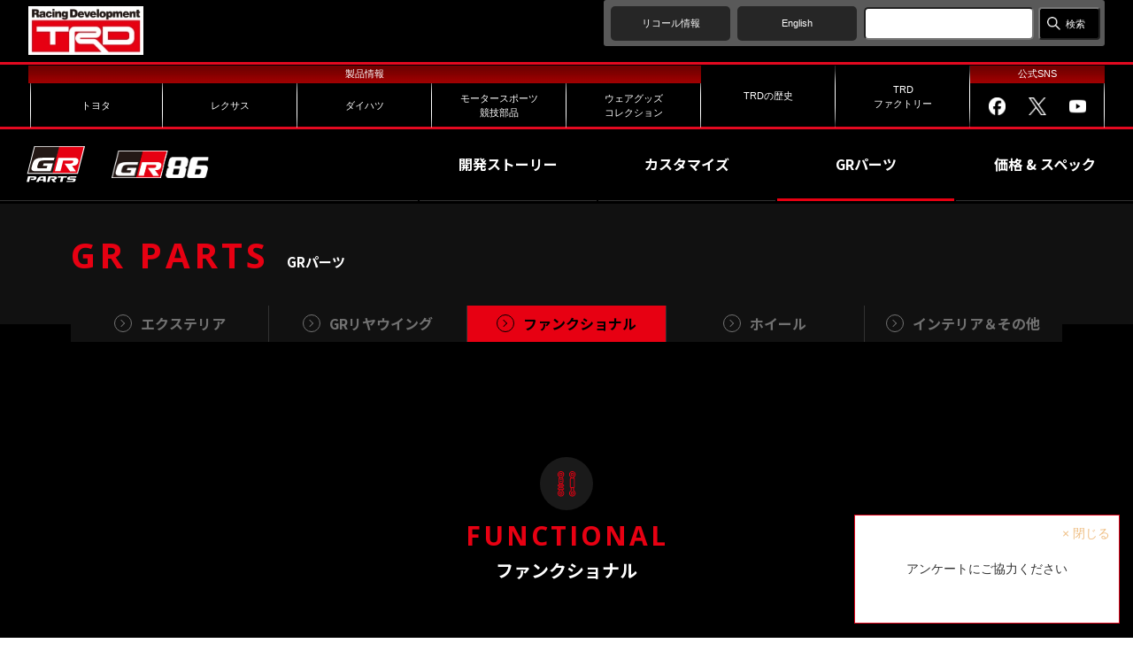

--- FILE ---
content_type: text/html
request_url: https://www.trdparts.jp/product/86/grparts/functional.html
body_size: 11378
content:
<!DOCTYPE html>
<html lang="ja">
<head>
<!-- Google Tag Manager -->
<script>(function(w,d,s,l,i){w[l]=w[l]||[];w[l].push({'gtm.start':
new Date().getTime(),event:'gtm.js'});var f=d.getElementsByTagName(s)[0],
j=d.createElement(s),dl=l!='dataLayer'?'&l='+l:'';j.async=true;j.src=
'https://www.googletagmanager.com/gtm.js?id='+i+dl;f.parentNode.insertBefore(j,f);
})(window,document,'script','dataLayer','GTM-PRNNG93');</script>
<!-- End Google Tag Manager -->

  <meta charset="UTF-8">
  <meta name="viewport" content="width=device-width, initial-scale=1.0">
  <meta name="description" content="TRDが企画・開発したGR86用のGR PARTS（GRパーツ）。車両性能を引き出すGRスポーツサイドバイザーなどをご覧いただけます。">
  <meta name="author" content="TRD">
  <link rel="shortcut icon" href="/favicon.ico" />
  <meta property="og:title" content="GR86 GR PARTS（GRパーツ） | TRD" />
  <meta property="og:description" content="TRDが企画・開発したGR86用のGR PARTS（GRパーツ）。車両性能を引き出すGRスポーツサイドバイザーなどをご覧いただけます。" />
  <meta property="og:url" content="https://www.trdparts.jp/product/86/grparts/functional.html" />
  <meta property="og:image" content="https://www.trdparts.jp/product/86/img/fb_86.png" />
  <meta property="og:site_name" content="TRD公式サイト" />

  <title>GR86 GR PARTS（GRパーツ） | TRD</title>

  <!-- Common styles -->
  <script src="https://kit.fontawesome.com/7cc3b482f1.js" crossorigin="anonymous"></script>
  <link rel="stylesheet" href="/common/css/pc/import.css" media="print,screen and (min-width: 768px)">
  <link rel="stylesheet" href="/common/css/sp/import.css" media="only screen and (min-width: 0px) and (max-width: 767px)">
  <link href="/common/css/pc/enquete.css" rel="stylesheet" media="print,screen and (min-width: 737px)" />
  <link href="/common/css/sp/enquete.css" rel="stylesheet" media="only screen and (min-width: 0px) and (max-width: 736px)" />
  <link rel="stylesheet" href="/common/css/pc/print.css" media="print">
  <link rel="stylesheet" href="/common/css/style.css">
  <script src="/common/js/css_browser_selector.js"></script>
  <script src="//ajax.googleapis.com/ajax/libs/jquery/1.11.3/jquery.min.js"></script>
  <script src="/common/js/common.js"></script>

  <!-- Custom styles for this harrier -->
  <link rel="stylesheet" href="/common/css/magnific-popup.css" media="print,screen">
  <link rel="stylesheet" href="/product/common/css/slick.css" media="print,screen">
  <link rel="stylesheet" href="/product/common/css/pc/style.css" media="print,screen">
  <link rel="stylesheet" href="/product/common/css/sp/style.css" media="only screen and (max-width: 767px)">
  <script src="/common/js/jquery.magnific-popup.min.js"></script>
  <script src="/product/common/js/slick.min.js"></script>
  <script src="/product/common/js/script.js"></script>
  <link rel="stylesheet" href="/product/common/css/top.css">

  <link rel="stylesheet" href="/product/86/css/style.css">
  <link href="https://fonts.googleapis.com/css2?family=Noto+Sans+JP:wght@400;700&family=Open+Sans:wght@700&display=swap" rel="stylesheet">


<!-- SmartNews Ads Pixel Code -->
<script type="text/javascript">
!function(){if(window.SmartnewsAds=window.SmartnewsAds||{},!window.SmartnewsAds.p){var e=window.SmartnewsAds.p=function(){e.callMethod?e.callMethod.apply(e,arguments):e.queue.push(arguments)};window.SmartnewsAds._p||(window.SmartnewsAds._p=e),e.push=e,e.version="1.0.0",e.queue=[];var n=document.createElement("script");n.async=!0,n.src="//cdn.smartnews-ads.com/i/pixel.js";var s=document.getElementsByTagName("script")[0];s.parentNode.insertBefore(n,s)}}();

SmartnewsAds.p("716cd675074d9bb3894c35a6", "PageView");
</script>
<noscript>
<img height="1" width="1" style="display:none;" alt="" src="https://i.smartnews-ads.com/p?id=716cd675074d9bb3894c35a6&e=PageView" />
</noscript>

</head>

<body data-spy="scroll" data-offset="0" data-target="#navbar-main">
<!-- Google Tag Manager (noscript) -->
<noscript><iframe src="https://www.googletagmanager.com/ns.html?id=GTM-PRNNG93"
height="0" width="0" style="display:none;visibility:hidden"></iframe></noscript>
<!-- End Google Tag Manager (noscript) -->

<div id="wrap" class="clearfix">

<!-- header -->

<!-- header -->
<header style="z-index: 10;">
	<div id="noprint">
		<div id="header" class="clearfix sp_view">
			<div id="header_logo">
				<a href="/"><img src="/common/img/common/logo_01_pc.jpg" alt="TRD" width="100" height="42"></a><br>
			</div>
		</div>
		<div class="header_navtop">
			<div class="home inner">
				<a href="/">
					<span class="gnav_site_logo"><img src="/common/img/common/logo_01_pc.jpg" alt="TRD"></span>
				</a>
				<div class="header_navtop_subarea">
					<div class="header_navtop_subarea_inner">
							<script>
							<!--
							function addstring() {
								document.forms[0].q.value = 'site:https://www.trdparts.jp ' + document.forms[0].q.value;
								return true;
							}
							//
							-->
						</script>
						<div class="header_navtop_subarea_btn">
							<div class="len">
								<a href="https://www.toyota-cd.co.jp/cate-recall/trd/" target="_blank">リコール情報</a>
							</div>
							<div class="len">
							<a href="/english/">English</a>
						</div>
						<form onSubmit="addstring()" action="https://www.google.com/search">
							　<p class="head" style="line-height: 2.3;">
								<input type="hidden" name="hl" value="ja" />
								<input type="hidden" name="ie" value="UTF-8">
								<input type="hidden" name="oe" value="UTF-8">
								<input class="input_style" type="text" name="q" value="">
								<input type="submit" name="btnG" value="検索" class="gnav_searchbtn" />
							</p>
						</form>
					</div>

					</div>
				</div>
			</div>
		</div>
		<div id="mainvisual">
		</div>
		<nav class="clearfix pc_view">
			<div id="global_nav">
				<table>
					<tr>
						<th colspan="5">製品情報</th>
						<td rowspan="2"><a href="https://www.trd-motorsports.jp/heritage.html" target="_blank">
								<p>TRDの歴史</p>
							</a></td>
						<td class="seihin line3" rowspan="2"><a href="https://www.trd-motorsports.jp/factory/index.html" target="_blank">
								<p>TRD<br>ファクトリー</p>
							</a></td>
						<th>公式SNS</th>
					</tr>
					<tr>
						<td class="seihin"><a href="/product/">
								<p>トヨタ</p>
							</a></td>
						<td class="seihin"><a href="/lexus/">
								<p>レクサス</p>
							</a></td>
						<td class="seihin"><a href="/daihatsu/">
								<p>ダイハツ</p>
							</a></td>
						<td class="seihin line2"><a href="https://trd-motorsports.jp/" target="_blank">
								<p>モータースポーツ<br>競技部品</p>
							</a></td>
						<td class="seihin line2"><a href="/wear-goods/">
								<p>ウェアグッズ<br>コレクション</p>
							</a></td>
						<td class="seihin line2">
							<div class="gnav_sns">
								<a class="gnav_sns__item" href="https://www.facebook.com/TRD.jp/" target="_blank"><span class="sns_aicon"><img src="/common/img/common/aicon_fb.png"></span></a>
								<a class="gnav_sns__item" href="https://twitter.com/TRDheadquarters" target="_blank"><span class="sns_aicon"><img src="/common/img/common/aicon_x.png"></span></a>
								<a class="gnav_sns__item" href="https://www.youtube.com/user/TRDheadquarters" target="_blank"><span class="sns_aicon"><img src="/common/img/common/aicon_youtube.png"></span></a>
							</div>
						</td>
					</tr>
				</table>
			</div>

		</nav>
		<div id="mainvisual">
		</div>
	</div>
</header>
<!-- header end -->

<!-- header end -->

<div class="pr-content">

  <!-- pr-header -->
  <header>
  <div class="pr-header">
    <div class="inner-block max">
      <h1 class="pr-header__logo">
        <a href="/product/86/">
          <span class="pr-header__logo-gr"><img src="/product/common/img/logo-gr-parts.svg" alt="GR PARTS"></span>
          <span class="pr-header__logo-product 86_logo"><img src="/product/86/img/logo.svg" alt="gryaris"></span>
        </a>
      </h1>
      <ul class="pr-header__nav">
        <li><a href="/product/86/special/">開発ストーリー</a></li>
        <li><a href="/product/86/customize/">カスタマイズ</a></li>
        <li><a href="/product/86/grparts/exterior.html">GRパーツ</a></li>
        <li>
          <a href="/product/86/price/" class="dev-pc">価格 & スペック</a>
          <a href="/product/86/price/spec_price.pdf" target="_blank" class="dev-sp">価格 & スペック</a>
        </li>
      </ul>
      <span class="pr-header__nav-line"></span>
      <button class="pr-header__nav-btn">
        <span class="inn">
          <span class="line"></span>
          <span class="line"></span>
          <span class="line"></span>
        </span>
      </button>
    </div>
  </div>
</header>

  <!-- pr-header end -->

  <div class="pr-ttl-section">
    <div class="inner-block">
      <h1 class="pr-ttl01">
        <span class="en">GR PARTS</span>
        <span class="ja">GRパーツ</span>
      </h1>
      <div class="pr-page-nav">
        <ul>
          <li><a href="/product/86/grparts/exterior.html"><span class="pr-link">エクステリア</span></a></li>
          <li><a href="/product/86/grparts/exterior/rearwing.html"><span class="pr-link">GRリヤウイング</span></a></li>
          <li><a href="/product/86/grparts/functional.html"><span class="pr-link">ファンクショナル</span></a></li>
          <li><a href="/product/86/grparts/wheel.html"><span class="pr-link">ホイール</span></a></li>
          <li><a href="/product/86/grparts/other.html"><span class="pr-link">インテリア＆その他</span></a></li>
        </ul>
      </div>
    </div>
  </div>
  <!-- /pr-ttl-section -->

  <div class="pr-section">
    <div class="inner-block">

      <h2 class="pr-ttl02">
        <span class="ico"><img src="/product/common/img/ico-functional.svg" alt=""></span>
        <span class="en">FUNCTIONAL</span>
        <span class="ja">ファンクショナル</span>
        <span id="511"></span>
      </h2>

      <div class="pr-parts-wrap">
        <h2 class="pr-ttl04"><span class="num">511</span>GRスポーツサイドバイザー</h2>
        <div class="box">
          <div class="img-area">
            <ul class="pr-parts-slider">
              <li><img src="/product/86/img/grparts/img_parts_511.jpg" alt=""></li>
            </ul>
            <div class="pr-parts-slider-items">
              <div class="dots-wrap"></div>
            </div>
            <p class="note">バイザー前後にエアロスタビライジングフィンを配置することにより、ステアフィールの向上とリニアなハンドリングを実現します。</p>
          </div>
          <div class="txt-area">
            <h3 class="pr-ttl03">DETAIL</h3>
            <table class="pr-table01">
              <tr>
                <th><span class="line">材質</span></th>
                <td>樹脂（アクリル）</td>
              </tr>
            </table>
            <p class="pr-txt-setting">
              <span class="ico">設定</span>
              除くGRエアロフィン付車
            </p>
            <p class="pr-txt-note__space">※ベンチレーション機能は付いておりません。</p>
            <p class="mt20"><a class="pr-btn01" href="/product/grparts/gr_sports_side_visor.html">GRスポーツサイドバイザーについて詳しくはこちら</a></p>
          </div>
        </div>
        <span id="517"></span>
      </div>

      <div class="pr-parts-wrap">
        <h2 class="pr-ttl04"><span class="num">517</span>GRディスチャージテープ（GRロゴ入りアルミテープ）</h2>
        <div class="box">
          <div class="img-area">
            <ul class="pr-parts-slider">
              <li><img src="/product/86/img/grparts/img_parts_517.jpg" alt=""></li>
            </ul>
            <div class="pr-parts-slider-items">
              <div class="dots-wrap"></div>
            </div>
            <p class="note">GRロゴ入りのアルミテープです。ボディ4カ所に貼り付けることで、ボディへの帯電を取り除き、車両本来の性能を引き出します。</p>
          </div>
          <div class="txt-area">
            <h3 class="pr-ttl03">DETAIL</h3>
            <table class="pr-table01">
              <tr>
                <th><span class="line">材質</span></th>
                <td>アルミニウム</td>
              </tr>
              <tr>
                <th><span class="line">サイズ</span></th>
                <td>【小】W約50mm×H約25mm</td>
              </tr>
            </table>
             <p class="pr-txt-note__space">※特殊な導電性粘着剤を採用していることから、高圧洗車等により<br>端部に浮きが発生する場合がありますが、性能に大きな影響はありません。</p>
             <p class="mt20"><a class="pr-btn01" href="/product/grparts/gr_discharge_sticker.html">GRディスチャージテープについて詳しくはこちら</a></p>
          </div>
        </div>
      </div>

      <div class="pr-parts-wrap">
        <h2 class="pr-ttl04"><span class="num">518</span>GRサスペンションセット（全長調整式）</h2>
        <div class="box">
          <div class="img-area">
            <ul class="pr-parts-slider">
              <li><img src="/product/86/img/grparts/img_parts_518_1.jpg" alt=""></li>
              <li><img src="/product/86/img/grparts/img_parts_518_2.jpg" alt=""></li>
            </ul>
            <div class="pr-parts-slider-items">
              <div class="dots-wrap"></div>
            </div>
            <p class="note">ピストンロッドにモータースポーツ分野でも使用されるDLC<sup class="sup-red">＊1</sup>コーティングを採用することで、摩擦を低減し、微小な入力からサスペンションが動くようになり、ハンドリング性能の向上としなやかな乗り心地を両立。特にステアリング操舵時はリニアな応答性を実現し、理想的なライントレースを実現します。</p>
          </div>
          <div class="txt-area">
            <h3 class="pr-ttl03">DETAIL</h3>
            <table class="pr-table01">
              <tr>
                <th><span class="line">地上高</span></th>
                <td>オリジナルより約15mmダウン</td>
              </tr>
            </table>
            <p class="pr-txt-note__space"><span class="sup-red">＊1.</span>DLC（Diamond Like Carbon）炭素原子をクロームメッキ部に電着させることでダイヤモンドと同程度の硬度の皮膜を形成。<br>フリクションを低減し、微細な動きでもピストンロッドがスムーズに動くことでサスペンションをより効果的に動作させます。 </p>
          </div>
        </div>
        <span id="519"></span>
      </div>

      <div class="pr-parts-wrap">
        <h2 class="pr-ttl04"><span class="num">519</span>GR「パフォーマンスダンパー&reg;」</h2>
        <div class="box">
          <div class="img-area">
            <ul class="pr-parts-slider">
              <li><img src="/product/86/img/grparts/img_parts_519.jpg" alt=""></li>
            </ul>
            <div class="pr-parts-slider-items">
              <div class="dots-wrap"></div>
            </div>
            <p class="note">ステアリング操作に対して、正確に応答するハンドリング性能とスッキリとしたステアフィールを実現。路面からの微振動などの入力を吸収することで、フラット感のある乗り心地を実現します。</p>
          </div>
          <div class="txt-area">
            <h3 class="pr-ttl03">DETAIL</h3>
            <p class="pr-txt-note">※「PERFORMANCE DAMPER/パフォーマンスダンパー」はヤマハ発動機㈱の登録商標です。 </p>
            <p class="mt20"><a class="pr-btn01" href="/product/performance_damper/">GR「パフォーマンスダンパー&reg;」について詳しくはこちら</a></p>
          </div>
        </div>
      </div>

      <div class="pr-parts-wrap">
        <h2 class="pr-ttl04"><span class="num">520</span>GRモノブロックブレーキキット</h2>
        <div class="box">
          <div class="img-area">
            <ul class="pr-parts-slider">
              <li><img src="/product/86/img/grparts/img_parts_520_1.jpg" alt=""></li>
              <li><img src="/product/86/img/grparts/img_parts_520_2.jpg" alt=""></li>
              <li><img src="/product/86/img/grparts/img_parts_520_3.jpg" alt=""></li>
            </ul>
            <div class="pr-parts-slider-items">
              <div class="dots-wrap"></div>
            </div>
            <p class="note">フロント4ポット、リヤ2ポットのモノブロックキャリパーを採用。ブレーキの大型化により、制動力と耐フェード性能を向上。専用ブレーキパッドを採用することで、高いコントロール性能を実現します。また、モノブロック形状の採用により、キャリパー剛性を確保しています。</p>
          </div>
          <div class="txt-area">
            <h3 class="pr-ttl03">DETAIL</h3>
            <p class="pr-txt-setting">
              <span class="ico">設定</span>
              GR19インチ鍛造アルミホイール＆タイヤセット（セキュリティロックナット付）（510）付車、除くGRブレーキパッドセット（522）付車
            </p>
            <p class="mt10">【 構成品 】<br>
              ●フロントモノブロックキャリパー（対向4ポット）<br>
              ●リヤモノブロックキャリパー（対向2ポット）<br>
              ●フロントブレーキローター（直径345mm）<br>
              ●リヤブレーキローター（直径330ｍｍ）<br>
              ●キャリパー取付ブラケット（前後）<br>
              ●ゴム製専用ブレーキホース（前後）<br>
              ●ブレーキパッド（前後）
            </p>
            <p class="pr-txt-note__space">※モノブロックブレーキキットを装着した場合、特性によりブレーキの鳴きやホイールの汚れが発生する場合があります。</p>
            <p class="pr-txt-note">※装着時にブレーキフルードの交換が必要となります。</p>
            <p class="pr-txt-note">※純正ダストカバーの加工が必要となります。</p>
            <p class="pr-txt-note">※ブレーキパッドはブレーキキット専用品です。性能確保のため同梱/補給用の専用ブレーキパッド以外は使用しないでください。</p>

          </div>
        </div>
      </div>

      <div class="pr-parts-wrap">
        <h2 class="pr-ttl04"><span class="num">537</span>GRリヤVブレース</h2>
        <div class="box">
          <div class="img-area">
            <ul class="pr-parts-slider">
              <li><img src="/product/86/img/grparts/img_parts_gr_rear_vbrace.jpg" alt=""></li>
            </ul>
            <div class="pr-parts-slider-items">
              <div class="dots-wrap"></div>
            </div>
            <p class="note">ボディ剛性を向上させるアイテム。リヤサスペンションタワー部にV字ブレースを装着することにより、コーナリング時やトラクションをかけた際のリヤのスタビリティが向上します。</p>
          </div>
          <div class="txt-area">
            <h3 class="pr-ttl03">DETAIL</h3>
            <table class="pr-table01">
              <tr>
                <th><span class="line">材質</span></th>
                <td>スチール</td>
              </tr>
            </table>
            <p class="pr-txt-setting">
              <span class="ico">設定</span>
              除くGRラゲージマット、ラゲージソフトトレイ、<br>スペアタイヤ（応急用タイヤ）（メーカーオプション）付車
            </p>
          </div>
        </div>
      </div>

      <div class="pr-parts-wrap">
        <h2 class="pr-ttl04"><span class="num">521</span>GRメンバーブレースセット</h2>
        <div class="box">
          <div class="img-area">
            <ul class="pr-parts-slider">
              <li><img src="/product/86/img/grparts/img_parts_521.jpg" alt=""></li>
            </ul>
            <div class="pr-parts-slider-items">
              <div class="dots-wrap"></div>
            </div>
            <p class="note">ボディの変形を抑えることで、サスペンションの性能を引き出し、荷重をしっかりとタイヤに伝え、リニアなハンドリングを実現します。GRドアスタビライザーと同時装着することで、さらに高い効果を発揮します。</p>
          </div>
          <div class="txt-area">
            <h3 class="pr-ttl03">DETAIL</h3>
            <table class="pr-table01">
              <tr>
                <th><span class="line">材質</span></th>
                <td>スチール</td>
              </tr>
            </table>
            <p class="pr-txt-setting">
            </p>
            <p class="mt10">【 装着箇所 】<br>
              ●フロントメンバー部分:片側1点留め×1<br>
              ●フロントメンバー部分:片側3点留め×2<br>
              ●リヤメンバー部分：片側2点留め×2<br>
              ●リヤバンパー内：片側2点留め×1
            </p>
            <p class="pr-txt-note__space">※GRドアスタビライザーとの同時装着を推奨します。</p>
          </div>
        </div>
      </div>


      <div class="pr-parts-wrap">
        <h2 class="pr-ttl04"><span class="num">522</span>GRブレーキパッドセット</h2>
        <div class="box">
          <div class="img-area">
            <ul class="pr-parts-slider">
              <li><img src="/product/86/img/grparts/img_parts_522_1.jpg" alt=""></li>
              <li><img src="/product/86/img/grparts/img_parts_522_2.jpg" alt=""></li>
              <li><img src="/product/86/img/grparts/img_parts_522_3.jpg" alt=""></li>
            </ul>
            <div class="pr-parts-slider-items">
              <div class="dots-wrap"></div>
            </div>
            <p class="note">ストリートでの使いやすさを優先に開発。制動性能と鳴きやブレーキダストなどのコンフォート性能を両立するために、専用セッティングを行いました。コントロール性を重視したセッティングで、ブレーキペダルの踏込み量(踏力)に比例した制動力が体感できます。</p>
          </div>
          <div class="txt-area">
            <h3 class="pr-ttl03">DETAIL</h3>
            <p class="pr-txt-setting">
              <span class="ico">設定</span>
               除くbrembo製ベンチレーテッドディスクブレーキ（メーカーオプション）、GRモノブロックブレーキキット（520）付車
            </p>
            <p class="pr-txt-note">※ブレーキパッドを装着した場合、特性によりブレーキの鳴きやホイールの汚れが発生する場合があります。また、摩耗が大きくなる場合があります。</p>
          </div>
        </div>
        <span id="523"></span>
      </div>

      <div class="pr-parts-wrap">
        <h2 class="pr-ttl04"><span class="num">523</span>GRドアスタビライザー</h2>
        <div class="box">
          <div class="img-area">
            <ul class="pr-parts-slider">
              <li><img src="/product/86/img/grparts/img_parts_523_1.jpg" alt=""></li>
              <li><img src="/product/86/img/grparts/img_parts_523_2.jpg" alt=""></li>
              <li><img src="/product/86/img/grparts/img_parts_523_3.jpg" alt=""></li>
              <li><img src="/product/86/img/grparts/img_parts_523_4.jpg" alt=""></li>
            </ul>
            <div class="pr-parts-slider-items">
              <div class="dots-wrap"></div>
            </div>
            <p class="note">ドアのストライカー部分の隙にスペーサーを入れ、隙間を埋めることで、ステアリング操作時の車両の応答遅れを低減。クイックなレスポンスに仕上げます。</p>
          </div>
          <div class="txt-area">
            <h3 class="pr-ttl03">DETAIL</h3>
            <p class="pr-txt-note">※ドアスタビライザー®は株式会社アイシンの登録商標です。</p>
            <p class="pr-txt-note">※GRメンバ―ブレースセットとの同時装着を推奨します。</p>
            <p class="mt20"><a class="pr-btn01" href="/product/grparts/gr_door_stabilizer.html">GRドアスタビライザーについて詳しくはこちら</a></p>
          </div>
        </div>
      </div>

      <div class="pr-parts-wrap">
        <h2 class="pr-ttl04"><span class="num">524</span>GRクイックシフトレバーセット</h2>
        <div class="box">
          <div class="img-area">
            <ul class="pr-parts-slider">
              <li><img src="/product/86/img/grparts/img_parts_524_1.jpg" alt=""></li>
              <li><img src="/product/86/img/grparts/img_parts_524_2.jpg" alt=""></li>
            </ul>
            <div class="pr-parts-slider-items">
              <div class="dots-wrap"></div>
            </div>
            <p class="note">シフトストロークを純正に比べて約10％ショート化。素早く確実なシフトワークを実現します。</p>
          </div>
          <div class="txt-area">
            <h3 class="pr-ttl03">DETAIL</h3>
            <p class="pr-txt-setting">
              <span class="ico">設定</span>
              MT車
            </p>
            <p class="pr-txt-note">※本商品にシフトノブは含まれません。</p>
            <p class="pr-txt-note">※装着により操作感が若干重くなります。</p>
            <p class="pr-txt-note">※装着後、慣れるまではシフトミスに十分注意してご使用ください。</p>
          </div>
        </div>
      </div>

      <div class="pr-parts-wrap">
        <h2 class="pr-ttl04"><span class="num">539</span>GRスポーツオイルフィルター</h2>
        <div class="box">
          <div class="img-area">
            <ul class="pr-parts-slider">
              <li><img src="/product/86/img/grparts/img_parts_gr_sports_oil_filter.jpg" alt=""></li>
            </ul>
            <div class="pr-parts-slider-items">
              <div class="dots-wrap"></div>
            </div>
            <p class="note">高回転域の過酷な状況下でも、常にエンジンをクリーンに保つスポーツオイルフィルター。<br>バックアップネットを設けることでろ紙の変形を防ぎ、高い耐久性を実現します。</p>
          </div>
          <div class="txt-area">
          </div>
        </div>
      </div>

      <div class="pr-parts-wrap">
        <h2 class="pr-ttl04"><span class="num">538</span>GRオイルフィラーキャップ</h2>
        <div class="box">
          <div class="img-area">
            <ul class="pr-parts-slider">
              <li><img src="/product/86/img/grparts/img_parts_gr_oil_fillercap.jpg" alt=""></li>
            </ul>
            <div class="pr-parts-slider-items">
              <div class="dots-wrap"></div>
            </div>
            <p class="note">アルミの削り出しを用いることにより、金属素材の美しさと中央部のGRロゴによって、エンジンルーム内をスポーティかつ上品に演出します。</p>
          </div>
          <div class="txt-area">
            <h3 class="pr-ttl03">DETAIL</h3>
            <table class="pr-table01">
              <tr>
                <th><span class="line">材質</span></th>
                <td>アルミニウム</td>
              </tr>
            </table>
          </div>
        </div>
      </div>

      <div class="pr-parts-wrap">
        <h2 class="pr-ttl04"><span class="num">525</span>IR（赤外線）カットフィルム</h2>
        <div class="box">
          <div class="img-area">
            <ul class="pr-parts-slider">
              <li><img src="/product/86/img/grparts/img_parts_525_1.jpg" alt=""></li>
              <li><img src="/product/86/img/grparts/img_parts_525_2.jpg" alt=""></li>
            </ul>
            <div class="pr-parts-slider-items">
              <div class="dots-wrap"></div>
            </div>
            <p class="note">直射日光による肌への「ジリジリ感」を緩和するウインドゥフィルム。車内の温度上昇を抑え、エアコンの効果を向上させます。</p>
          </div>
          <div class="txt-area">
            <h3 class="pr-ttl03">DETAIL</h3>
            <table class="pr-table01">
              <tr>
                <th><span class="line">色</span></th>
                <td>スモーク、ダークスモーク</td>
              </tr>
              <tr>
                <th><span class="line">材質</span></th>
                <td>樹脂（PET）</td>
              </tr>
            </table>
            <table width="100%" border="1" cellpadding="0" cellspacing="0" id="partslist" style="padding:0;margin-top: 30px">
              <tbody>
                <tr>
                  <th width="25%"></th>
                  <th width="25%" align="center">スモーク</th>
                  <th width="25%" align="center">ダークスモーク</th>
                </tr>
                <tr>
                  <th width="25%">可視光透過率</th>
                  <td width="25%" align="center">約21％</td>
                  <td width="25%" align="center">約8％</td>
                </tr>
                  <tr>
                    <th width="25%">紫外線カット率</th>
                    <td width="25%" align="center">約99％</td>
                    <td width="25%" align="center">約99％</td>
                  </tr>
                  <tr>
                    <th width="25%">赤外線カット率</th>
                    <td width="25%" align="center">約54％</td>
                    <td width="25%" align="center">約60％</td>
                  </tr>
                </tbody>
              </table>
            <p class="pr-txt-note__space">※写真のフィルムはダークスモーク。</p>
          </div>
        </div>
      </div>

      <p class="pr-num-note"><span class="num">5＊＊</span>トヨタ自動車アクセサリーズ＆カスタマイズカタログのカタログNo.です。</p>

    </div>
  </div>
  <!-- /pr-section -->

  <!-- gr-partslist -->
  <div class="functionalbox gr_wdt">
  <h2 class="functionalttl">GR PARTS</h2>
    <ul class="functional">
    <li class="partslink"><a href="/product/86/grparts/exterior.html"><img src="/product/86/img/grparts/img_parts_503.jpg" alt="GRフロントスポイラー"></a><p class="jp"><a href="/product/86/grparts/exterior.html">エクステリア</a></p></li>
    <li class="partslink"><a href="/product/86/grparts/exterior/rearwing.html"><img src="/product/86/img/grparts/img_parts_gtwing.jpg" alt="GRリヤウイング"></a><p class="jp"><a href="/product/86/grparts/exterior/rearwing.html">GRリヤウイング</a></p></li>
    <li class="partslink"><a href="/product/86/grparts/functional.html"><img src="/product/86/img/grparts/img_parts_511.jpg" alt="GRスポーツサイドバイザー"></a><p class="jp"><a href="/product/86/grparts/functional.html">ファンクショナル</a></p></li>
    <li class="partslink"><a href="/product/86/grparts/wheel.html"><img src="/product/86/img/grparts/img_parts_510_gr.jpg" alt="GR19インチ鍛造アルミホイール＆タイヤセット"></a><p class="jp"><a href="/product/86/grparts/wheel.html">ホイール</a></li>
    <li class="partslink"><a href="/product/86/grparts/other.html"><img src="/product/86/img/grparts/img_parts_526_1.jpg" alt="GRインテリアパネルセット"></a><p class="jp"><a href="/product/86/grparts/other.html">インテリア＆その他</a></p></li>
    </ul>
  </div>
  <!-- gr-partslist end -->

  <div class="pr-price-section pr-section">
    <div class="inner-block">
      <h2 class="pr-ttl01">
        <span class="en">PRICE &amp; SPECS</span>
        <span class="ja">価格 &amp; スペック</span>
      </h2>
      <div class="pr-btn-wrap">
        <a href="/product/86/price/" class="pr-link-box dev-pc"><span class="pr-link">価格 & スペックについてはこちら</span></a>
        <a href="/product/86/price/spec_price.pdf" target="_blank" class="pr-link-box dev-sp"><span class="pr-link">価格 & スペックについてはこちら</span></a>
      </div>
    </div>
  </div>
  <!-- /pr-price-section -->

  <!-- pr-store-modal -->
  <div class="pr-store-section pr-section">
  <div class="inner-block max">
    <div class="ttl-box">
      <h2 class="pr-ttl02">
        <span class="ico"><img src="/product/common/img/ico-store.svg" alt=""></span>
        <span class="en">STORE<br>INFORMATION</span>
        <span class="ja">販売店舗情報</span>
      </h2>
      <p class="desc">このページの掲載の商品は、<br>お近くのトヨタ販売店にて取り扱っております。</p>
      <div class="pr-btn-wrap">
        <a href="https://toyota.jp/service/store-search/dc/map-search?CAR_NAME_EN=GR+86" class="pr-btn01" target="_blank">お近くの販売店を探す</a>
      </div>
    </div>
    <div class="data-box">
      <p class="desc">以下のトヨタ販売店でGRパーツを装着した車をご覧いただけます。詳しくは各販売店へお問い合わせください。</p>
      <table class="pr-store-table">
        <tr><th><img src="/product/common/img/store-toyota-mobi.png" alt="TOYOTA-MOBILLITY"></th>
          <td>
            <ul class="pr-link-list">
              <li><a href="#store-modal01" class="pr-link js-modal">トヨタモビリティ滋賀</a></li>
            </ul>
          </td>
        </tr>
      </table>
    </div>
  </div>
</div>
<!-- /pr-store-section -->
<div id="store-modal01" class="pr-store-modal pr-content zoom-anim-dialog mfp-hide">
  <div class="head">
    <span class="logo"><img src="/product/common/img/store-toyota-mobi.png" alt="TOYOTA-MOBILLITY"></span>
    <span class="name">トヨタモビリティ滋賀</span>
  </div>
  <ul class="data">
    <li><a href="https://shigatoyopet.jp/naradeha/shijoyoyaku" target="_blank" class="pr-link">展示車・試乗車検索<span class="blank"></span></a></li>
    <li class="no_link">フリーダイヤル：0120-039-567<span class="blank"></span></li>
    <li><a href="https://www.youtube.com/channel/UCwSXcqUkQ3h47zaPZPBDp_A" target="_blank" class="pr-link">SNS<span class="blank"></span></a></li>
    <li><a href="https://shigatoyopet.jp/form/contact" target="_blank" class="pr-link">お問い合わせフォーム<span class="blank"></span></a></li>
  </ul>
  <div class="btn"><a href="https://shigatoyopet.jp/" target="_blank" class="pr-btn01">販売店ページへ</a></div>
</div>

  <!-- pr-store-modal end -->


  <!-- pr-footer -->
  <footer>
  <div class="pr-footer">
    <div id="pagetop"><a href="#wrap" class="hide-hash">TOP</a></div>
    <div class="inner-block">
      <div class="box box-link">
        <h2 class="pr-ttl03">LINKS</h2>
        <ul class="pr-link-list">
          <li><a href="https://toyota.jp/gr86/" class="pr-link" target="_blank">GR86の詳細はこちら<span class="blank"></span></a></li>
        </ul>
      </div>
      <div class="box box-lineup">
        <h2 class="pr-ttl03">LINEUP ARCHIVE</h2>
        <p class="desc">過去の販売商品は、<br>こちらからご確認いただけます。</p>
        <ul class="pr-link-list">
          <li><a href="/product/archive/86_2023/" class="pr-link">86(ZN8) 2023.11～2024.7</a></li>
          <li><a href="/product/archive/86_2021/" class="pr-link">86(ZN8) 2021.10～2023.10</a></li>
          <li><a href="/product/86_kouki/" class="pr-link">86(ZN6) 2016.7～</a></li>
          <li><a href="/product/86_zenki/" class="pr-link">86(ZN6) ～2016.6</a></li>
        </ul>
      </div>
    </div>
  </div>
</footer>
  <!-- pr-footer end -->

</div>
<!-- /pr_content -->

</div>
<!-- /wrap -->

<!-- footer -->
<div class="callcenter">
	<div class="callcenter-wrap">
		<p class="callcenter-ttl">TRD商品に関するお電話でのお問い合わせは「TRDコールセンター」へ</p>
		<div class="callcenter-column">
			<div class="callcenter-telnum">050-3161-2121</div>
			<div class="callcenter-txt">オープン時間：10:00～18:00 除く指定定休日</div>
			<div class="callcenter-link"><a href="/callcenter/">コールセンターのご利用方法</a></div>
		</div>
	</div>
</div>
<footer>
	<div id="footer_body" class="clearfix">
		<div class="content01">
			<p class="category">製品情報</p>
			<ul>
				<li><a href="/product/">トヨタ</a></li>
				<li><a href="/lexus/">レクサス</a></li>
				<li><a href="/daihatsu/">ダイハツ</a></li>
				<li><a href="/wear-goods/">ウェア＆グッズコレクション</a></li>
				<li><strong><a href="/warranty/">保証について</a></strong></li>
			</ul>
		</div>
		<div class="content02">
			<ul>
				<li><a href="https://www.trd-motorsports.jp/heritage.html" target="_blank">TRDの歴史</a></li>
				<li><a href="https://trd-motorsports.jp/" target="_blank">モータースポーツ競技部品</a></li>
				<li><a href="https://www.trd-motorsports.jp/factory/index.html" target="_blank">TRDファクトリー</a></li>
				<li><a href="https://www.toyota-cd.co.jp/">会社案内</a></li>
				<li><a href="/notice/">当サイト使用方法</a></li>
				<li><a href="/attention/">模倣品にご注意ください</a></li>
			</ul>
		</div>
		<div class="content03">
			<ul>
				<li><a href="https://www.toyota-cd.co.jp/aboutus/privacypolicy/" target="_blank">プライバシーポリシー</a></li>
				<li><a href="/disclaimer/">免責事項</a></li>
				<li><a href="/sitemap/">サイトマップ</a></li>
				<li><a href="/information/">お問合わせ先</a></li>
			</ul>
		</div>
	</div>
	<p id="copylight">Copyright(c) TOYOTA CUSTOMIZING & DEVELOPMENT Co., Ltd. All Rights Reserved.</p>
</footer>

<!-- コールセンターモーダル用臨時タグ -->
<script src="/common/js/jquery.magnific-popup.min.js"></script>
<link href="/common/css/magnific-popup.css" rel="stylesheet" />

<script type="text/javascript">
	$('.callcenter-modal').magnificPopup({
		type: 'ajax',
	});
</script>

<!-- footer end -->

<!-- side_menu -->
<!-- side_menu -->
<div id="side_menu" class="sp_view">
	<div class="overlay"></div>
	<div id="side_menu_main">
		<nav id="sp_gnav">
			<ul>
				<li><a href="/">ホーム</a></li>
				<li><a href="/product/">トヨタ</a></li>
				<li><a href="/lexus/">レクサス</a></li>
				<li><a href="/daihatsu/">ダイハツ</a></li>
				<li><a href="https://trd-motorsports.jp/" target="_blank">モータースポーツ競技部品</a></li>
				<li><a href="/wear-goods/">ウェアグッズコレクション</a></li>
				<li><a href="https://www.trd-motorsports.jp/heritage.html" target="_blank">TRDの歴史</a></li>
				<li><a href="https://www.trd-motorsports.jp/factory/index.html" target="_blank">TRDファクトリー</a></li>
				<li><a href="https://www.toyota-cd.co.jp/" target="_blank">会社概要</a></li>
				<li><a href="/information/">お問い合わせ先</a></li>
				<li><a href="https://www.toyota-cd.co.jp/cate-recall/trd/" target="_blank">リコール情報</a></li>
				<li class="btn"><a href="/english/">English</a></li>
			</ul>
		</nav>
	</div>
</div>
<div class="side-menu-btn sp_view"></div>
<!-- side_menu end -->

<!-- side_menu end -->

<script>
(function(i,s,o,g,r,a,m){i['GoogleAnalyticsObject']=r;i[r]=i[r]||function(){
(i[r].q=i[r].q||[]).push(arguments)},i[r].l=1*new Date();a=s.createElement(o),
m=s.getElementsByTagName(o)[0];a.async=1;a.src=g;m.parentNode.insertBefore(a,m)
})(window,document,'script','//www.google-analytics.com/analytics.js','ga');

ga('create', 'UA-37515941-2', 'trdparts.jp');
ga('send', 'pageview');

</script>

<div id="app">
  <Enqute></Enqute>
</div>
<script src="/common/js/enquete.js"></script>

</body>
</html>


--- FILE ---
content_type: text/css
request_url: https://www.trdparts.jp/common/css/pc/enquete.css
body_size: 331
content:
.enquete {
	z-index: 20000;
}
.enquete .overlay {
	position: fixed;
	top: 0;
	left: 0;
	width: 0;
	height: 0;
	background: #000;
	z-index: 1;
	opacity: 0;
	transform: opacity .3s ease-out;
}

.enquete--02 .overlay {
	width: 100%;
	height: 100%;
	z-index: 20001;
	opacity: 0.8;
	transition: opacity .3s ease-out;
}

.enquete .enquete__contents {
	z-index: 20002;
	background: #fff;
	text-align: center;
	line-height: 1.5;
	padding: 10px 15px;
}

.enquete--01 .enquete__contents {
	position: fixed;
	width: 300px;
	bottom: 16px;
	right: 15px;
	border: 1px solid #e30920;
	transition: all 0.8s;
	transform: translate(316px);
	box-sizing: border-box;
}

.enquete--01 .enquete__contents.open {
	transform: translate(0);
}

.enquete--02 .enquete__contents {
	position: absolute;
	left: 0;
	right: 0;
	width: 650px;
	margin: 0 auto;
	padding: 40px;
	box-sizing: border-box;
	transform: none;
}

.enquete .enquete__contents .close {
	font-size: 1.4rem;
	opacity: 0.5;
	position: absolute;
	right: 10px;
	top: 10px;
}
.enquete .enquete__contents__inner:before {
	content: "";
	display: block;
	clear: both;
}

.enquete .enquete__contents__inner .showQuestion {
	display: block;
	padding: 40px 0;
	color: #333;
	text-decoration: none;
}



--- FILE ---
content_type: text/css
request_url: https://www.trdparts.jp/common/css/style.css
body_size: 2819
content:
.toplist_title {
	font-size: 108%;
	line-height: 130%;
	font-family: Arial, Helvetica, sans-serif;
	color: #333;
	font-weight: lighter;
}

table.toplist{
	width: 100%;
	border-top-width: 1px;
	border-right-width: 0px;
	border-bottom-width: 1px;
	border-left-width: 0px;
	border-top-style: solid;
	border-right-style: solid;
	border-bottom-style: solid;
	border-left-style: solid;
	border-top-color: #999999;
	border-right-color: #ffffff;
	border-bottom-color: #999999;
	border-left-color: #ffffff;
	border-spacing: 0;
	line-height: 200%;
	padding-left: 0px;
	margin-left: 0px;
}
.toplist th{
	font-weight: normal;
	line-height: 120%;
	text-align: center;
	background-color: #CCC;
	font-size: 0.8em;
	border-top-width: 1px;
	border-right-width: 0px;
	border-bottom-width: 1px;
	border-left-width: 0px;
	border-top-style: solid;
	border-right-style: solid;
	border-bottom-style: solid;
	border-left-style: solid;
	border-top-color: #999999;
	border-right-color: #ffffff;
	border-bottom-color: #999999;
	border-left-color: #ffffff;
	padding-top: 3px;
	padding-right: 1px;
	padding-bottom: 3px;
	padding-left: 1px;

	color: #000000;
}
.toplist td{
	border-top-width: 1px;
	border-right-width: 0px;
	border-bottom-width: 1px;
	border-left-width: 0px;
	border-top-style: solid;
	border-right-style: solid;
	border-bottom-style: solid;
	border-left-style: solid;
	border-top-color: #999999;
	border-right-color: #ffffff;
	border-bottom-color: #999999;
	border-left-color: #ffffff;
	padding: 2px;
}



table.partslist {
	width: 100%;
	border: 1px solid #999999;
	border-collapse: collapse;
	border-spacing: 0;
}



table#partslist th {
	font-weight: normal;
	line-height: 150%;
	text-align: center;
	background-color: #5D5D5D;
	font-size: 0.8em;
	border-top-width: 1px;
	border-right-width: 1px;
	border-bottom-width: 1px;
	border-left-width: 1px;
	border-top-style: solid;
	border-right-style: solid;
	border-bottom-style: solid;
	border-left-style: solid;
	border-top-color: #999999;
	border-right-color: #999999;
	border-bottom-color: #999999;
	border-left-color: #999999;
	padding-top: 3px;
	padding-right: 1px;
	padding-bottom: 3px;
	padding-left: 1px;
	color: #FFFFFF;
}
table#partslist td {
	border-top-width: 1px;
	border-right-width: 1px;
	border-bottom-width: 1px;
	border-left-width: 1px;
	border-top-style: solid;
	border-right-style: solid;
	border-bottom-style: solid;
	border-left-style: solid;
	border-top-color: #999999;
	border-right-color: #999999;
	border-bottom-color: #999999;
	border-left-color: #999999;
	padding: 3px;
}

table#partslist .partslist_caution {
	display: flex;
	justify-content:flex-start;
	align-items: center;
}

table.main {
	width: 100%;
	border: 1px solid #999999;
	border-collapse: collapse;
	border-spacing: 0;
    table-layout: fixed;
    word-break: break-word;
}



table#main th {
	font-weight: normal;
	line-height: 150%;
	text-align: center;
	background-color: #5D5D5D;
	font-size: 0.8em;
	border-top-width: 1px;
	border-right-width: 1px;
	border-bottom-width: 1px;
	border-left-width: 1px;
	border-top-style: solid;
	border-right-style: solid;
	border-bottom-style: solid;
	border-left-style: solid;
	border-top-color: #999999;
	border-right-color: #999999;
	border-bottom-color: #999999;
	border-left-color: #999999;
	padding-top: 3px;
	padding-right: 1px;
	padding-bottom: 3px;
	padding-left: 1px;
	color: #FFFFFF;
}
table#main td {
	border-top-width: 1px;
	border-right-width: 1px;
	border-bottom-width: 1px;
	border-left-width: 1px;
	border-top-style: solid;
	border-right-style: solid;
	border-bottom-style: solid;
	border-left-style: solid;
	border-top-color: #999999;
	border-right-color: #999999;
	border-bottom-color: #999999;
	border-left-color: #999999;
	padding: 3px;
}



.red {
	color: #F00;
}



.small {
  font-size: 80%;
}

.smallsmall {
  font-size: 0.6em
}

.number_gray {
	line-height: 140%;
	color: #FFFFFF;
	background-color: #7c7c7c;
}


.number_white {
	line-height: 140%;
	color: #2D2D2D;
	background-color: #ffffff;
}



.border_red {
	border: 1px solid #ff0000;
	line-height: 140%;
	margin: 2px;
	color: #FF0000;
}

.border_white {
	color: #ffffff;
	background-color: #333;
	padding-left: 6px;
	padding-right: 6px;
	margin-bottom: 10px;
}

.p_note
 {
	margin-bottom: 10px;
}

.red_line {
	border: 3px solid #ff0000;
	margin: 2px;
	color: #FFFFFF;
	background-color: #FF0000;
	width: 100%;
	text-align: center;
}

.titletext {
	font-size:2em;
	font-family:"Raleway";
	font-weight:400;
}


.titletxt {
	font-size:1.4em;
	font-family:"Raleway";
	font-weight:400;
}


.navbar-fixed-top .navbar-collapse,
  .navbar-static-top .navbar-collapse {
    padding-right: 0;
    padding-left: 0;
  }

  .navbar-fixed-top {
  position: fixed;
  right: 0;
  left: 0;
  z-index: 1030;
}

a {
	color: #DF800E;
	text-decoration: none;
}

a:hover {
	text-decoration: underline;
	color: #B46D17;
}

a:visited {
	color: #B46D17;
}

a.underline {
	text-decoration: underline;
}

a.underline:hover {
	text-decoration: none;
}

a:hover img {
	opacity: .7;
}

#footer_en a {
	color: #DF800E!important;
}

.movie-wrap {
    position: relative;
    padding-bottom: 56.25%;
    padding-top: 30px;
    height: 0;
    overflow: hidden;
}

.movie-wrap iframe {
    position: absolute;
    top: 0;
    left: 0;
    width: 100%;
    height: 100%;
}


.push_image {
	border: 1px solid #000000;
	line-height: 120%;
	color: #000000;
	text-decoration: none;
	padding: 1px;
}


.iframeWrap {position: relative;padding-bottom: 80%;height: 0;overflow: hidden;}
.iframeWrap iframe {position: absolute;top: 0;left: 0;width: 100% !important;height: 75% !important;}



.movie-wrap {
     position: relative;
     padding-bottom: 56.25%;
     padding-top: 30px;
     height: 0;
     overflow: hidden;
}

.movie-wrap iframe {
     position: absolute;
     top: 0;
     left: 0;
     width: 100%;
     height: 100%;
}
.col-lg-8>.col-lg-6 {
  padding: 0;
}
.movie-content {
  margin-bottom: 25px;
}

.over img{
    opacity: 0.5;
}
.nav ul{
    margin: 0.35em 0 0;
    padding: 0;
}
.nav li{
    display: inline;
    list-style: none;
}

#page_top{
  width: 90px;
  height: 90px;
  position: fixed;
  right: 0;
  bottom: 0;
  background: #ef3f98;
  opacity: 0.6;
  border-radius: 50%;
}
#page_top a{
  position: relative;
  display: block;
  width: 90px;
  height: 90px;
  text-decoration: none;
}
#page_top a::before{
  font-family: FontAwesome;
  content: '\f102';
  font-size: 25px;
  color: #fff;
  position: absolute;
  width: 25px;
  height: 25px;
  top: -40px;
  bottom: 0;
  right: 0;
  left: 0;
  margin: auto;
  text-align: center;
}
#page_top a::after{
  content: 'PAGE TOP';
  font-size: 13px;
  color: #fff;
  position: absolute;
  top: 45px;
  bottom: 0;
  right: 0;
  left: 0;
  margin: auto;
  text-align: center;
}


.border_box {
	border: 1px solid #ffffff;
	line-height: 150%;
	color: #ffffff;
	text-decoration: none;
	padding: 1px;
    border-radius: 5px;
}

.border_boxwhite {
	border: 1px solid #ffffff;
	line-height: 150%;
    background-color: #FFFFFF;
	color: #000000;
	text-decoration: none;
	padding: 1px;
}

.border_boxblack {
	border: 1px solid #000000;
	line-height: 150%;
	color: #000000;
	text-decoration: none;
	padding: 1px;
}



.scroll{
overflow: auto;
white-space: nowrap;
}
.scroll::-webkit-scrollbar{
 height: 5px;
}
.scroll::-webkit-scrollbar-track{
 background: #F1F1F1;
}
.scroll::-webkit-scrollbar-thumb {
 background: #BCBCBC;
}

.small2 {
	font-size: 9px;
	color: #CCC;
	line-height: 1.7em;
	font-weight: normal;
}

.japaneselink {
    background-color: #787878;
    position: static;
    top: 0;
    left: 0;
    color: #FFFFFF;
    vertical-align: middle;
    width: 100%;
    background-repeat: repeat;
    z-index: 1;
    font-family: "ＭＳ Ｐゴシック", Osaka, "ヒラギノ角ゴ Pro W3";
    margin: 5px;
    padding: 5px;
}

.link-margin {
position: relative;
top: -100px;
display: block;
}

.content_note {
	font-size: .8em;
}

.container img {
	-webkit-backface-visibility: hidden;
}



@media screen and (min-width: 768px) {
	.kinto_banner {
	width: 100%;
	height: auto;
	margin-bottom: 60px;
	margin-left: 9px;
	}

	.kinto_banner_sp {
		display: none;
	}
	.movie-content:nth-child(2n){
		padding-left: 20px;
	}
	.movie-content:nth-child(2n+1){
		padding-right: 20px;
	}
}

/*リリースページ用css追加20.08.31*/
.release_box {
 display: flex;
 justify-content: space-between;
 flex-wrap: wrap;
}

.release_content {
  width: calc(98% / 2);
	margin: 5px 0 10px 6px;
}
.release_content02 {
  width: calc(98% / 3);
	margin: 5px 0 10px 5px;
}
@media screen and (max-width: 767px) {
	.release_content,
	.release_content02 {
		width: 100%;

	}

	.kinto_banner {
		margin-top: -50px;
		margin-bottom: 20px;
	}

	.kinto_banner_pc {
		display: none;
	}

	.mt-20 {
		margin-top: 20px;
	}
}

.release_content.text_box {
	margin-top: 10px;
}
.r_number_gray {
    line-height: 140%;
    color: #FFFFFF;
    background-color: #7c7c7c;
		padding: 5px;
		margin: 5px 5px 3px 0;
}



/* ============================================================ */
/* grlinkbtn
----------------------------------------*/

.pr-content .pr-btn01 {
  display: -webkit-inline-box;
  display: inline-flex;
  -webkit-box-align: center;
          align-items: center;
  -webkit-box-pack: center;
          justify-content: center;
  border: 1px solid #E70012;
  border-radius: 100px;
  color: #E70012;
  font-size: 15px;
  line-height: 1.25;
  text-align: center;
  -webkit-transition: all 0.4s cubic-bezier(0.6, 0, 0.3, 1);
  transition: all 0.4s cubic-bezier(0.6, 0, 0.3, 1);
  margin: 20px 0 0 20px;

}

.pr-content .pr-btn01 {
  height: 50px;
  padding: 10px 34px;
}

  .pr-content .pr-btn01:hover,
  .pr-content a:hover .pr-btn01 {
    background: #E70012;
    color: #000;
    text-decoration: none;
  }



@media print, screen and (min-width: 768px) {
.pr-content .pr-btn01 {
  height: 35px;
  padding: 8px 15px;
  font-size: 14px;
}
  .pr-content .pr-btn01:hover,
  .pr-content a:hover .pr-btn01 {
    background: #E70012;
    color: #000;
  }
}

/* ============================================================ */
/* price-salebtn
----------------------------------------*/
  .pr-btn-wrap.price-btn {
	display: flex;
  }

  .ord-pr-inner{
	display: flex;
	justify-content: space-between;
  }
  @media print, screen and (max-width: 768px) {
	.ord-pr-inner{
		display: block;
	  }
	  .pr-btn-wrap .old-pr-btn {
		margin-top: 10px;
	  }
  }
  @media print, screen and (max-width: 925px) {
	.ord-pr-inner.old-86-inner {
		display: block;
	  }
	  .old-86-inner .pr-btn-wrap .old-pr-btn {
		margin: 10px 0;
	  }
  }

  .pr-btn-wrap .old-pr-btn {
	border: 1px solid #E70012;
	border-radius: 100px;
	background: #E70012;
	color: #fff;
	display: -webkit-inline-box;
	display: -ms-inline-flexbox;
	display: inline-flex;
	-webkit-box-align: center;
		-ms-flex-align: center;
			align-items: center;
	-webkit-box-pack: center;
		-ms-flex-pack: center;
			justify-content: center;
	text-align: center;
	font-size: 15px;
	line-height: 1.25;
	-webkit-transition: all 0.4s cubic-bezier(0.6, 0, 0.3, 1);
	transition: all 0.4s cubic-bezier(0.6, 0, 0.3, 1);
	margin-right: 20px;
	text-decoration: none;
  }

  .pr-btn-wrap .old-pr-btn {
	padding: 10px 34px;
	height: 50px;
  }

	.pr-btn-wrap .old-pr-btn:hover,
	.pr-btn-wrap a:hover .old-pr-btn {
	  background: #000;
	  color: #fff;
	}

	.gr-wrap {
		justify-content: space-between;
	}

	.gr-wrap .old-pr-btn{
		margin-right: 0;
		margin-top: 10px;
	}
@media print, screen and (max-width: 768px) {
    .pr-btn-wrap.gr-wrap{
		display: block;
	 }
}
	.btn-right .old-pr-btn{
		margin-left: auto;
		margin-right: 0;
	}


--- FILE ---
content_type: text/css
request_url: https://www.trdparts.jp/product/common/css/pc/style.css
body_size: 9642
content:
/* ============================================================ */
/* common */
/* ============================================================ */
/* reset
----------------------------------------*/
header {
  position: static;
}

.pr-content {
  background: #000;
  color: #fff;
  font-size: 16px;
  line-height: 1.6;
}

.pr-content img {
  max-width: 100%;
}

.pr-content a {
  color: #fff;
}

.pr-content a:hover {
  text-decoration: none;
}

.pr-content a:hover img {
  opacity: 1;
}

.pr-content a,
.pr-content button {
  -webkit-transition: all 0.4s cubic-bezier(0.6, 0, 0.3, 1);
  transition: all 0.4s cubic-bezier(0.6, 0, 0.3, 1);
}

.pr-content a::before, .pr-content a::after,
.pr-content button::before,
.pr-content button::after {
  -webkit-transition: all 0.4s cubic-bezier(0.6, 0, 0.3, 1);
  transition: all 0.4s cubic-bezier(0.6, 0, 0.3, 1);
}

/* layout
----------------------------------------*/
html.is-fixed {
  position: fixed;
  left: 0;
  width: 100%;
}

.device-pc-only {
  min-width: 1200px;
}

@media print, screen and (min-width: 768px) {
  #wrap,
  html,
  header,
  footer {
    min-width: 1200px;
  }
}

.inner-block {
  padding: 0 40px;
  position: relative;
}

@media print, screen and (min-width: 768px) {
  .inner-block {
    margin: auto;
    width: 1200px;
  }
}
@media print, screen and (min-width: 768px) {
  .inner-block.price-txt {
    margin: auto;
    width: 1300px;
  }
}

@media print, screen and (min-width: 768px) {
  .inner-block.max {
    width: auto;
    max-width: 1600px;
  }
}

@media print, screen and (min-width: 768px) {
  nav {
    width: auto;
    max-width: 1600px;
  }
}

#wrap {
  overflow: hidden;
  position: relative;
}

.pr-content {
  padding-top: 84px;
  position: relative;
}

.pr-section {
  margin-top: 150px;
}

.ib {
  display: inline-block;
}

.pc {
  display: block !important;
}

.pc-ib {
  display: inline-block !important;
}

@media print, screen and (min-width: 768px) {
  .sp,
  .sp-ib,
  .dev-sp {
    display: none !important;
  }
}

/* font
----------------------------------------*/
.pr-content {
  font-family: 'Noto Sans JP', sans-serif;
}

.pr-content input,
.pr-content textarea,
.pr-content select,
.pr-content button {
  font-family: 'Noto Sans JP', sans-serif;
}

/* ttl
----------------------------------------*/
.pr-ttl01 {
  font-size: 0;
  margin: 0 0 30px;
}

@media print, screen and (min-width: 768px) {
  .pr-ttl01 {
    display: -webkit-box;
    display: -ms-flexbox;
    display: flex;
    -webkit-box-align: end;
        -ms-flex-align: end;
            align-items: flex-end;
    -ms-flex-wrap: wrap;
        flex-wrap: wrap;
  }
}

.pr-ttl01 .en {
  color: #E70012;
  font-family: 'Open Sans', sans-serif;
  font-size: 40px;
  font-weight: bold;
  letter-spacing: 0.1em;
  line-height: 1;
}

@media print, screen and (min-width: 768px) {
  .pr-ttl01 .en {
    padding-right: 20px;
  }
}

.pr-ttl01 .ja {
  font-size: 15px;
  font-weight: bold;
}

.pr-ttl02 {
  margin: 0 0 60px;
  text-align: center;
}

.pr-ttl02 .ico {
  display: inline-block;
  margin-bottom: 10px;
  width: 60px;
}

.pr-ttl02 .en {
  color: #E70012;
  display: block;
  font-size: 30px;
  font-weight: bold;
  font-family: 'Open Sans', sans-serif;
  letter-spacing: 0.1em;
  line-height: 1.25;
}

.pr-ttl02 .ja {
  display: inline-block;
  font-size: 20px;
  font-weight: bold;
  margin-top: 5px;
}

.pr-ttl03 {
  color: #717171;
  font-size: 20px;
  font-weight: bold;
  letter-spacing: 0.1em;
  line-height: 1.4;
  margin: 0 0 30px;
}

.pr-ttl04 {
  border-bottom: 1px solid #E70012;
  display: -webkit-box;
  display: -ms-flexbox;
  display: flex;
  -webkit-box-align: center;
      -ms-flex-align: center;
          align-items: center;
  font-size: 30px;
  font-weight: bold;
  line-height: 1.4;
  margin: 0 0 30px;
  padding-bottom: 15px;
}

.pr-ttl04 .num {
  border: 1px solid #fff;
  border-radius: 3px;
  -ms-flex-item-align: start;
      align-self: flex-start;
  display: inline-block;
  font-size: 13px;
  line-height: 1;
  margin: 11px 15px 0 0;
  padding: 3px 4px 2px;
  white-space: nowrap;
}

.pr-ttl05 {
  margin: 45px 0 25px;
  position: relative;
  padding-left: 13px;
  font-weight: bold;
}

.pr-ttl05::before {
  background: #E70012;
  content: "";
  display: block;
  position: absolute;
  top: 7px;
  left: 0;
  width: 3px;
  height: 12px;
}

/* link
----------------------------------------*/
.pr-link {
  display: inline-block;
  padding-left: 30px;
  position: relative;
  -webkit-transition: all 0.4s cubic-bezier(0.6, 0, 0.3, 1);
  transition: all 0.4s cubic-bezier(0.6, 0, 0.3, 1);
}

.pr-link::before, .pr-link::after {
  content: "";
  display: inline-block;
  position: absolute;
  -webkit-transition: all 0.4s cubic-bezier(0.6, 0, 0.3, 1);
  transition: all 0.4s cubic-bezier(0.6, 0, 0.3, 1);
}

.pr-link::before {
  border: 1px solid #E70012;
  border-radius: 50%;
  top: 2px;
  left: 0;
  width: 20px;
  height: 20px;
}

.pr-link::after {
  border: solid #E70012;
  border-width: 1px 1px 0 0;
  top: 9px;
  left: 5px;
  width: 6px;
  height: 6px;
  -webkit-transform: rotate(45deg);
          transform: rotate(45deg);
}

.pr-link .blank {
  background: url(../../img/link-blank.svg) no-repeat center/100%;
  display: inline-block;
  margin: -3px 0 0 10px;
  width: 12px;
  height: 12px;
  vertical-align: middle;
}

@media print, screen and (min-width: 768px) {
  .pr-link:hover::before,
  a:hover .pr-link::before {
    background: #E70012;
    -webkit-transform: scale(1.2);
            transform: scale(1.2);
  }
  .pr-link:hover::after,
  a:hover .pr-link::after {
    border-color: #000;
  }
}

.pr-link-box {
  background: #111;
  border-bottom: 1px solid #E70012;
  display: -webkit-box;
  display: -ms-flexbox;
  display: flex;
  -webkit-box-align: center;
      -ms-flex-align: center;
          align-items: center;
  -webkit-box-pack: center;
      -ms-flex-pack: center;
          justify-content: center;
  padding: 0 30px;
  height: 100px;
  -webkit-transition: all 0.4s cubic-bezier(0.6, 0, 0.3, 1);
  transition: all 0.4s cubic-bezier(0.6, 0, 0.3, 1);
}

@media print, screen and (min-width: 768px) {
  .pr-link-box:hover {
    background: #1a1a1a;
  }
}

@media print, screen and (min-width: 768px) {
  .pr-link-list {
    margin: 0 -22px -16px 0;
  }
  .pr-link-list li {
    display: inline-block;
    margin: 0 22px 16px 0;
    vertical-align: top;
  }
}

/* btn
----------------------------------------*/
.pr-btn-wrap {
  text-align: center;
}

.pr-btn-wrap.price-btn {
  display: flex;
}

.pr-content .pr-btn01,
.pr-content .pr-btn02 {
  border: 1px solid #E70012;
  border-radius: 100px;
  color: #E70012;
  display: -webkit-inline-box;
  display: -ms-inline-flexbox;
  display: inline-flex;
  -webkit-box-align: center;
      -ms-flex-align: center;
          align-items: center;
  -webkit-box-pack: center;
      -ms-flex-pack: center;
          justify-content: center;
  text-align: center;
  font-size: 15px;
  line-height: 1.25;
  -webkit-transition: all 0.4s cubic-bezier(0.6, 0, 0.3, 1);
  transition: all 0.4s cubic-bezier(0.6, 0, 0.3, 1);
}

.pr-content .pr-btn01:nth-child(2) {
  color: #fff;
  background: #E70012;
}

.pr-content .pr-btn01 {
  padding: 10px 34px;
  height: 50px;
}

.pr-content .pr-btn02 {
  padding: 8px 15px;
  height: 35px;
}

@media print, screen and (min-width: 768px) {
  .pr-content .pr-btn01:hover,
  .pr-content .pr-btn02:hover,
  .pr-content a:hover .pr-btn01,
  .pr-content a:hover .pr-btn02 {
    background: #E70012;
    color: #000;
  }

  .pr-content .pr-btn01:nth-child(2):hover {
    background: #000;
    color: #fff;
  }
}

/* txt
----------------------------------------*/
.pr-txt-note {
  color: #717171;
  font-size: 14px;
  padding-left: 1em;
  text-indent: -1em;
}

.pr-txt-note__space {
  padding-left: 1em;
  color: #717171;
  font-size: 14px;
  text-indent: -1em;
  margin-top: 20px;
}

.pr-txt-setting {
  display: -webkit-box;
  display: -ms-flexbox;
  display: flex;
  -webkit-box-align: center;
      -ms-flex-align: center;
          align-items: center;
}

.pr-txt-setting .ico {
  background: #1a1a1a;
  border-radius: 3px;
  -ms-flex-item-align: start;
      align-self: flex-start;
  display: inline-block;
  line-height: 1;
  margin: 0 15px 0 0;
  padding: 9px 10px 8px;
  white-space: nowrap;
}

.pr-num-note {
  -webkit-box-align: center;
      -ms-flex-align: center;
          align-items: center;
  color: #717171;
  display: -webkit-box;
  display: -ms-flexbox;
  display: flex;
  font-size: 14px;
  line-height: 1.8;
  margin-top: 68px;
}

.pr-num-note .num {
  -ms-flex-item-align: start;
      align-self: flex-start;
  border: 1px solid #fff;
  border-radius: 3px;
  color: #fff;
  display: inline-block;
  margin: 2px 8px 0 0;
  padding: 3px 5px 2px;
  font-size: 13px;
  line-height: 1;
  white-space: nowrap;
}

.modelyear {
  padding: 0 40px 5px 40px;
  margin: auto;
  width: 1600px;
  font-size: 20px;
}

.pr-txt-note .u-line {
  border-bottom: 1px solid #717171;
  padding-bottom: 1.2px;
}

/* table
----------------------------------------*/
.pr-table01 {
  width: 100%;
}

.pr-table01 th,
.pr-table01 td {
  border-bottom: 1px solid #313131;
  padding: 10px 0;
  text-align: left;
  vertical-align: top;
}

.pr-table01 th {
  padding-right: 30px;
  width: 1px;
  white-space: nowrap;
}

.pr-table01 th .line {
  display: inline-block;
  font-weight: bold;
  padding-left: 13px;
  position: relative;
}

.pr-table01 th .line::before {
  background: #E70012;
  content: "";
  display: block;
  position: absolute;
  top: 7px;
  left: 0;
  width: 3px;
  height: 12px;
}

/* img bg
----------------------------------------*/
.js-img-bg {
  position: relative;
}

.bg-elem {
  background: no-repeat center center / cover;
  position: absolute;
  top: 0;
  left: 0;
  width: 100%;
  height: 100%;
}

/* slider
----------------------------------------*/
.slick-slider *:focus,
.slide *:focus {
  outline: none;
}

.slick-dots {
  font-size: 0;
}

.slick-dots li {
  display: inline-block;
  vertical-align: top;
}

.slick-dots li + li {
  margin-left: 20px;
}

.slick-dots li:only-child {
  display: none;
}

.slick-dots li button {
  background: none;
  border: 1px solid transparent;
  border-radius: 50%;
  cursor: pointer;
  display: block;
  font-size: 0;
  padding: 0;
  position: relative;
  width: 30px;
  height: 30px;
}

.slick-dots li button::before {
  background: #fff;
  border-radius: 50%;
  content: "";
  margin: auto;
  position: absolute;
  top: 0;
  bottom: 0;
  left: 0;
  right: 0;
  width: 4px;
  height: 4px;
}

@media print, screen and (min-width: 768px) {
  .slick-dots li button:hover::before {
    -webkit-transform: scale(1.6);
            transform: scale(1.6);
  }
}

.slick-dots li.slick-active button {
  border-color: #fff;
}

.slick-arrow {
  background: no-repeat center center / 100%;
  border: none;
  cursor: pointer;
  display: block;
  font-size: 0;
  margin: auto;
  position: absolute;
  width: 22px;
  height: 41px;
  z-index: 1;
}

.slick-arrow.slick-prev {
  background-image: url(../../img/slider-arrow-prev.svg);
}

.slick-arrow.slick-next {
  background-image: url(../../img/slider-arrow-next.svg);
}

/* modal
----------------------------------------*/
.pr-store-modal {
  background: #000;
  padding: 40px;
  text-align: left;
  max-width: 400px;
  margin: 40px auto;
  position: relative;
}

.pr-store-modal button.mfp-close,
.pr-store-modal button.mfp-arrow {
  color: #fff;
}

.pr-store-modal .head .logo {
  display: block;
  margin-bottom: 10px;
  width: 112px;
}

.pr-store-modal .head .name {
  font-size: 20px;
  font-weight: bold;
}

.pr-store-modal .data {
  border-top: 1px solid #313131;
  margin: 20px auto 25px;
}

.pr-store-modal .data li {
  padding: 15px 0;
  border-bottom: 1px solid #313131;
}

.pr-store-modal .btn {
  text-align: center;
}

.mfp-bg {
  background: #444;
}

.js-modal {
  outline: none;
}

/* start state */
.mfp-zoom-in .pr-store-modal {
  opacity: 0;
  -webkit-transition: all 0.2s ease-in-out;
  transition: all 0.2s ease-in-out;
  -webkit-transform: scale(0.8);
          transform: scale(0.8);
}

/* animate in */
.mfp-zoom-in.mfp-ready .pr-store-modal {
  opacity: 1;
  -webkit-transform: scale(1);
          transform: scale(1);
}

/* animate out */
.mfp-zoom-in.mfp-removing .pr-store-modal {
  -webkit-transform: scale(0.8);
          transform: scale(0.8);
  opacity: 0;
}

/* Dark overlay, start state */
.mfp-zoom-in.mfp-bg {
  opacity: 0;
  -webkit-transition: opacity 0.3s ease-out;
  transition: opacity 0.3s ease-out;
}

/* animate in */
.mfp-zoom-in.mfp-ready.mfp-bg {
  opacity: 0.8;
}

/* animate out */
.mfp-zoom-in.mfp-removing.mfp-bg {
  opacity: 0;
}

/* ============================================================ */
/* header */
/* ============================================================ */
.pr-header {
  background: #000;
  border-bottom: 1px solid #313131;
  position: absolute;
  top: 0;
  left: 0;
  width: 100%;
  z-index: 100;
  /* fixed */
}

@media print, screen and (min-width: 768px) {
  .pr-header {
    min-width: 1200px;
  }
}

.pr-header .inner-block {
  display: -webkit-box;
  display: -ms-flexbox;
  display: flex;
  -webkit-box-pack: justify;
      -ms-flex-pack: justify;
          justify-content: space-between;
  padding: 0 0 0 30px;
}

.pr-header__logo {
  display: -webkit-box;
  display: -ms-flexbox;
  display: flex;
  -webkit-box-align: center;
      -ms-flex-align: center;
          align-items: center;
  font-size: 0;
  margin: 0;
}

.pr-header__logo a {
  display: -webkit-box;
  display: -ms-flexbox;
  display: flex;
  -webkit-box-align: center;
      -ms-flex-align: center;
          align-items: center;
}

.pr-header__logo-gr img {
  width: 66px;
}

.pr-header__logo-product {
  padding-left: 30px;
}

.pr-header__logo-product img {
  height: 24px;
}

@media print, screen and (min-width: 768px) {
  .pr-header__nav {
    -webkit-box-shadow: 0 1px 0 #000;
            box-shadow: 0 1px 0 #000;
    display: -webkit-box;
    display: -ms-flexbox;
    display: flex;
    padding-left: 2px;
    margin-left: auto;
  }
  .pr-header__nav li:not(:last-child) {
    margin-right: 2px;
  }
  .pr-header__nav a {
    -webkit-box-shadow: 0 1px 0 #313131;
            box-shadow: 0 1px 0 #313131;
    color: #fff;
    display: -webkit-box;
    display: -ms-flexbox;
    display: flex;
    -webkit-box-align: center;
        -ms-flex-align: center;
            align-items: center;
    -webkit-box-pack: center;
        -ms-flex-pack: center;
            justify-content: center;
    font-size: 16px;
    font-weight: bold;
    padding: 0 40px;
    height: 80px;
    min-width: 200px;
  }
}

.pr-header .pr-header__logo-daihatsu {
  padding-right: 30px;
}

.pr-header .pr-header__logo-daihatsu img {
  height: 35px;
}

@media print, screen and (min-width: 768px) {
  .pr-header__nav-line {
    background: #E70012;
    display: block;
    opacity: 0;
    position: absolute;
    bottom: -1px;
    width: 200px;
    height: 3px;
    z-index: 1;
    -webkit-transition: all 0.4s cubic-bezier(0.6, 0, 0.3, 1);
    transition: all 0.4s cubic-bezier(0.6, 0, 0.3, 1);
  }
}

@media print, screen and (min-width: 768px) {
  .pr-header__nav-btn {
    display: none;
  }
}

@media print, screen and (min-width: 768px) {
  .pr-header * {
    -webkit-transition: all 0.4s cubic-bezier(0.6, 0, 0.3, 1);
    transition: all 0.4s cubic-bezier(0.6, 0, 0.3, 1);
    -webkit-transition-property: padding, width, height, opacity, left;
    transition-property: padding, width, height, opacity, left;
  }
}

.pr-header.is-fixed {
  border-top: 0;
  position: fixed;
}

@media print, screen and (min-width: 768px) {
  .pr-header.is-fixed .pr-header__logo-gr img {
    width: 39px;
  }
  .pr-header.is-fixed .pr-header__logo-product {
    padding-left: 18px;
  }
  .pr-header.is-fixed .pr-header__logo-product img {
    max-height: 17px;
  }
  .pr-header.is-fixed .pr-header__nav a {
    height: 50px;
  }
}

/* ============================================================ */
/* footer */
/* ============================================================ */
.pr-footer {
  background: #000;
  color: #fff;
  margin-top: 120px;
  position: relative;
  text-align: left;
}

.pr-footer .inner-block {
  padding-bottom: 150px;
}

.pr-footer .box {
  border-bottom: 1px solid #E70012;
  padding-bottom: 45px;
}

.pr-footer .box + .box {
  margin-top: 120px;
}

@media print, screen and (min-width: 768px) {
  .pr-footer .box-link .pr-link-list {
    margin-right: -50px;
  }
  .pr-footer .box-link .pr-link-list li {
    margin-right: 50px;
  }
}

@media print, screen and (min-width: 768px) {
  .pr-footer .box-lineup {
    display: -webkit-box;
    display: -ms-flexbox;
    display: flex;
    -ms-flex-wrap: wrap;
        flex-wrap: wrap;
  }
  .pr-footer .box-lineup .pr-ttl03 {
    width: 100%;
  }
  .pr-footer .box-lineup .desc {
    font-weight: bold;
    width: 370px;
  }
  .pr-footer .box-lineup .pr-link-list {
    margin-right: 0;
    width: calc(100% - 370px);
  }
  .pr-footer .box-lineup .pr-link-list li {
    min-width: calc(50% - 30px);
  }
}

#pagetop {
  display: none;
  position: absolute;
  bottom: 40px;
  right: 40px;
  z-index: 99;
}

#pagetop a {
  border: 1px solid #E70012;
  border-radius: 50%;
  display: block;
  font-size: 0;
  position: relative;
  width: 40px;
  height: 40px;
}

#pagetop a::after {
  border: solid #E70012;
  border-width: 1px 0 0 1px;
  content: "";
  margin: auto;
  position: absolute;
  top: 2px;
  bottom: 0;
  left: 0;
  right: 0;
  width: 6px;
  height: 6px;
  -webkit-transform: rotate(45deg);
          transform: rotate(45deg);
}

@media print, screen and (min-width: 768px) {
  #pagetop a:hover {
    background: #E70012;
  }
  #pagetop a:hover::after {
    border-color: #000;
  }
}

#footer_body {
  padding-top: 35px;
}

/* ============================================================ */
/* ttl-section */
/* ============================================================ */
.pr-ttl-section {
  background: #111;
  position: relative;
}

.pr-ttl-section .inner-block {
  padding-top: 38px;
  padding-bottom: 38px;
}

.pr-ttl-section .pr-ttl01 {
  margin-bottom: 20px;
}

.pr-ttl-section .pr-ttl01:only-child {
  margin-bottom: 0;
}

.pr-ttl-section .pr-page-nav {
  margin: auto;
  position: absolute;
  bottom: -20px;
  left: 0;
  right: 0;
}

.pr-ttl-section .pr-page-nav .pr-txt {
  color: #000;
  font-weight: bold;
}

.pr-page-nav {
  padding-top: 30px;
  z-index: 99;
  -webkit-transition: background 0.4s cubic-bezier(0.6, 0, 0.3, 1);
  transition: background 0.4s cubic-bezier(0.6, 0, 0.3, 1);
}

@media print, screen and (min-width: 768px) {
  .pr-page-nav::before {
    background: #111;
    content: "";
    display: block;
    opacity: 0;
    position: absolute;
    top: 0;
    left: 50%;
    -webkit-transform: translateX(-50%);
            transform: translateX(-50%);
    width: 100vw;
    min-width: 1200px;
    height: 100%;
    -webkit-transition: all 0.4s cubic-bezier(0.6, 0, 0.3, 1);
    transition: all 0.4s cubic-bezier(0.6, 0, 0.3, 1);
    z-index: -1;
  }
}

.pr-page-nav.is-fixed {
  position: fixed;
  top: 51px;
  bottom: auto;
  width: 100%;
}

@media print, screen and (min-width: 768px) {
  .pr-page-nav.is-fixed {
    min-width: 1200px;
  }
  .pr-page-nav.is-fixed::before {
    opacity: 1;
  }
}

.pr-page-nav ul {
  background: #111;
  display: -webkit-box;
  display: -ms-flexbox;
  display: flex;
}

@media print, screen and (min-width: 768px) {
  .pr-page-nav ul {
    margin: auto;
    width: 1120px;
  }
}

.pr-page-nav li + li {
  border-left: 1px solid #313131;
}

.pr-page-nav li a {
  display: -webkit-box;
  display: -ms-flexbox;
  display: flex;
  -webkit-box-align: center;
      -ms-flex-align: center;
          align-items: center;
  -webkit-box-pack: center;
      -ms-flex-pack: center;
          justify-content: center;
  padding: 8px 10px;
  height: 100%;
}

.pr-page-nav li .pr-link {
  color: #717171;
  font-weight: bold;
}

.pr-page-nav li .pr-link::before, .pr-page-nav li .pr-link::after {
  border-color: #717171;
  margin: auto;
  top: 0;
  bottom: 0;
}

.pr-page-nav li.current a {
  background: #E70012;
  pointer-events: none;
}

.pr-page-nav li.current .pr-link {
  color: #000;
}

.pr-page-nav li.current .pr-link::before, .pr-page-nav li.current .pr-link::after {
  border-color: #000;
}

@media print, screen and (min-width: 768px) {
  .pr-page-nav li {
    -webkit-box-flex: 1;
        -ms-flex: 1;
            flex: 1;
  }
  .pr-page-nav li a:hover .pr-link {
    color: #E70012;
  }
  .pr-page-nav li a:hover .pr-link::before {
    border-color: #E70012;
  }
  .pr-page-nav li a:hover .pr-link::after {
    border-color: #000;
  }
}

/* ============================================================ */
/* index */
/* ============================================================ */
/* mv
----------------------------------------*/
.pr-mv-section {
  margin-top: 0;
}

@media print, screen and (min-width: 768px) {
  .pr-mv-section {
    height: 600px;
  }
}

.pr-mv-slider {
  opacity: 0;
  -webkit-transition: all 0.4s cubic-bezier(0.6, 0, 0.3, 1);
  transition: all 0.4s cubic-bezier(0.6, 0, 0.3, 1);
  position: relative;
}

.pr-mv-slider.slick-initialized {
  opacity: 1;
}

.pr-mv-slider .slide {
  position: relative;
  width: 100%;
}

.pr-mv-slider .slide a {
  display: block;
}

@media print, screen and (min-width: 768px) {
  .pr-mv-slider .slide a:hover .img {
    opacity: .8;
  }
}

.pr-mv-slider .slide .img {
  position: relative;
  -webkit-transition: all 0.4s cubic-bezier(0.6, 0, 0.3, 1);
  transition: all 0.4s cubic-bezier(0.6, 0, 0.3, 1);
}

@media print, screen and (min-width: 768px) {
  .pr-mv-slider .slide .img {
    height: 600px;
  }
}

@media print, screen and (min-width: 768px) {
  .pr-mv-slider .slide .ttl-box {
    position: absolute;
    bottom: 0;
    left: 0;
  }
}

.pr-mv-slider .slide .ttl-box .en {
  background: #E70012;
  color: #000;
  display: -webkit-inline-box;
  display: -ms-inline-flexbox;
  display: inline-flex;
  -webkit-box-align: center;
      -ms-flex-align: center;
          align-items: center;
  font-size: 14px;
  font-weight: bold;
  letter-spacing: 0.1em;
  padding: 0 20px;
  height: 28px;
}

.pr-mv-slider .slide .ttl-box .ja {
  background: #000;
  display: block;
  font-size: 26px;
  font-weight: bold;
  line-height: 1.4;
  padding: 16px 20px;
}

@media print, screen and (min-width: 768px) {
  .pr-mv-slider .slick-dots {
    position: absolute;
    bottom: 30px;
    right: 30px;
  }
}

/* info
----------------------------------------*/
.pr-info-section {
  margin-top: 60px;
}

.pr-info-slider .slide img {
  width: 100%;
}

@media print, screen and (min-width: 768px) {
  .pr-info-slider {
    display: -webkit-box;
    display: -ms-flexbox;
    display: flex;
    -webkit-box-pack: start;
        -ms-flex-pack: start;
            justify-content: flex-start;
  }
  .pr-info-slider .slide {
    width: 33.3333%;
  }
  .pr-info-slider .slide + .slide {
    margin-left: 1px;
  }
  .pr-info-slider .slide a {
    background: #000;
    display: block;
  }
  .pr-info-slider .slide a:hover {
    opacity: .8;
  }
}

/* special
----------------------------------------*/
.pr-special-section {
  background: #292929;
  height: 600px;
}

/* customize
----------------------------------------*/
.pr-customize-slider .slick-list {
  overflow: visible;
  padding: 0 !important;
}

.pr-customize-slider .slide {
  width: 1120px;
}

.pr-customize-slider .slide a {
  background: #000;
  display: block;
}

@media print, screen and (min-width: 768px) {
  .pr-customize-slider .slide a {
    pointer-events: none;
  }
  .pr-customize-slider .slide a .img {
    opacity: .6;
    -webkit-transition: all 0.4s cubic-bezier(0.6, 0, 0.3, 1);
    transition: all 0.4s cubic-bezier(0.6, 0, 0.3, 1);
  }
}

.pr-customize-slider .slide.slick-current a {
  pointer-events: auto;
}

@media print, screen and (min-width: 768px) {
  .pr-customize-slider .slide.slick-current a .img {
    opacity: 1;
  }
}

@media print, screen and (min-width: 768px) {
  .pr-customize-slider .slide.slick-current a:hover .img {
    opacity: .8;
  }
}

.pr-customize-slider .slide .img img {
  width: 100%;
}

.pr-customize-slider .slide .ttl-box {
  display: -webkit-box;
  display: -ms-flexbox;
  display: flex;
  -webkit-box-align: center;
      -ms-flex-align: center;
          align-items: center;
  padding-top: 20px;
  position: relative;
}

.pr-customize-slider .slide .ttl-box .ttl {
  font-size: 0;
  margin: 0;
}

.pr-customize-slider .slide .ttl-box .en {
  background: #E70012;
  color: #000;
  display: -webkit-inline-box;
  display: -ms-inline-flexbox;
  display: inline-flex;
  -webkit-box-align: center;
      -ms-flex-align: center;
          align-items: center;
  font-size: 14px;
  font-weight: bold;
  letter-spacing: 0.1em;
  padding: 0 20px;
  position: absolute;
  top: -28px;
  height: 28px;
}

.pr-customize-slider .slide .ttl-box .ja {
  display: block;
  font-size: 20px;
  font-weight: bold;
  line-height: 1.4;
  margin-right: 20px;
}

@media print, screen and (min-width: 768px) {
  .pr-customize-slider .slick-dots {
    position: absolute;
    right: 50px;
    bottom: 0;
  }
}

.pr-customize-slider .slick-arrow {
  top: 38%;
}

.pr-customize-slider .slick-arrow.slick-prev {
  right: calc(100% + 50px);
}

.pr-customize-slider .slick-arrow.slick-next {
  left: calc(100% + 50px);
}

.pr-customize-slider .slick-arrow.slick-disabled {
  opacity: 0;
  pointer-events: none;
}

/* parts
----------------------------------------*/
@media print, screen and (min-width: 768px) {
  .pr-parts-section .inner-block.max {
    padding: 0;
  }
}

@media print, screen and (min-width: 768px) {
  .pr-parts-list {
    display: -webkit-box;
    display: -ms-flexbox;
    display: flex;
    -webkit-box-align: center;
        -ms-flex-align: center;
            align-items: center;
    -ms-flex-wrap: wrap;
        flex-wrap: wrap;
  }
  .pr-parts-list li {
    -webkit-box-flex: 1;
        -ms-flex: 1;
            flex: 1;
    min-width: 25%;
  }
  .pr-parts-list.col-3 li {
    min-width: 33.3333%;
  }
}

.pr-parts-list a {
  display: block;
  position: relative;
}

@media print, screen and (min-width: 768px) {
  .pr-parts-list a {
    height: 500px;
  }
}

@media print, screen and (min-width: 768px) {
  .pr-parts-list a:hover .img {
    opacity: .8;
  }
}

@media print, screen and (min-width: 768px) {
  .pr-parts-list .img {
    position: absolute;
    top: 0;
    left: 0;
    width: 100%;
    height: 100%;
    -webkit-transition: all 0.4s cubic-bezier(0.6, 0, 0.3, 1);
    transition: all 0.4s cubic-bezier(0.6, 0, 0.3, 1);
  }
}

.pr-parts-list .ttl-box {
  padding: 320px 40px 0;
  position: relative;
  text-align: center;
}

.pr-parts-list .ttl-box .ttl {
  line-height: 1.4;
  margin: 0 0 20px;
}

.pr-parts-list .ttl-box .en {
  display: block;
  font-family: 'Open Sans', sans-serif;
  font-size: 14px;
  font-weight: bold;
  letter-spacing: 0.1em;
  margin-bottom: 10px;
}

.pr-parts-list .ttl-box .ja {
  display: block;
  font-size: 20px;
  font-weight: bold;
}

/* price
----------------------------------------*/
.pr-price-section {
  margin-top: 120px;
}

/* store
----------------------------------------*/
@media print, screen and (min-width: 768px) {
  .pr-store-section {
    overflow: hidden;
  }
  .pr-store-section .inner-block {
    display: -webkit-box;
    display: -ms-flexbox;
    display: flex;
    padding: 0;
  }
  .pr-store-section .ttl-box,
  .pr-store-section .data-box {
    position: relative;
  }
  .pr-store-section .ttl-box::before,
  .pr-store-section .data-box::before {
    content: "";
    position: absolute;
    top: 0;
    width: 100vw;
    height: 100%;
  }
  .pr-store-section .ttl-box {
    width: 530px;
  }
  .pr-store-section .ttl-box::before {
    background: #111;
    right: calc(100% - 1px);
  }
  .pr-store-section .data-box {
    width: calc(100% - 530px);
  }
  .pr-store-section .data-box::before {
    background: #1a1a1a;
    left: calc(100% - 1px);
  }
}

.pr-store-section .ttl-box {
  background: #111;
  padding: 55px 30px 70px;
  text-align: center;
}

.pr-store-section .ttl-box .pr-ttl02 {
  margin-bottom: 24px;
}

.pr-store-section .ttl-box .desc {
  font-weight: bold;
  margin-bottom: 40px;
}

.pr-store-section .data-box {
  background: #1a1a1a;
  padding: 35px 60px 55px;
}

.pr-store-section .data-box .desc {
  font-weight: bold;
  margin-bottom: 40px;
}

.pr-store-table {
  width: 100%;
}

.pr-store-table th,
.pr-store-table td {
  border-bottom: 1px solid #313131;
  padding: 28px 0;
}

.pr-store-table th {
  padding-top: 25px;
  vertical-align: top;
  width: 112px;
}

.pr-store-table th img {
  width: 112px;
}

.pr-store-table td {
  padding-left: 30px;
  vertical-align: middle;
}

.pr-store-table tr:first-child th,
.pr-store-table tr:first-child td {
  padding-top: 0;
}

/* ============================================================ */
/* customize */
/* ============================================================ */
/* visual
----------------------------------------*/
.pr-custom-section .visual {
  padding: 0;
}

@media print, screen and (min-width: 768px) {
  .pr-custom-section .visual .controls {
    margin: auto;
    position: absolute;
    bottom: 0;
    left: 0;
    right: 0;
    width: 1120px;
    z-index: 1;
  }
}

.pr-custom-slider .slide {
  position: relative;
}

.pr-custom-slider .slide img {
  width: 100%;
}

.pr-custom-parts li {
  display: none;
  position: absolute;
  top: 0;
  left: 0;
  width: 100%;
  z-index: 1;
}

.pr-custom-parts li img {
  width: 100%;
}

@media print, screen and (min-width: 768px) {
  .pr-custom-color {
    display: -webkit-box;
    display: -ms-flexbox;
    display: flex;
    -webkit-box-align: center;
        -ms-flex-align: center;
            align-items: center;
    -webkit-box-pack: start;
        -ms-flex-pack: start;
            justify-content: flex-start;
    margin-bottom: 15px;
  }
}

.pr-custom-color * {
  outline: none;
}

.pr-custom-color .color-switch {
  background: #000;
  border-radius: 100px;
  display: -webkit-inline-box;
  display: -ms-inline-flexbox;
  display: inline-flex;
  -webkit-box-align: center;
      -ms-flex-align: center;
          align-items: center;
  -webkit-box-pack: justify;
      -ms-flex-pack: justify;
          justify-content: space-between;
}

@media print, screen and (min-width: 768px) {
  .pr-custom-color .color-switch {
    margin-right: 10px;
  }
}

.pr-custom-color .color-switch ul {
  display: -webkit-box;
  display: -ms-flexbox;
  display: flex;
  -webkit-box-align: center;
      -ms-flex-align: center;
          align-items: center;
  -webkit-box-pack: center;
      -ms-flex-pack: center;
          justify-content: center;
  font-size: 0;
  margin: 0 10px;
}

.pr-custom-color .color-switch ul li {
  cursor: pointer;
  position: relative;
}

.pr-custom-color .color-switch ul li::before {
  background: #E70012;
  content: "";
  opacity: 0;
  position: absolute;
  bottom: -12px;
  left: 0;
  width: 100%;
  height: 1px;
  -webkit-transition: all 0.4s cubic-bezier(0.6, 0, 0.3, 1);
  transition: all 0.4s cubic-bezier(0.6, 0, 0.3, 1);
}

.pr-custom-color .color-switch ul li + li {
  margin-left: 20px;
}

.pr-custom-color .color-switch ul li.current::before {
  opacity: 1;
}

.pr-custom-color .color-switch .color {
  border-radius: 50%;
  display: inline-block;
  width: 15px;
  height: 15px;
  border: 1px #777 solid;
}

.pr-custom-color .color-switch .name {
  display: none;
}

.pr-custom-color .color-switch .arrow {
  background: none;
  border: none;
  border-radius: 100px;
  cursor: pointer;
  display: block;
  font-size: 0;
  position: relative;
  width: 40px;
  height: 40px;
}

.pr-custom-color .color-switch .arrow::after {
  border: solid #fff;
  border-width: 1px 1px 0 0;
  content: "";
  margin: auto;
  position: absolute;
  top: 0;
  bottom: 0;
  left: 0;
  right: 0;
  width: 7px;
  height: 7px;
  -webkit-transform: rotate(45deg);
          transform: rotate(45deg);
}

.pr-custom-color .color-switch .arrow.prev::after {
  -webkit-transform: rotate(-135deg);
          transform: rotate(-135deg);
}

.pr-custom-color .color-name {
  color: #fff;
  -webkit-transition: all 0.4s cubic-bezier(0.6, 0, 0.3, 1);
  transition: all 0.4s cubic-bezier(0.6, 0, 0.3, 1);
}

@media print, screen and (min-width: 768px) {
  .pr-custom-color .color-name {
    background: #000;
    border-radius: 100px;
    display: -webkit-inline-box;
    display: -ms-inline-flexbox;
    display: inline-flex;
    -webkit-box-align: center;
        -ms-flex-align: center;
            align-items: center;
    -webkit-box-pack: center;
        -ms-flex-pack: center;
            justify-content: center;
    padding: 0 25px;
    height: 40px;
  }
}

.pr-custom-color .color-name .name {
  display: -webkit-box;
  display: -ms-flexbox;
  display: flex;
  -webkit-box-align: center;
      -ms-flex-align: center;
          align-items: center;
  font-size: 15px;
}

.pr-custom-color .color-name .name .num {
  -ms-flex-item-align: start;
      align-self: flex-start;
  border: 1px solid #fff;
  border-radius: 3px;
  color: #fff;
  display: inline-block;
  font-size: 13px;
  line-height: 1;
  margin: 2px 8px 0 0;
  padding: 3px 5px 2px;
  white-space: nowrap;
}

.pr-custom-parts-switch {
  display: -webkit-box;
  display: -ms-flexbox;
  display: flex;
  -webkit-box-align: center;
      -ms-flex-align: center;
          align-items: center;
  margin-top: 20px;
  padding-bottom: 15px;
}

@media print, screen and (min-width: 768px) {
  .pr-custom-parts-switch {
    -webkit-box-pack: center;
        -ms-flex-pack: center;
            justify-content: center;
    -ms-flex-wrap: wrap;
        flex-wrap: wrap;
  }
}

.pr-custom-parts-switch li {
  margin: 0 15px 15px;
}

.pr-custom-parts-switch label {
  cursor: pointer;
  display: inline-block;
  position: relative;
}

.pr-custom-parts-switch input {
  opacity: 0;
  position: absolute;
  top: 0;
  left: 0;
}

.pr-custom-parts-switch .txt {
  display: -webkit-inline-box;
  display: -ms-inline-flexbox;
  display: inline-flex;
  -webkit-box-align: center;
      -ms-flex-align: center;
          align-items: center;
  padding-left: 28px;
  position: relative;
}

.pr-custom-parts-switch .txt::before, .pr-custom-parts-switch .txt::after {
  content: "";
  position: absolute;
  -webkit-transition: 0.1s cubic-bezier(0.6, 0, 0.3, 1);
  transition: 0.1s cubic-bezier(0.6, 0, 0.3, 1);
}

.pr-custom-parts-switch .txt::before {
  background: rgba(113, 113, 113, 0.4);
  border-radius: 3px;
  top: 3px;
  left: 0;
  width: 18px;
  height: 18px;
}

.pr-custom-parts-switch .txt::after {
  background: url(../../img/ico-check.svg) no-repeat center/100%;
  opacity: 0;
  top: 2px;
  left: 3px;
  width: 18px;
  height: 16px;
}

.pr-custom-parts-switch input:checked + .txt::before {
  background: #fff;
}

.pr-custom-parts-switch input:checked + .txt::after {
  opacity: 1;
}

.pr-tab {
  display: -webkit-box;
  display: -ms-flexbox;
  display: flex;
}

.pr-tab li {
  background: #111;
  cursor: pointer;
  display: -webkit-box;
  display: -ms-flexbox;
  display: flex;
  -webkit-box-align: center;
      -ms-flex-align: center;
          align-items: center;
  -webkit-box-pack: center;
      -ms-flex-pack: center;
          justify-content: center;
  text-align: center;
  -webkit-box-flex: 1;
      -ms-flex: 1;
          flex: 1;
  padding: 7px 15px;
}

.pr-tab li + li {
  margin-left: 10px;
}

.pr-tab li .pr-ttl05 {
  color: #717171;
  margin: 0;
  -webkit-transition: all 0.4s cubic-bezier(0.6, 0, 0.3, 1);
  transition: all 0.4s cubic-bezier(0.6, 0, 0.3, 1);
}

.pr-tab li .pr-ttl05::before {
  background: #717171;
  -webkit-transition: all 0.4s cubic-bezier(0.6, 0, 0.3, 1);
  transition: all 0.4s cubic-bezier(0.6, 0, 0.3, 1);
}

.pr-tab li.current {
  background: #000;
  pointer-events: none;
}

.pr-tab li.current .pr-ttl05 {
  color: #fff;
}

.pr-tab li.current .pr-ttl05::before {
  background: #E70012;
}

@media print, screen and (min-width: 768px) {
  .pr-tab li:hover .pr-ttl05 {
    color: #E70012;
  }
  .pr-tab li:hover .pr-ttl05::before {
    background: #E70012;
  }
}

.pr-tab-wrap {
  border-bottom: 1px solid #E70012;
}

.pr-tab-content {
  display: none;
}

/* pr-custom-wrap
----------------------------------------*/
.pr-custom-items {
  counter-reset: section;
}

.pr-custom-wrap {
  position: relative;
}

.pr-custom-wrap + .pr-custom-wrap {
  margin-top: 60px;
}

.pr-custom-wrap .txt-box {
  background: #111;
  border-bottom: 1px solid #E70012;
  display: -webkit-box;
  display: -ms-flexbox;
  display: flex;
  -webkit-box-align: center;
      -ms-flex-align: center;
          align-items: center;
  min-height: 435px;
  padding: 80px 120px;
  width: calc(100% - 250px);
}

.pr-custom-wrap .txt-box .txt-inner {
  text-align: center;
  max-width: 320px;
}

.pr-custom-wrap .txt-box .txt-inner .item-ttl {
  margin: 0 0 30px;
}

.pr-custom-wrap .txt-box .txt-inner .item-ttl .en, .pr-custom-wrap .txt-box .txt-inner .item-ttl .jp {
  display: block;
  font-weight: bold;
}

.pr-custom-wrap .txt-box .txt-inner .item-ttl .en {
  font-size: 14px;
}

.pr-custom-wrap .txt-box .txt-inner .item-ttl .jp {
  font-size: 20px;
  margin-top: 5px;
}

.pr-custom-wrap .txt-box .txt-inner .txt {
  text-align: left;
}

.pr-custom-wrap .txt-box .txt-inner .pr-btn-wrap {
  margin-top: 30px;
}

.pr-custom-wrap .num-ttl {
  color: #E70012;
  font-family: 'Open Sans', sans-serif;
  line-height: 1;
  margin: 0;
  position: absolute;
  right: 0;
  bottom: 8px;
}

.pr-custom-wrap .num-ttl .small, .pr-custom-wrap .num-ttl .num {
  vertical-align: middle;
}

.pr-custom-wrap .num-ttl .small {
  font-size: 14px;
  margin-right: 5px;
  letter-spacing: 0.1em;
}

.pr-custom-wrap .num-ttl .num::before {
  font-size: 40px;
  counter-increment: section;
  content: counter(section, decimal-leading-zero);
}

.pr-custom-wrap .img-box {
  position: absolute;
  bottom: 0;
  top: 0;
  right: 0;
  width: 559px;
  height: 315px;
  margin: auto;
}

.pr-custom-wrap:nth-child(even) .txt-box,
.pr-custom-wrap:nth-child(even) .txt-inner {
  margin-left: auto;
}

.pr-custom-wrap:nth-child(even) .img-box {
  right: inherit;
  left: 0;
}

.pr-custom-wrap:nth-child(even) .num-ttl {
  right: inherit;
  left: 0;
}

/* pr-wearing-list
----------------------------------------*/
@-webkit-keyframes zoomIn {
  0% {
    -webkit-transform: scale(1);
            transform: scale(1);
  }
  100% {
    -webkit-transform: scale(1.5);
            transform: scale(1.5);
  }
}
@keyframes zoomIn {
  0% {
    -webkit-transform: scale(1);
            transform: scale(1);
  }
  100% {
    -webkit-transform: scale(1.5);
            transform: scale(1.5);
  }
}

@-webkit-keyframes zoomOut {
  100% {
    -webkit-transform: scale(1);
            transform: scale(1);
  }
  0% {
    -webkit-transform: scale(1.5);
            transform: scale(1.5);
  }
}

@keyframes zoomOut {
  100% {
    -webkit-transform: scale(1);
            transform: scale(1);
  }
  0% {
    -webkit-transform: scale(1.5);
            transform: scale(1.5);
  }
}

.pr-wearing-list {
  display: -webkit-box;
  display: -ms-flexbox;
  display: flex;
  -ms-flex-wrap: wrap;
      flex-wrap: wrap;
}

.pr-wearing-list li {
  background: #111;
  cursor: pointer;
  width: calc((99.9999% - 2px)/3);
  position: relative;
}

@media print, screen and (min-width: 768px) {
  .pr-wearing-list li:hover.is-active {
    z-index: 2;
    -webkit-animation: zoomIn 0.6s forwards;
            animation: zoomIn 0.6s forwards;
  }
}

@media print, screen and (min-width: 768px) {
  .pr-wearing-list li.is-inactive {
    -webkit-animation: zoomOut 0.6s forwards;
            animation: zoomOut 0.6s forwards;
  }
}

.pr-wearing-list li + li {
  margin-left: 1px;
}

@media print, screen and (min-width: 768px) {
  .pr-wearing-list li + li:nth-child(3n+1) {
    margin-left: 0;
  }
  .pr-wearing-list li + li:nth-child(n+4) {
    margin-top: 30px;
  }
}

.pr-wearing-list li .ttl {
  margin: 0;
  font-size: 16px;
  font-weight: normal;
  padding: 15px 25px;
}

.pr-wearing-box .pr-btn-wrap {
  margin-top: 60px;
}

@media print, screen and (min-width: 768px) {
  .pr-wearing-box .pr-btn-wrap .pr-btn02 {
    height: 50px;
    padding: 14px 35px;
  }
}

/* ============================================================ */
/* grparts */
/* ============================================================ */
/* EXTERIOR
----------------------------------------*/
.pr-parts-wrap + .pr-parts-wrap {
  margin-top: 125px;
}

.pr-parts-wrap .pr-ttl03 {
  margin: 0 0 20px;
}

.pr-parts-wrap .pr-ttl03 + .pr-txt-setting {
  margin-top: 30px;
}

.pr-parts-wrap .img-area .note {
  margin-top: 20px;
}

.pr-parts-wrap .pr-table01 + .pr-txt-setting,
.pr-parts-wrap .pr-txt-setting + .pr-txt-note {
  margin-top: 15px;
}

@media print, screen and (min-width: 768px) {
  .pr-parts-wrap .box {
    display: -webkit-box;
    display: -ms-flexbox;
    display: flex;
  }
  .pr-parts-wrap .img-area,
  .pr-parts-wrap .txt-area {
    width: 50%;
  }
  .pr-parts-wrap .txt-area {
    padding-left: 60px;
  }
}

.pr-exterior-list {
  display: -webkit-box;
  display: -ms-flexbox;
  display: flex;
  -ms-flex-wrap: wrap;
      flex-wrap: wrap;
}

.pr-exterior-list li {
  min-width: calc((99.9999% - 20px)/3);
  -webkit-box-flex: 1;
      -ms-flex: 1;
          flex: 1;
}

.pr-exterior-list li + li {
  margin-left: 10px;
}

@media print, screen and (min-width: 768px) {
  .pr-exterior-list li + li:nth-child(3n+1) {
    margin-left: 0;
  }
  .pr-exterior-list li + li:nth-child(n+4) {
    margin-top: 10px;
  }
}

.pr-exterior-list.col-3 li {
  width: calc((99.9999% - 20px)/3);
  min-width: inherit;
  -webkit-box-flex: inherit;
      -ms-flex: inherit;
          flex: inherit;
}

.pr-num-setting {
  margin-top: 30px;
}

.pr-num-setting .num {
  display: inline-block;
  border: 1px solid #fff;
  border-radius: 3px;
  font-size: 18px;
  line-height: 1;
  padding: 4px;
  position: relative;
}

.pr-num-setting .num + .num {
  margin-left: 41px;
}

.pr-num-setting .num + .num::before, .pr-num-setting .num + .num::after {
  background: #fff;
  content: "";
  display: block;
  position: absolute;
  bottom: 0;
  top: 0;
  margin: auto;
}

.pr-num-setting .num + .num::before {
  left: -27px;
  width: 10px;
  height: 2px;
}

.pr-num-setting .num + .num::after {
  left: -23px;
  width: 2px;
  height: 10px;
}

.pr-num-setting .txt {
  margin-left: 12px;
}

/* pr-parts-slider
----------------------------------------*/
.pr-parts-slider-items {
  display: -webkit-box;
  display: -ms-flexbox;
  display: flex;
  -webkit-box-pack: center;
      -ms-flex-pack: center;
          justify-content: center;
}

.pr-parts-slider-items * {
  outline: none;
}

.pr-parts-slider-items .slick-dots {
  text-align: center;
  position: inherit;
  right: inherit;
  bottom: inherit;
}

.pr-parts-slider-items .slick-dots li {
  margin-top: 15px;
}

.pr-parts-slider-items .slick-arrow {
  background: no-repeat center center / 100%;
  border: none;
  cursor: pointer;
  display: block;
  font-size: 0;
  margin: 20px 0 0;
  padding: 0;
  position: relative;
  width: 20px;
  height: 20px;
  overflow: visible;
  -webkit-transition: all 0.4s cubic-bezier(0.6, 0, 0.3, 1);
  transition: all 0.4s cubic-bezier(0.6, 0, 0.3, 1);
}

.pr-parts-slider-items .slick-arrow .pr-link {
  padding-left: 0;
  width: 20px;
  height: 20px;
}

.pr-parts-slider-items .slick-arrow .pr-link::before {
  top: 0;
}

.pr-parts-slider-items .slick-arrow .pr-link::after {
  top: 7px;
}

@media print, screen and (min-width: 768px) {
  .pr-parts-slider-items .slick-arrow .pr-link:hover::before {
    -webkit-transform: scale(1);
            transform: scale(1);
    background: #000;
  }
  .pr-parts-slider-items .slick-arrow .pr-link:hover::after {
    border-color: #E70012;
  }
}

.pr-parts-slider-items .slick-arrow.slick-prev {
  margin-right: 30px;
}

.pr-parts-slider-items .slick-arrow.slick-prev .pr-link::after {
  left: 8px;
  -webkit-transform: rotate(-135deg);
          transform: rotate(-135deg);
}

.pr-parts-slider-items .slick-arrow.slick-next {
  margin-left: 30px;
}

@media print, screen and (min-width: 768px) {
  .pr-parts-slider-items .slick-arrow:hover .pr-link::before {
    -webkit-transform: scale(1.2);
            transform: scale(1.2);
    background: #E70012;
  }
  .pr-parts-slider-items .slick-arrow:hover .pr-link::after {
    border-color: #000;
  }
  .pr-info-blockcolumn2 {
    display: flex;
  }
  .pr-info-blockcolumn2 li:nth-child(2){
    margin-left: 5px;
  }
}

/* ============================================================ */
/* price */
/* ============================================================ */
/* pr-fixed-table
----------------------------------------*/
#pr-fixed-table-origin {
  display: none;
}

#pr-fixed-table {
  position: relative;
  width: 2800px;
}

#pr-fixed-table td, #pr-fixed-table th {
  border: 1px solid #313131;
  font-size: 14px;
  padding: 7px 15px;
  text-align: center;
}

#pr-fixed-table th {
  background: #111;
}

#pr-fixed-table td {
  color: #000;
  background: #fff;
}

#pr-fixed-table thead > tr > th:first-child,
#pr-fixed-table tbody > tr > td:first-child {
  border-left: none;
}

#pr-fixed-table thead > tr > th:last-child,
#pr-fixed-table tbody > tr > td:last-child {
  border-right: none;
}

#pr-fixed-table::before {
  content: "";
  background: #E70012;
  position: absolute;
  top: 0;
  left: 0;
  width: 100%;
  height: 1px;
}

#pr-fixed-table .cell-bk {
  background: #1a1a1a;
  color: #fff;
}

#pr-fixed-table .t-left {
  text-align: left;
}

#pr-fixed-table .remarks {
  text-align: left;
}

#pr-fixed-table a {
  color: #FF0000;
}

.pr-price-summary {
  -webkit-box-align: center;
      -ms-flex-align: center;
          align-items: center;
  display: -webkit-box;
  display: -ms-flexbox;
  display: flex;
  -webkit-box-pack: justify;
      -ms-flex-pack: justify;
          justify-content: space-between;
  margin-bottom: 30px;
}

.pr-price-summary .txt {
  max-width: 720px;
}

.pr-price-info {
  margin-top: 70px;
}

.pr-price-info .pr-ttl03 {
  margin: 90px 0 40px;
}

.pr-price-info .note {
  color: #707070;
  font-size: 14px;
  line-height: 1.7;
}

.pr-price-info .note + .pr-ttl03 {
  margin-top: 30px;
}

.pr-price-info .txt .cl-red {
  color: #E70012;
}

/* ============================================================ */
/* print */
/* ============================================================ */
@media print {
  body {
    zoom: .9;
  }
  #wrap {
    width: 1200px !important;
  }
  #wrap > header,
  #wrap + footer,
  .pr-header,
  #pagetop {
    display: none !important;
  }
  .pr-content,
  .pr-footer,
  .pr-link-box,
  .pr-store-section .ttl-box,
  .pr-store-section .data-box {
    background: #fff;
  }
  .pr-content,
  .pr-content a,
  .pr-footer {
    color: #000;
  }
  .pr-content {
    padding-top: 0 !important;
  }
  .bg-elem {
    display: none !important;
  }
  .bg-elem + img {
    display: block !important;
    width: 100%;
  }
  .pr-mv-section {
    height: auto !important;
  }
  .pr-mv-slider .slide .img {
    height: auto !important;
  }
  .pr-mv-slider .slide .ttl-box {
    position: static !important;
  }
  .pr-customize-slider .slide .ttl-box .en {
    position: static !important;
    margin-bottom: 10px;
  }
  .pr-parts-list a {
    height: auto !important;
  }
  .pr-parts-list .img {
    position: static !important;
  }
  .pr-parts-list .ttl-box {
    padding-top: 20px !important;
  }
}
/*車種カスタマイズページ　注釈*/
.pr-ttl-tab {
  flex-grow: 1.5;
  text-align: right;
}

.custom-note {
  color: #717171;
  font-size: 14px;
  text-align: right;
  flex-grow: 1;
}

/*# sourceMappingURL=style.css.map */

--- FILE ---
content_type: text/css
request_url: https://www.trdparts.jp/product/common/css/top.css
body_size: 1370
content:
@charset "UTF-8";

/*
  product-index
*/

/* pi-mv */
.pi-mv {
  position: relative;
}
.pi-mv-nogrparts,
.pi-mv-grparts {
  position: absolute;
  left: 0;
  right: 0;
  top: 0;
  width: 100%;
  display: block;
}
.pi-mv:not([data-tab="grparts"]) .pi-mv-nogrparts {
  opacity: 1;
  z-index: 9;
}
.pi-mv:not([data-tab="grparts"]) .pi-mv-grparts {
  opacity: 0;
  z-index: 0;
}
.pi-mv[data-tab="grparts"] .pi-mv-nogrparts {
  opacity: 0;
  z-index: 0;
}
.pi-mv[data-tab="grparts"] .pi-mv-grparts {
  opacity: 1;
  z-index: 9;
}
.bx-wrapper .bx-viewport {
  left: 0 !important;
}
@media print, screen and (min-width: 768px) {
  .pi-mv {
    padding-top: 32.38%;
  }
}
@media screen and (min-width: 0px) and (max-width: 767px) {
  .pi-mv {
    padding-top: 35.29%;
  }
}

/* pi-read */
@media print, screen and (min-width: 768px) {
  .pi-read-wrap {
    display: flex;
    margin-top: 20px;
    flex-wrap: wrap;
    justify-content: space-between;
  }
  .pi-read-callcenter {
    width: 340px;
  }
  .pi-read-archive {
    width: 220px;
  }
  .pi-read-callcenter img,
  .pi-read-archive img {
    width: 100%;
    height: auto;
  }
}
@media screen and (min-width: 0px) and (max-width: 767px) {
  .pi-read {
    padding: 0 10px;
  }
  .pi-read-callcenter,
  .pi-read-archive {
    margin-top: 10px;
    text-align: center;
  }
  .pi-read-callcenter img,
  .pi-read-archive img {
    max-width: 100%;
    height: auto;
  }
}

/* pi-tab */
.pi-tablist {
  display: flex;
  cursor: pointer;
}
.pi-tablist li {
  position: relative;
  border-bottom: 1px solid #ccc;
  font-weight: bold;
  text-align: center;
  box-sizing: border-box;
}
.pi-tablist li[data-tab="grparts"] {
  background-color: #000;
  color: #fff;
}
.pi-tablist li.crt::after,
.pi-tablist li:hover::after {
  position: absolute;
  left: 0;
  right: 0;
  bottom: -1px;
  content: '';
  width: 100%;
  height: 2px;
  display: block;
  background-color: #e30920;
}
.pi-tablist li:not([data-tab="grparts"])::before {
  position: absolute;
  left: 0;
  bottom: 0;
  content: '';
  width: 1px;
  height: 15px;
  display: block;
  background-color: #ccc;
}
@media print, screen and (min-width: 768px) {
  .pi-tab {
    margin-top: 40px;
  }
  .pi-tablist {
    flex-wrap: wrap;
  }
  .pi-tablist li {
    width: calc(100% / 3);
    padding: 20px 0;
  }
}
@media screen and (min-width: 0px) and (max-width: 767px) {
  .pi-tab {
    margin-top: 20px;
    padding: 0 10px;
  }
  .pi-tablist {
    padding-bottom: 5px;
    overflow-x: auto;
  }
  .pi-tablist::-webkit-scrollbar {
    height: 5px;
  }
  .pi-tablist::-webkit-scrollbar-thumb {
    border-radius: 5px;
    background: #dcdcdc;
  }
  .pi-tablist li {
    padding: 10px 40px;
    white-space: nowrap;
  }
}

/* pi-content */
.pi-category:not(.other) {
  display: none;
}
.pi-content[data-tab="compact"] > .compact {
  display: block;
}
.pi-content[data-tab="minivan"] > .minivan {
  display: block;
}
.pi-content[data-tab="sedan"] > .sedan {
  display: block;
}
.pi-content[data-tab="wagon"] > .wagon {
  display: block;
}
.pi-content[data-tab="suv"] > .suv {
  display: block;
}
.pi-content[data-tab="sports"] > .sports {
  display: block;
}
.pi-content[data-tab="grparts"] > .grparts {
  display: block;
}
.pi-content[data-tab="grparts"] > .other {
  display: none;
}
.pi-content[data-tab="grparts"] > .banner {
  display: block;
}
.pi-category.grparts {
  background: #000;
}

.functionalbox {
	    background: #000;
}

.pr-ttl02 {
    margin: 0 0 60px;
    text-align: center;
}
.functional .partslink img {
}

.functional .partslink .jp {
    margin: auto;
    text-align: center;
}
.functional .partslink .jp a{
  color: #fff;
}


@media screen and (min-width: 0px) and (max-width: 767px) {
h2.functionalttl{
  color: #fff;
    text-align: center;
    padding: 20px;
    margin: 0;
}

.functional {
display:flex;
  flex-wrap: wrap;
  background: #000;
  border-top:1px solid #ff0000;
        padding-top: 20px;

}

.functional .partslink {
    width: calc(50% - 20px);
    margin: 0 10px 20px;
}

.functional .partslink img{
  width: 100%;
}

}



@media print, screen and (min-width: 768px) {
h2.functionalttl{
  color: #fff;
    text-align: center;
    padding: 20px;
    margin: 0;
}

.functional {
display:flex;
/*
  flex-wrap: wrap;
*/
  background: #000;
  border-top:1px solid #ff0000;
        padding-top: 20px;

}

.functional .partslink {
    width: calc(25% - 20px);
    margin: 0 10px 20px;
}

.functional .partslink img{
  width: 100%;
}
}

.pi-category.grparts a {
  color: #fff;
}
.pi-carlist-ttl {
  background: #333;
  color: #fff;
  text-align: center;
  font-weight: bold;
}
.pi-carlist {
  display: flex;
  flex-wrap: wrap;
}
.pi-carlist li {
  text-align: center;
}
.pi-carlist img {
  width: 100%;
  height: auto;
  display: block;
  margin-bottom: 5px;
}
@media print, screen and (min-width: 768px) {
  .pi-category {
    margin: 0 -2.5%;
    padding: 40px 2.5% 20px;
  }
  .pi-carlist-ttl {
    margin-bottom: 20px;
    padding: 5px;
  }
  .pi-carlist {
    margin: 0 -10px;
  }
  .pi-carlist li {
    width: calc(20% - 20px);
    margin: 0 10px 20px;
  }
  .pi-carlist.column2 li {
    width: calc(50% - 20px);
    margin: 0 10px 20px;
  }
  .pi-category.other {
    padding-top: 0;
  }
}
@media screen and (min-width: 0px) and (max-width: 767px) {
  .pi-category {
    padding: 20px 5px;
  }
  .pi-carlist-ttl {
    margin-bottom: 10px;
    padding: 3px;
  }
  .pi-carlist li {
    width: calc(100% /2 - 10px);
    margin: 0 5px 10px;
  }
  .pi-carlist.column2 li {
    width: 100%;
    margin: 0 0 10px;
  }
  .pi-category.other {
    margin-top: 20px;
    padding-top: 0;
  }
  .pi-category.banner {
    margin-top: 20px;
  }
}

.gr_wdt {
  width: 1120px;
  margin: 0 auto;
  margin-top: 120px;
}

@media only screen and (max-width: 767px) {
  .gr_wdt {
    padding-right: 25px;
    padding-left: 25px;
    width: 100%;
    margin-top: 60px;
  }
}


--- FILE ---
content_type: text/css
request_url: https://www.trdparts.jp/product/86/css/style.css
body_size: 2314
content:
.swiper-container {
  width: 100%;
  height: 100%;
}

.swiper-slide {
  text-align: center;
  font-size: 18px;
  background: #fff;
  /* Center slide text vertically */
  display: -webkit-box;
  display: -ms-flexbox;
  display: flex;
  -webkit-box-pack: center;
  -ms-flex-pack: center;
  justify-content: center;
  -webkit-box-align: center;
  -ms-flex-align: center;
  align-items: center;
}

.swiper-slide img {
  display: block;
  width: 100%;
  height: 100%;
  -o-object-fit: cover;
     object-fit: cover;
}

.swiper-container {
  width: 100%;
  height: 300px;
  margin-left: auto;
  margin-right: auto;
}

.swiper-slide {
  background-size: cover;
  background-position: center;
}

.mySwiper2 {
  height: 80%;
  width: 100%;
}

.mySwiper {
  height: 20%;
  -webkit-box-sizing: border-box;
          box-sizing: border-box;
  padding: 10px 0;
}

.mySwiper .swiper-slide {
  width: 25%;
  height: 100%;
}

.mySwiper .swiper-slide-thumb-active {
  opacity: 1;
}

.swiper-slide img {
  display: block;
  width: 100%;
  height: 100%;
  -o-object-fit: cover;
     object-fit: cover;
}

.swiper_wrap {
  width: 1000px;
  height: auto;
  margin: 0 auto;
  position: relative;
}

.swiper-container {
  width: 100%;
  height: 100%;
}

.swiper-slide img {
  display: block;
  width: 100%;
  height: 100%;
  -o-object-fit: cover;
     object-fit: cover;
}

.swiper-container {
  width: 100%;
  height: 300px;
  margin-left: auto;
  margin-right: auto;
}

.swiper-slide {
  background-size: cover;
  background-position: center;
}

.mySwiper2 {
  height: 80%;
  width: 100%;
}

.mySwiper {
  height: 20%;
  -webkit-box-sizing: border-box;
          box-sizing: border-box;
  padding: 10px 4px;
}

.mySwiper .swiper-slide {
  width: 25%;
  height: 100%;
}

.mySwiper .swiper-slide-thumb-active {
  outline: red solid 3px;
}

.swiper-slide img {
  display: block;
  width: 100%;
  height: 100%;
  -o-object-fit: cover;
     object-fit: cover;
}

.swiper-button-next:after, .swiper-button-prev:after {
  color: #e70012;
}

.swiper-button-next, .swiper-container-rtl .swiper-button-prev {
  right: -55px;
}

.swiper-button-prev, .swiper-container-rtl .swiper-button-next {
  left: -55px;
}

.pr-header__logo-product img {
  height: 31px;
}

.gr_h2 {
  font-size: 24px !important;
  font-family: "Noto Sans JP", sans-serif !important;
  line-height: 1.6 !important;
  font-weight: bold !important;
}

.inner-flex {
  display: flex;
  justify-content: space-between;
}

.custom-spc{
  display: flex;
  }

.pr-ttl-tab {
  flex-grow: 1.5;
  text-align: right;
}
.custom-note {
  color: #717171;
  font-size: 14px;
  text-align: right;
  flex-grow: 1;
}

.sup-red {
  color: #e70012;
}

@media screen and (min-width: 768px) {
  .pr-custom-parts-switch {
    -webkit-box-pack: start;
        -ms-flex-pack: start;
            justify-content: flex-start;
    margin-left: 15px;
  }
}

@media only screen and (min-width: 0px) and (max-width: 767px) {
  #box-wrap {
    width: 100%;
  }
  #slider {
    width: 90%;
  }
  .thumbnail-list-wrap {
    width: 90%;
  }
  #thumbnail-list {
    width: 100%;
    padding: 10px 15px 10px 0;
  }
  .thumbnail-item:nth-child(1) {
    margin-left: 10px;
  }
  .thumbnail-item {
    -webkit-box-flex: 0;
        -ms-flex: 0 1 20%;
            flex: 0 1 20%;
  }
  .thumbnail-item:after {
    left: 7.5%;
    width: 84%;
  }
  .slick-arrow.slick-next {
    right: -30px;
    top: calc(50% - -25px);
    width: 17px;
    height: 30px;
    background-size: 17px 30px;
  }
  .slick-arrow.slick-prev {
    left: -30px;
    top: calc(50% - -25px);
    width: 17px;
    height: 30px;
    background-size: 17px 30px;
  }
  .pr-header__logo-product img {
    height: 22px;
  }
  .swiper_wrap {
    width: 80%;
    height: auto;
    margin: 0 auto;
  }
  .swiper-button-next, .swiper-container-rtl .swiper-button-prev {
    right: -40px;
  }
  .swiper-button-prev, .swiper-container-rtl .swiper-button-next {
    left: -40px;
  }
  .custom-note {
    text-align: right;
  }
}
@media print, screen and (min-width: 768px) {
  .pr-parts-list li {
      -webkit-box-flex: 1;
      -ms-flex: 1;
      flex: 1;
      min-width: 1%;
}
}
.feature_wrap {
  width: 1400px;
  margin: 0 auto;
}

.feature_note {
  color: #717171;
}

.feature_text {
  margin: auto;
}

.feature_tab {
  position: absolute;
  right: 0;
  bottom: -70px;
  left: 0;
  margin: auto;
}

.feature_tab::before {
  display: block;
  z-index: -1;
  position: absolute;
  top: 0;
  left: 50%;
  width: 100vw;
  min-width: 1200px;
  height: 100%;
  -webkit-transform: translateX(-50%);
  transform: translateX(-50%);
  background: #111;
  content: "";
  opacity: 0;
  -webkit-transition: all 0.4s cubic-bezier(0.6, 0, 0.3, 1);
  transition: all 0.4s cubic-bezier(0.6, 0, 0.3, 1);
}

.feature_tab ul {
  width: 1120px;
  margin: auto;
  display: -webkit-box;
  display: -ms-flexbox;
  display: flex;
  background: #111;
}

.feature_tab li {
  -webkit-box-flex: 1;
  -ms-flex: 1;
      flex: 1;
  cursor: pointer;
}

.feature_tab li + li {
  border-left: 1px solid #313131;
}

.feature_tab li a {
  display: -webkit-box;
  display: -ms-flexbox;
  display: flex;
  -webkit-box-align: center;
  -ms-flex-align: center;
      align-items: center;
  -webkit-box-pack: center;
  -ms-flex-pack: center;
      justify-content: center;
  height: 100%;
  padding: 8px 10px;
}

.feature_tab li.current {
  cursor: default;
}

.feature_tab li.current a {
  background: #E70012;
  pointer-events: none;
}

.feature_tab li.current .pr-link {
  color: #000;
}

.feature_tab li.current .pr-link:hover {
  color: #000;
}

.feature_tab li .pr-link {
  font-weight: bold;
  color: #717171;
}

.pr-link {
  display: inline-block;
  position: relative;
  padding-left: 30px;
  -webkit-transition: all 0.4s cubic-bezier(0.6, 0, 0.3, 1);
  transition: all 0.4s cubic-bezier(0.6, 0, 0.3, 1);
}

.feature_tab li .pr-link::before, .feature_tab li .pr-link::after {
  top: 0;
  bottom: 0;
  margin: auto;
  border-color: #717171;
}

.pr-link::before {
  top: 2px;
  left: 0;
  width: 20px;
  height: 20px;
  border: 1px solid #E70012;
  border-radius: 50%;
}

.pr-link::before, .pr-link::after {
  display: inline-block;
  position: absolute;
  content: "";
  -webkit-transition: all 0.4s cubic-bezier(0.6, 0, 0.3, 1);
  transition: all 0.4s cubic-bezier(0.6, 0, 0.3, 1);
}

.pr-link::after {
  top: 9px;
  left: 5px;
  width: 6px;
  height: 6px;
  -webkit-transform: rotate(45deg);
  transform: rotate(45deg);
  border: solid #E70012;
  border-width: 1px 1px 0 0;
}

.feature_tab li a:hover .pr-link {
  color: #E70012;
}

.pr-link:hover::before, a:hover .pr-link::before {
  -webkit-transform: scale(1.2);
          transform: scale(1.2);
  background: #E70012;
  border-color: #E70012;
}

.pr-link:hover::after, a:hover .pr-link::after {
  border-color: #000;
}

.feature_tab li a {
  display: -webkit-box;
  display: -ms-flexbox;
  display: flex;
  -webkit-box-align: center;
  -ms-flex-align: center;
      align-items: center;
  -webkit-box-pack: center;
  -ms-flex-pack: center;
      justify-content: center;
  height: 100%;
  padding: 8px 10px;
}

.feature_tab li.current .pr-link::before, .feature_tab li.current .pr-link::after {
  border-color: #000;
}

table.parts_list tbody td {
  width: 400px;
}

table.parts_list tbody tr {
  border: 1px solid #fff;
}

table.parts_list tbody th {
  border-left: 1px solid #fff;
  border-right: 1px solid #fff;
}

.remainder {
  border: none !important;
}

.remainder th {
  border-bottom: 1px solid #fff;
}

.remainder td {
  border-bottom: 1px solid #fff;
  border-right: 1px solid #fff;
}

span.size_set {
  font-size: 35px !important;
}

.chart_img {
  width: 1120px;
  margin: 0 auto;
  display: block;
  margin-top: 50px;
}

.vehicle_img {
  margin-top: 70px;
}

table.parts_list, table.parts_list th, table.parts_list td {
  padding: 7px 15px;
  font-size: 14px;
}

.pc_view {
  display: block;
}

.sp_view {
  display: none;
}

.contents-wrapper {
  display: none;
}

.active {
  display: block;
}

.feature_text span {
  font-size: 14px;
}

.feature_text span strong {
  font-size: 21px;
}

@media screen and (max-width: 767px) {
  .feature_tab {
    padding: 0 0 0 25px;
  }
  .feature_tab ul {
    overflow: auto;
    width: 100%;
  }
  .feature_tab li {
    white-space: nowrap;
  }
  .feature_tab li a {
    padding: 6px 30px 6px 20px;
  }
  .pr-link {
    padding-left: 25px;
  }
  .pr-link::before {
    top: 3px;
    width: 15px;
    height: 15px;
  }
  .pr-link::after {
    top: 8px;
    left: 4px;
    width: 5px;
    height: 5px;
  }
  .feature_tab ul::-webkit-scrollbar {
    width: 3px;
    height: 3px;
  }
  .feature_tab ul::-webkit-scrollbar-thumb {
    border-radius: 3px;
    background-color: #717171;
  }
  .feature_tab ul::-webkit-scrollbar-track {
    border-radius: 3px;
    background-color: #313131;
  }
  .feature_wrap {
    width: 100%;
  }
  table.parts_list {
    width: 100%;
    margin: 30px 0 0px 0;
  }
  table.parts_list tbody {
    display: block;
  }
  table.parts_list tbody tr:nth-child(n+2) {
    border-left: 1px solid #fff;
  }
  table.parts_list tbody tr td:nth-child(2) {
    width: 100%;
  }
  .feature_text {
    width: 100%;
  }
  .vehicle_img {
    margin: 80px auto 15px auto;
  }
  .chart_img {
    width: 100%;
    margin-top: 30px;
  }
  .pc_view {
    display: none;
  }
  .sp_view {
    display: block;
  }
  .feature_text span {
    font-size: 0.8em;
  }
  .feature_text span strong {
    font-size: 1.2em;
  }
  .pr-num-setting {
    line-height: 33px;
  }
  span.size_set {
    font-size: 22px !important;
  }
}

.pr-content img {
  margin: 0 auto;
}
/*# sourceMappingURL=style.css.map */

--- FILE ---
content_type: text/css
request_url: https://www.trdparts.jp/common/css/pc/header2020.css
body_size: 1272
content:
@charset "utf-8";

/* ヘッダースタイル
----------------------------------------------------------- */
header {
	background-color: #000;
	width: 100%;
	font-size: 80%;
}

#header {
	background-color: #000;
	color:#FFFFFF;
	width: 90%;
	margin: 0 auto;
	max-width: 2000px;
}

#header img {
	margin-bottom: 5px;
}

#header_logo {
	padding-left: 5px;
	float: left;
	text-align: left;
	padding-top: 20px;
}

#header_search {
	padding-top: 0px;
	padding-left: 5%;
	text-align: left;
}

.head {
	margin-top: -20px;
	display: flex;
}

#header_search input {
	margin: 0 1% 5px 0;
}
#header_search input[type="text"] {
	text-align: right;
	padding: 1px 4px 1px;
	width: 60%
}

form {
	margin-right: 5px;
}

nav {
	width: 100%;
	margin: 0 auto;
	max-width: 2000px!important;
}

#global_nav {
	color: #fff;
	width: 95vw;
	margin: 0 auto;
	display: flex;
	height: 70px;
	max-width: 1800px;
	text-align: center;/* Chrome10+, Safari5.1+ */
	background-position: bottom;
	/* [disabled]line-height: 30px; */
	background-repeat: repeat-x;
}

#global_nav table {
	width: 100%;
}

#global_nav th {
	height: 15px;
	vertical-align: middle;/* Chrome10+, Safari5.1+ */
	background-position: bottom;/* IE10+, W3C */
	background-image: url(../../img/common/navibar_back_red.jpg);
	background-repeat: repeat-x;
}

#global_nav td {
	vertical-align: middle;
	width: 10.5%;
	background:url(../../img/common/line.png) no-repeat;
	background-position: right;
	position: relative;
}
#global_nav tr:nth-child(2) {
	background:url(../../img/common/line.png) no-repeat;
	background-position: left;
}

#global_nav td a {
	color: #fff;
	position: absolute;
	top: 0;
	left: 0;
	width: 100%;
	height: 100%;
	display: block;
}

.header_navtop {
	width: 95vw;
    margin: 0 auto;
    max-width: 2000px;
}

.inner {
	width: 100%;
	margin: 0 auto;
	max-width: 1800px;
}

.gnav_site_logo {
	display: inline-block;
	width: 130px;
	margin: 7px 0 8px;
}
.gnav_site_logo img {
	width: 100%;
}

.header_navtop_subarea {
	float: right;
	width: 60%;
}

.header_navtop_subarea_inner {
	background-color: #595959;
	width: auto;
	float: right;
	padding-left: 8px;
	border-radius: 3px;
}

.header_navtop_subarea_btn {
	display: flex;
	justify-content: flex-end;
	width: auto;
	margin: 7px 0 6px;
}

#global_nav td a:hover {
	opacity: 0.9;
}

#global_nav td a p {
	line-height: 70px;
}

#global_nav td a:hover {
	text-decoration: none;
}

#global_nav td.home {
	width: 7%;
	padding: 0 15px;
}

#global_nav td.home img {
	width: 80%;
}

#global_nav td.seihin {
	height: 50px;
}

#global_nav td.seihin a p {
	line-height: 50px;
}

#global_nav td.line2 a p {
	 line-height: 150%;
	 margin-top: 9px;
}


#global_nav td.line3 a p {
	 line-height: 150%;
	 margin-top: 20px;
}

#global_nav td .gnav_sns {
	display: flex;
	justify-content: space-around;
	padding: 0 5%;
}

#global_nav td .gnav_sns__item {
	position: static;
	width: auto;
	height: auto;
	font-size: 2.5rem;
	margin: 0 8px;
	color: #ccc;
}

#global_nav td .gnav_sns__item img{
	width: 1.5vw;
	height: auto;
}

#sns {
	float: right;
	width: 30%;
	color: #fff;
	text-align: center;
}
#sns:after {
	display: block;
	content: "";
	clear: both;
}


.len {
	background-color: #262626;
	margin-right: 8px;
	width: 20%;
	text-align: center;
	border-radius: 5px;
	min-width: 135px;
	max-width: 180px;
	padding: 3px 0;
}


.len a {
	line-height: 3;
	color: white!important;
}

nav #sns .lan a:hover {
	text-decoration: none;
}

nav #sns .sns_icon {
	float: left;
}

#sns .sns_icon a {
	color: #fff;
}

#sns i {
	margin: 0 5px;
	font-size: 2rem;
}


header {
    position: fixed;
    top: 0;
    left:0;
}

.input_style {
	color: #000000;
	border-radius: 5px;
	width: 15vw;
	min-width: 150px;
	max-width: 210px;
	margin-right: 5px;
	padding: 9px 10px;
	outline: none;
	line-height: normal;
}

.gnav_searchbtn {
	width: 70px;
	padding-top: 3px;
	padding-left: 20px;
	background-image: url(/common/img/common/icon_search.png);
	background-repeat: no-repeat;
	background-size: 15px;
	background-position: 8px center;
	background-color: #000000;
	border-radius: 4px;
	color: #ffffff;
	font: inherit;
}

@media (max-width: 900px) {
	.header_navtop,
	#global_nav {
		width: 97vw;
	}
}


--- FILE ---
content_type: text/css
request_url: https://www.trdparts.jp/common/css/pc/footer.css
body_size: 947
content:
@charset "utf-8";

/* コールセンター
----------------------------------------------------------- */
.callcenter {
	background-color: #000;
	border-bottom: 5px solid #E70012;
}
.callcenter-wrap {
	max-width: 980px;
	margin: 0 auto;
	padding: 25px 0 5px;
	color: #fff;
	line-height: 1;
}
.callcenter-ttl {
	margin-bottom: 10px;
	font-size: 16px;
	font-weight: bold;
}
.callcenter-column {
	display: flex;
	flex-wrap: wrap;
	align-items: flex-end;
}
.callcenter-telnum {
	margin: 0 20px 17px 0;
	font-size: 30px;
	font-weight: bold;
}
.callcenter-telnum::before {
	content: "";
	width: 28px;
	height: 28px;
	display: inline-block;
	margin-right: 10px;
	background: url("/common/img/common/icon_callcenter.svg") center center no-repeat;
	transform: translateY(2px);
}
.callcenter-txt {
	margin: 0 20px 20px 0;
	font-size: 16px;
}
.callcenter-link {
	margin-bottom: 5px;
}
.callcenter-link a {
	position: relative;
	display: block;
	padding: 14px 20px 14px 50px;
	background-color: #111;
	color: #fff;
	font-size: 16px;
}
.callcenter-link a::before {
	position: absolute;
	left: 20px;
	top: 12px;
	content: "";
	width: 20px;
	height: 20px;
	display: block;
	border: 1px solid #E70012;
	border-radius: 50%;
	transition: all 0.4s cubic-bezier(0.6, 0, 0.3, 1);
}
.callcenter-link a::after {
	position: absolute;
	left: 25px;
	top: 19px;
	content: "";
	width: 6px;
	height: 6px;
	display: block;
	border: solid #E70012;
	border-width: 1px 1px 0 0;
	transform: rotate(45deg);
	transition: all 0.4s cubic-bezier(0.6, 0, 0.3, 1);
}
.callcenter-link a:hover {
	color: #fff;
	text-decoration: none;
}
.callcenter-link a:hover::before {
	background-color: #E70012;
}
.callcenter-link a:hover::after {
	border-color: #111;
}
.callcenter-link a:visited {
	color: #fff;
}
.callcenter-link a .icon_modal {
	content: "";
	width: 16px;
	height: 13px;
	display: inline-block;
	margin-left: 10px;
	background: url("/common/img/common/icon_modal.svg") center center no-repeat;
}
/* モーダル用 */
.modal_wrap {
	position: relative;
	width: 790px;
	max-width: 100%;
	margin: 0 auto;
	padding: 20px 30px;
	background: #fff;
}
.modal_img {
	max-width: 100%;
	height: auto;
}
.modal_img.sp {
	display: none;
}
.modal_wrap .mfp-close {
	top: -40px;
	right: -15px;
	color: #fff !important;
}

/* フッタースタイル
----------------------------------------------------------- */
footer {
	background-color: #eee;
	width: 100%;
	text-align: center;
	color: #000;
}

#footer_body {
	display:-webkit-flex;
	display:-ms-flexbox;
	display:-webkit-box;
	display: flex;
	-webkit-box-pack: center;
	-ms-flex-pack: center;
	-webkit-justify-content: center;
	justify-content: center;
	margin: 0 auto 20px auto;
}

#footer_body div {
	text-align: left;
}

#footer_body div.content01 {
	width: 300px;
}

#footer_body div.content02 {
	width: 300px;
}

#footer_body div.content03 {
	width: 180px;
}

#footer_body div.content01 ul {
	margin-left: 1em;
}

#footer_body div.content01 p {
	font-weight: lighter;
}

#footer_body li {
	font-weight: lighter;
}

footer #copylight {
	font-weight: lighter;
}

.content01,.content02,.content03 {
	margin-top: 30px;
	font-size: 14px;
	line-height: 21px;
}


--- FILE ---
content_type: text/css
request_url: https://www.trdparts.jp/common/css/sp/import.css
body_size: -112
content:
@charset "utf-8";

@import url("../reset.css");
@import url("common.css");
@import url("header.css");
@import url("general.css");
@import url("footer.css");



--- FILE ---
content_type: text/css
request_url: https://www.trdparts.jp/common/css/sp/enquete.css
body_size: 359
content:
.enquete {
	z-index: 20000;
}
.enquete .overlay {
	position: fixed;
	top: 0;
	left: 0;
	width: 0;
	height: 0;
	background: #000;
	z-index: 1;
	opacity: 0;
	transform: opacity .3s ease-out;
}

.enquete--02 .overlay {
	width: 100%;
	height: 100%;
	z-index: 100;
	opacity: 0.8;
	transition: opacity .3s ease-out;
}

.enquete .enquete__contents {
	z-index: 20002;
	background: #fff;
	text-align: center;
	line-height: 1.5;
	padding: 10px 15px;
}

.enquete--01 .enquete__contents {
	position: fixed;
	width: 90%;
	left: calc(50% - 45%);
	bottom: 16px;
	border: 1px solid #e30920;
	box-sizing: border-box;
	transition: all 0.8s;
	transform: translateY(100px);
	box-sizing: border-box;
}

.enquete--01 .enquete__contents.open {
	transform: translateY(0);
}

.enquete--02 .enquete__contents {
	position: absolute;
	left: 0;
	margin: 0 10px;
	padding: 40px 10px 20px;
	width: calc(100% - 20px);
}

.enquete .enquete__contents .close {
	font-size: 1.4rem;
	opacity: 0.5;
	position: absolute;
	right: 10px;
	top: 10px;
}
.enquete .enquete__contents__inner:before {
	content: "";
	display: block;
	clear: both;
}

.enquete .enquete__contents__inner .showQuestion {
	display: block;
	padding: 20px 0;
	color: #333;
	text-decoration: none;
}



--- FILE ---
content_type: text/css
request_url: https://www.trdparts.jp/common/css/pc/print.css
body_size: -48
content:
@charset "utf-8";

/* 基本設定
----------------------------------------------------------- */
body {
	background: none !important;
}

.no_print {
	display: none;
}

#noprint {
	display: none;
}

.pbb {
	page-break-before: always;
}

--- FILE ---
content_type: text/css
request_url: https://www.trdparts.jp/product/common/css/sp/style.css
body_size: 3289
content:
/* ============================================================ */
/* common */
/* ============================================================ */
/* reset
----------------------------------------*/
body {
  position: relative;
}

.pr-content {
  font-size: 14px;
}

/* layout
----------------------------------------*/
.inner-block {
  padding-left: 25px;
  padding-right: 25px;
}

.pr-content {
  padding-top: 53px;
}

.pr-section {
  margin-top: 60px;
}

.pc,
.pc-ib,
.dev-pc {
  display: none !important;
}

/* ttl
----------------------------------------*/
.pr-ttl01 {
  margin-bottom: 20px;
}

.pr-ttl01 .en {
  font-size: 25px;
}

.pr-ttl01 .ja {
  display: block;
  margin-top: 2px;
}

.pr-ttl02 {
  margin-bottom: 40px;
}

.pr-ttl02 .ico {
  margin-bottom: 10px;
}

.pr-ttl02 .en {
  font-size: 20px;
}

.pr-ttl02 .ja {
  font-size: 15px;
  margin-top: 2px;
}

.pr-ttl03 {
  font-size: 16px;
  margin-bottom: 20px;
}

.pr-ttl04 {
  font-size: 18px;
  margin-bottom: 15px;
  padding-bottom: 10px;
}

.pr-ttl04 .num {
  margin: 3px 10px 0 0;
  padding: 3px 4px 2px;
}

/* link
----------------------------------------*/
.pr-link {
  padding-left: 25px;
}

.pr-link::before {
  top: 3px;
  width: 15px;
  height: 15px;
}

.pr-link::after {
  top: 8px;
  left: 4px;
  width: 5px;
  height: 5px;
}

.pr-link .blank {
  margin: -2px 0 0 10px;
}

.pr-link-box {
  height: auto;
  padding: 15px;
  min-height: 60px;
}

.pr-link-list {
  margin: 0;
}

.pr-link-list li + li {
  margin-top: 12px;
}

/* btn
----------------------------------------*/
.pr-btn-wrap {
  text-align: center;
}

.pr-content .pr-btn01,
.pr-content .pr-btn02 {
  font-size: 14px;
  padding: 8px 15px;
  height: 35px;
}

@media print, screen and (min-width: 768px) {
  .pr-content .pr-btn01:hover,
  .pr-content .pr-btn02:hover,
  .pr-content a:hover .pr-btn01,
  .pr-content a:hover .pr-btn02 {
    background: #E70012;
    color: #000;
  }
}

/* txt
----------------------------------------*/
.pr-txt-setting .ico {
  margin: 0 10px 0 0;
  padding: 5px 8px;
}

.pr-num-note {
  margin-top: 40px;
}

/* table
----------------------------------------*/
.pr-table01 th,
.pr-table01 td {
  padding: 10px 0;
}

.pr-table01 th {
  padding-top: 9px;
  padding-right: 20px;
}

.pr-table01 th .line::before {
  top: 6px;
}

/* slider
----------------------------------------*/
.slick-dots {
  margin-top: 10px;
  text-align: center;
}

/* modal
----------------------------------------*/
.pr-store-modal {
  padding: 25px;
  max-width: 325px;
}

/* ============================================================ */
/* header */
/* ============================================================ */
.pr-header .inner-block {
  padding-left: 25px;
  height: 50px;
}

.pr-header__logo-gr img {
  width: 32px;
}

.pr-header__logo-product {
  padding-left: 15px;
}

.pr-header__logo-product img {
  max-height: 14px;
}

.pr-header__nav {
  background: #000;
  padding: 15px 25px;
  text-align: center;
  opacity: 0;
  position: absolute;
  pointer-events: none;
  -webkit-transform: translateY(-20px);
          transform: translateY(-20px);
  top: 100%;
  left: 0;
  width: 100%;
  min-height: 100vh;
  -webkit-transition: all 0.4s cubic-bezier(0.6, 0, 0.3, 1);
  transition: all 0.4s cubic-bezier(0.6, 0, 0.3, 1);
}

.pr-header__nav li + li {
  margin-top: 15px;
}

.pr-header__nav a {
  display: block;
  font-size: 16px;
  font-weight: bold;
  line-height: 40px;
}

.pr-header__nav.is-open {
  opacity: 1;
  pointer-events: auto;
  -webkit-transform: translateY(0);
          transform: translateY(0);
}

.pr-header__nav-line {
  display: none;
}

.pr-header__nav-btn {
  background: #000;
  border: none;
  cursor: pointer;
  display: block;
  font-size: 0;
  outline: none;
  position: absolute;
  top: 0;
  right: 0;
  text-align: center;
  width: 50px;
  height: 100%;
}

.pr-header__nav-btn .inn {
  margin: auto;
  position: absolute;
  top: 0;
  bottom: 0;
  left: 0;
  right: 0;
  width: 25px;
  height: 13px;
}

.pr-header__nav-btn .line:nth-of-type(2)::after {
  top: 0;
  content: '';
}

.pr-header__nav-btn .line,
.pr-header__nav-btn .line:nth-of-type(2)::after {
  background: #E70012;
  display: inline-block;
  position: absolute;
  left: 0;
  width: 100%;
  height: 1px;
  -webkit-transition: all 0.4s cubic-bezier(0.6, 0, 0.3, 1);
  transition: all 0.4s cubic-bezier(0.6, 0, 0.3, 1);
}

.pr-header__nav-btn .line:nth-of-type(1) {
  top: 0;
  -webkit-transform-origin: right center;
          transform-origin: right center;
}

.pr-header__nav-btn .line:nth-of-type(3) {
  top: 12px;
  -webkit-transform-origin: left center;
          transform-origin: left center;
}

.pr-header__nav-btn .line:nth-of-type(2) {
  top: 6px;
}

.pr-header__nav-btn .line:nth-of-type(1),
.pr-header__nav-btn .line:nth-of-type(3) {
  -webkit-transition: .2s;
  transition: .2s;
  -webkit-transition-delay: .3s;
          transition-delay: .3s;
}

.pr-header__nav-btn.is-open .line:nth-of-type(1),
.pr-header__nav-btn.is-open .line:nth-of-type(3) {
  -webkit-transform: scaleX(0) translate3d(0, 0, 0);
          transform: scaleX(0) translate3d(0, 0, 0);
  -webkit-transition-delay: 0s;
          transition-delay: 0s;
}

.pr-header__nav-btn.is-open .line:nth-of-type(2),
.pr-header__nav-btn.is-open .line:nth-of-type(2)::after {
  -webkit-transition-delay: .3s;
          transition-delay: .3s;
}

.pr-header__nav-btn.is-open .line:nth-of-type(2) {
  -webkit-transform: rotate(45deg) translate3d(0, 0, 0);
          transform: rotate(45deg) translate3d(0, 0, 0);
}

.pr-header__nav-btn.is-open .line:nth-of-type(2)::after {
  -webkit-transform: rotate(90deg) translate3d(0, 0, 0);
          transform: rotate(90deg) translate3d(0, 0, 0);
}

/* ============================================================ */
/* footer */
/* ============================================================ */
.pr-footer {
  margin-top: 60px;
}

.pr-footer .inner-block {
  padding-bottom: 95px;
}

.pr-footer .box {
  padding-bottom: 20px;
}

.pr-footer .box + .box {
  margin-top: 60px;
}

.pr-footer .box-lineup .desc {
  margin-bottom: 20px;
}

#pagetop {
  bottom: 25px;
  right: 25px;
}

#footer_body {
  padding: 35px 25px 15px;
}

/* ============================================================ */
/* ttl-section */
/* ============================================================ */
.pr-ttl-section {
  margin-bottom: 80px;
}

.pr-ttl-section .inner-block {
  padding-top: 18px;
  padding-bottom: 18px;
}

.pr-ttl-section .pr-ttl01 {
  margin-bottom: 15px;
}

.pr-page-nav {
  padding: 0 0 0 25px;
}

.pr-page-nav.is-fixed {
  bottom: auto;
}

.pr-page-nav ul {
  overflow: auto;
}

.pr-page-nav ul::-webkit-scrollbar {
  width: 3px;
  height: 3px;
}

.pr-page-nav ul::-webkit-scrollbar-track {
  background-color: #313131;
  border-radius: 3px;
}

.pr-page-nav ul::-webkit-scrollbar-thumb {
  background-color: #717171;
  border-radius: 3px;
}

.pr-page-nav li {
  white-space: nowrap;
}

.pr-page-nav li a {
  padding: 6px 30px 6px 20px;
}

/* ============================================================ */
/* index */
/* ============================================================ */
/* mv
----------------------------------------*/
.pr-mv-section {
  margin-top: 0;
}

.pr-mv-slider .slide .img img {
  width: 100%;
}

.pr-mv-slider .slide .ttl-box {
  position: relative;
}

.pr-mv-slider .slide .ttl-box .en {
  position: absolute;
  top: -28px;
}

.pr-mv-slider .slide .ttl-box .ja {
  font-size: 16px;
  padding: 8px 20px;
}

/* info
----------------------------------------*/
.pr-info-section {
  margin-top: 30px;
}

.pr-info-slider {
  margin-left: -25px;
  margin-right: -25px;
}

.pr-info-slider .slide {
  margin-right: 1px;
  width: calc(100vw - 50px);
}

/* special
----------------------------------------*/
.pr-special-section {
  height: 210px;
}

/* customize
----------------------------------------*/
.pr-customize-slider .slide {
  width: auto;
}

.pr-customize-slider .slide + .slide {
  margin-top: 40px;
}

.pr-customize-slider .slide .ttl-box {
  -webkit-box-pack: justify;
      -ms-flex-pack: justify;
          justify-content: space-between;
  padding-top: 10px;
}

.pr-customize-slider .slide .ttl-box .en {
  background: rgba(231, 0, 18, 0.9);
}

.pr-customize-slider .slide .ttl-box .ja {
  font-size: 18px;
  margin-right: 10px;
}

/* parts
----------------------------------------*/
@media print, screen and (min-width: 768px) {
  .pr-parts-section .inner-block.max {
    padding: 0;
  }
}

.pr-parts-list .ttl-box {
  position: absolute;
  bottom: 0;
  left: 0;
  padding: 15px 25px;
  width: 100%;
}

.pr-parts-list .ttl-box .ttl {
  margin-bottom: 0;
}

.pr-parts-list .ttl-box .en {
  margin-bottom: 5px;
}

.pr-parts-list .ttl-box .ja {
  font-size: 18px;
}

.pr-parts-list .ttl-box .pr-btn02 {
  font-size: 0;
  padding: 0;
  position: relative;
  width: 15px;
  height: 15px;
}

.pr-parts-list .ttl-box .pr-btn02::after {
  border: solid #E70012;
  border-width: 1px 1px 0 0;
  content: "";
  display: inline-block;
  position: absolute;
  top: 4px;
  left: 3px;
  width: 5px;
  height: 5px;
  -webkit-transform: rotate(45deg);
          transform: rotate(45deg);
}

/* store
----------------------------------------*/
.pr-store-section {
  margin-top: 40px;
}

.pr-store-section .ttl-box,
.pr-store-section .data-box {
  margin-left: -25px;
  margin-right: -25px;
  padding: 40px 25px;
}

.pr-store-section .ttl-box .pr-ttl02 {
  margin-bottom: 20px;
}

.pr-store-section .ttl-box .desc {
  font-weight: bold;
  margin-bottom: 22px;
}

.pr-store-section .data-box {
  background: #1a1a1a;
}

.pr-store-section .data-box .desc {
  font-weight: bold;
  margin-bottom: 25px;
}

.pr-store-table th,
.pr-store-table td {
  padding: 20px 0;
}

.pr-store-table th {
  padding-top: 19px;
}

.pr-store-table td {
  padding-left: 30px;
}

.pr-store-table tr:last-child th,
.pr-store-table tr:last-child td {
  border-bottom: 0;
  padding-bottom: 0;
}

/* ============================================================ */
/* customize */
/* ============================================================ */
/* visual
----------------------------------------*/
.pr-custom-section {
  margin-top: -80px;
}

.pr-custom-section .visual .controls {
  padding: 0 25px;
  position: relative;
  z-index: 1;
}

.pr-custom-section .visual .controls .pr-tab {
  margin-top: 20px;
}

.pr-custom-color {
  margin-top: -20px;
}

.pr-custom-color .color-name {
  margin-top: 15px;
}

.pr-custom-color .color-name .name {
  font-size: 14px;
}

.pr-custom-color .color-name .name .num {
  font-size: 12px;
  margin: 2px 10px 0 0;
  padding: 2px 4px;
}

.pr-custom-parts-switch {
  padding-bottom: 15px;
  white-space: nowrap;
  overflow: auto;
}

.pr-custom-parts-switch::-webkit-scrollbar {
  width: 3px;
  height: 3px;
}

.pr-custom-parts-switch::-webkit-scrollbar-track {
  background-color: #313131;
  border-radius: 3px;
}

.pr-custom-parts-switch::-webkit-scrollbar-thumb {
  background-color: #717171;
  border-radius: 3px;
}

.pr-custom-parts-switch li {
  margin: 0 20px 0 0;
}

.pr-custom-parts-switch li:last-child {
  padding-right: 25px;
}

.pr-custom-parts-switch .txt {
  font-size: 13px;
}

.pr-custom-parts-switch .txt::before {
  top: 1px;
}

.pr-custom-parts-switch .txt::after {
  top: 0;
}

.pr-tab {
  border-bottom: 1px solid #313131;
  margin-left: -25px;
  margin-right: -25px;
  padding: 0 25px;
}

.pr-tab li {
  padding: 7px 15px;
}

.pr-tab li.current {
  border: 1px solid #313131;
  border-bottom-color: transparent;
  margin-bottom: -1px;
}

.pr-tab-wrap {
  margin-left: -25px;
  margin-right: -25px;
  padding-left: 25px;
}

/* pr-custom-wrap
----------------------------------------*/
.pr-parts-wrap + .pr-parts-wrap {
  margin-top: 65px;
}

.pr-parts-wrap .pr-ttl03 {
  margin: 0 0 15px;
}

.pr-parts-wrap .pr-ttl03 + .pr-txt-setting {
  margin-top: 20px;
}

.pr-parts-wrap .img-area {
  margin-bottom: 30px;
}

.pr-exterior-list li {
  width: calc((99.9999% - 10px)/2);
  -webkit-box-flex: inherit;
      -ms-flex: inherit;
          flex: inherit;
}

.pr-exterior-list li + li {
  margin-left: 10px;
}

.pr-exterior-list li + li:nth-child(2n+1) {
  margin-left: 0;
}

.pr-exterior-list li + li:nth-child(n+3) {
  margin-top: 10px;
}

.pr-num-setting {
  font-size: 14px;
  margin-top: 20px;
}

.pr-num-setting .num {
  font-size: 15px;
  padding: 3px 4px 3px;
}

.pr-num-setting .num + .num {
  margin-left: 28px;
}

.pr-num-setting .num + .num::after {
  height: 8px;
  left: -16px;
}

.pr-num-setting .num + .num::before {
  width: 8px;
  left: -19px;
}

.pr-num-setting .txt {
  margin-left: 10px;
}

/* pr-parts-slider
----------------------------------------*/
.pr-parts-slider-items .slick-dots {
  margin-top: 0;
}

.pr-parts-slider-items .slick-arrow .pr-link::before {
  width: 20px;
  height: 20px;
}

.pr-parts-slider-items .slick-arrow .pr-link::after {
  top: 10px;
  left: 6px;
  width: 6px;
  height: 6px;
}

/* pr-custom-wrap
----------------------------------------*/
.pr-custom-wrap {
  padding-bottom: 48px;
}

.pr-custom-wrap + .pr-custom-wrap {
  margin-top: 45px;
}

.pr-custom-wrap .txt-box {
  display: block;
  min-height: auto;
  padding: 25px 23px 40px;
  width: 100%;
}

.pr-custom-wrap .txt-box .txt-inner {
  max-width: 100%;
  margin: 0 auto;
}

.pr-custom-wrap .txt-box .txt-inner .item-ttl {
  margin: 0 0 25px;
}

.pr-custom-wrap .txt-box .txt-inner .item-ttl .jp {
  font-size: 18px;
}

.pr-custom-wrap .img-box {
  position: relative;
  width: 100%;
  height: auto;
  padding-top: 57%;
}

.pr-custom-wrap .num-ttl,
.pr-custom-wrap:nth-child(even) .num-ttl {
  bottom: 0;
  right: 0;
  left: inherit;
}

/* pr-wearing-list
----------------------------------------*/
.pr-wearing-list li {
  width: calc((99.9999% - 1px)/2);
}

.pr-wearing-list li:nth-child(2n+1) {
  margin-left: 0;
}

.pr-wearing-list li:nth-child(n+3) {
  margin-top: 20px;
}

.pr-wearing-list li .ttl {
  font-size: 14px;
  padding: 10px 15px;
}

.pr-wearing-box .pr-btn-wrap {
  margin-top: 30px;
}

/* ============================================================ */
/* grparts */
/* ============================================================ */
/* EXTERIOR
----------------------------------------*/
.pr-parts-wrap + .pr-parts-wrap {
  margin-top: 65px;
}

.pr-parts-wrap .pr-ttl03 {
  margin: 0 0 15px;
}

.pr-parts-wrap .pr-ttl03 + .pr-txt-setting {
  margin-top: 20px;
}

.pr-parts-wrap .img-area {
  margin-bottom: 30px;
}

.pr-exterior-list li {
  width: calc((99.9999% - 10px)/2);
  -webkit-box-flex: inherit;
      -ms-flex: inherit;
          flex: inherit;
}

.pr-exterior-list li + li {
  margin-left: 10px;
}

.pr-exterior-list li + li:nth-child(2n+1) {
  margin-left: 0;
}

.pr-exterior-list li + li:nth-child(n+3) {
  margin-top: 10px;
}

.pr-num-setting {
  font-size: 14px;
  margin-top: 20px;
}

.pr-num-setting .num {
  font-size: 15px;
  padding: 3px 4px 3px;
}

.pr-num-setting .num + .num {
  margin-left: 28px;
}

.pr-num-setting .num + .num::after {
  height: 8px;
  left: -16px;
}

.pr-num-setting .num + .num::before {
  width: 8px;
  left: -19px;
}

.pr-num-setting .txt {
  margin-left: 10px;
}

/* pr-parts-slider
----------------------------------------*/
.pr-parts-slider-items .slick-dots {
  margin-top: 0;
}

.pr-parts-slider-items .slick-arrow .pr-link::before {
  width: 20px;
  height: 20px;
}

.pr-parts-slider-items .slick-arrow .pr-link::after {
  top: 10px;
  left: 6px;
  width: 6px;
  height: 6px;
}
/*# sourceMappingURL=style.css.map */

--- FILE ---
content_type: text/css
request_url: https://www.trdparts.jp/common/css/sp/common.css
body_size: 1641
content:
@charset "utf-8";

/* 基本設定
----------------------------------------------------------- */
html {
	font-size: 62.5%;
}

body {
	font-family: "Meiryo", "MS PGothic", "Hiragino Kaku Gothic Pro", "Osaka", sans-serif;
	font-size: 1.4rem;
	font-weight: normal;
	line-height: 1.8;
}

a {
	color: #000;
	text-decoration: none;
	border:0;
}

a:visited {
	color: #000;
}

a.underline {
	text-decoration: underline;
}

em {
	font-weight: bold;
}

strong {
	font-weight: bold;
}

sup {
	margin: 0 0 0 1px;
	font-size: 10px;
	font-size: 1.0rem;
}
sub {
	margin: 0 0 0 1px;
	font-size: 10px;
	font-size: 1.0rem;
}

select {
	height: 35px;
	line-height: 35px;
	font-size: 1.6rem;
}

#wrap {
	position: relative;
	width: 100%;
	height: 100%;
	background: #fff;
	box-shadow: 5px 0 10px rgba(0, 0, 0, .5);
	font-size: 1.3rem;
	-webkit-transition: all .5s ease;
	transition: all .5s ease;
	z-index: 1;
}

.clearfix::after {
	display: block;
	clear: both;
	content: "";
}

.pc_view,
.tab_view {
	display: none !important;
}

/*----- .overlay -----*/
.side-open,
.side-open body {
	height: 100%;
	overflow: hidden;
}

#side_menu {
	position: absolute;
	top: 0;
	left: 0;
	width: 100%;
	height: 100%;
	overflow: hidden;
	z-index: 300;
	display: none;
}

.side-open #side_menu {
	display: block;
}

#side_menu .overlay {
	position: absolute;
	top: 0;
	right: 0;
	bottom: 0;
	left: 0;
	background: #000;
	opacity: 0.6;
}

#side_menu_main {
	position: relative;
	width: 100%;
	height: 100%;
	overflow: hidden;
	background: #fff;
	-webkit-transition-timing-function: cubic-bezier(.68,-.25,.265,1.25);
	transition-timing-function: cubic-bezier(.68,-.25,.265,1.25);
	-webkit-transition-duration: .5s;
	transition-duration: .5s;
	-webkit-transition-property: -webkit-transform;
	transition-property: transform;
	-webkit-transform: translateX(100%);
	transform: translateX(100%);
}

.open #side_menu_main {
	-webkit-transform: translateX(40px);
	transform: translateX(40px);
}

#side_menu_main::after {
	position: absolute;
	top: 0;
	left: 0;
	display: block;
	background: #000;
	width: 100%;
	height: 75px;
	content: "";
	border-bottom: 3px solid #e30920;
	z-index: 800;
}

/*----- #sp_gnav -----*/
#sp_gnav {
	position: relative;
	top: 0;
	left: 0;
	width: 100%;
	height: 100%;
	font-size: 1.4rem;
	overflow-y: auto;
	-webkit-overflow-scrolling: touch;
	z-index: -1;
}

#sp_gnav > ul {
	margin: 70px 40px 50px 25px;
}

#sp_gnav > ul > li {
	border-bottom: 1px solid #888;
}

#sp_gnav ul li ul {
	display: none;
}

#sp_gnav ul li ul li {
	border-top: 1px solid #888;
}

#sp_gnav ul li a,
#sp_gnav ul li span {
	position: relative;
	display: block;
	padding: 12px 10px 12px 20px;
	color: #333;
}

#sp_gnav ul li a::before,
#sp_gnav ul li span::before {
	position: absolute;
	left: 4px;
	font: normal normal normal 14px/1 FontAwesome;
}

#sp_gnav ul li a::before{
	top: 16px;
	left: 6px;
	content: "\f105";
}

#sp_gnav ul .icn_arrow a::before {
	top: 16px !important;
	left: 6px !important;
	content: "\f105" !important;
	margin: 0  !important;
}

#sp_gnav ul li a[target="_blank"]::before {
	top: 47%;
	left: 4px;
	display: block;
	content: "";
	width: 11px;
	height: 11px;
	margin: -4px 0 0;
	background: url(/common/img/common/icon_newwindow_black.svg) 0 0 no-repeat;
	background-size: 11px 11px;
}

#sp_gnav ul li.btn {
	margin: 10px 10px 0 0;
	border: none;
}
#sp_gnav ul li.btn a {
	display: block;
	padding: 6px 10px 6px 20px;
	border: 1px solid #ddd;
	background: #efefef;
}
#sp_gnav ul li.btn a::before {
	top: 12px;
}

#sp_gnav ul li span::before {
	top: 50%;
	display: block;
	content: "";
	width: 8px;
	height: 8px;
	margin: -4px 0 0;
	background: url(/common/img/icon_plus_sp.png) 0 0 no-repeat;
	background-size: 8px 8px;
}

#sp_gnav ul li span.active::before {
	height: 2px;
	margin: -1px 0 0;
	background: url(/common/img/icon_minus_sp.png) 0 0 no-repeat;
	background-size: 8px 2px;
}

#sp_gnav ul li ul li a {
	padding-left: 36px !important;
}

#sp_gnav ul li ul li a::before {
	left: 24px;
}

@media screen and (max-height: 567px) {
	#sp_gnav {
		font-size: 1.3rem;
	}

	#sp_gnav ul li a {
		padding: 10px 0;

	}
}

/*----- .side-menu-btn -----*/

.side-menu-btn {
	position: absolute;
	top: 15px;
	right: 10px;
	width: 120px;
	height: 34px;
	background: url(../../img/common/menu_sp_01.png) 0 0 no-repeat;
	background-size: 100%;
	cursor: pointer;
	-webkit-transition: all .5s ease;
	transition: all .5s ease;
	z-index: 10;
}

.side-menu-btn.open {
	background: url(../../img/common/menu_sp_02.png) 0 0 no-repeat;
	background-size: 100%;
	-webkit-transition: all .5s ease;
	transition: all .5s ease;
	z-index: 1000;
}

#sp_header {
	height: 75px;
}

#sp_header #header_logo {
	padding: 20px 0 0 20px;
}

#sp_header #header_logo img {
	width: 60%;
	max-width: 281px;
}

/*----- #topic_path -----*/

#topic_path {
	width: 100%;
	padding: 8px 0px;
	box-sizing: border-box;
}

#topic_path ol li {
	float: left;
	margin: 0 10px 0 0;
}

#topic_path ol li a {
	margin: 0 10px 0 0;
	color: #fff;
	text-decoration: underline;
}

#footer_en.footer {
	background-color: #000000;
	font-family: Arial, Helvetica, sans-serif;
	color: #CCCCCC;
	text-align: center;
	padding-bottom: 50px;
	padding-top: 5px;
	font-size: small;
}

.border {
	color: #FFFFFF;
}

@media screen and (min-width: 0px) and (max-width: 767px) {
	.header_navtop {
		display: none!important;
	}
}

--- FILE ---
content_type: text/css
request_url: https://www.trdparts.jp/common/css/sp/header.css
body_size: 468
content:
@charset "utf-8";

/* ヘッダースタイル
----------------------------------------------------------- */
header {
	background-color: #000;
	width: 100%;
}

#header {
	background-color: #000;
	width: 100%;
	margin: 0 auto;
}

#header img {
	margin: 10px;
}

#header_logo {
	float: left;
	text-align: left;
}

#header_search {
	float: right;
	padding-top: 0px;
}

#header_search input {
	margin: 10px;
}

nav {
	width: 90%;
	margin: 20px auto 0 auto;
	max-width: 2000px;
}

#global_nav {
	float: left;
	width: 90%;
	display: flex;
	height: 90px;
	max-width: 1800px;
	text-align: center;
	background: -moz-linear-gradient(top, #191919, #313131);/* FF3.6+ */
	background: -webkit-linear-gradient(top, #191919, #313131);/* Chrome10+, Safari5.1+ */
	background: linear-gradient(to bottom, #191919, #313131);/* IE10+, W3C */
}

#global_nav table {
	width: 100%;
}

#global_nav th {
	font-weight: bold;
	height: 35px;
	vertical-align: middle;	
	background: -moz-linear-gradient(top, #6d0000, #a90000);/* FF3.6+ */
	background: -webkit-linear-gradient(top, #6d0000, #a90000);/* Chrome10+, Safari5.1+ */
	background: linear-gradient(to bottom, #6d0000, #a90000);/* IE10+, W3C */
}

#global_nav td {
	font-weight: bold;
	vertical-align: middle;	
	width: 10.5%;
	background:url(../img/common/line.png) no-repeat;
	background-position: right;
}

#global_nav td.home {
	width: 0.6%;
	padding: 0 15px;
}

#global_nav td.seihin {
	height: 140px;
}

nav #sns {
	float: right;
	width: 10%;
	color: #fff;
	text-align: center;
}

nav #sns .lan {
	width: 90%;
	margin-left: 10%;
	margin-bottom: 10px;
	background: #3d3d3d;
	text-align: center;
	font-weight: bold;
}

nav #sns .sns_icon {
	width: 90%;
	margin-left: 10%;
}

nav #sns i {
	margin: 5px 10px;
	font-size: 2.0rem;
}


--- FILE ---
content_type: text/css
request_url: https://www.trdparts.jp/common/css/sp/general.css
body_size: 10034
content:
@charset "utf-8";
/* ====================================================================== */
/* 横並び */
/* ====================================================================== */
/* 2行以上もしくは、幅不確定な場合　子要素に指定
------------------------------------------------------------------------- */
.floatL { float: left; } 

.floatR { float: right; }


/* ====================================================================== */
/* floatクリア */
/* ====================================================================== */
.clearfix::after {
	display: block;
	content: "";
	clear: both;
}


/* ====================================================================== */
/* display */
/* ====================================================================== */
.hide,
.dp_none {
	display: none;
}

.dp_block {
	display: block;
}

.dp_inline {
	display: inline;
}

.dp_iblock {
	display: inline-block;
}


/* ====================================================================== */
/* 折り返し処理 */
/* ====================================================================== */
.nowrap { white-space: nowrap !important; }
.wrap { white-space: normal !important; }


/* ====================================================================== */
/* align */
/* ====================================================================== */
.al_left { text-align: left !important; }
.al_center { text-align: center !important; }
.al_right { text-align: right !important; }
.va_middle { vertical-align: middle !important; }

.al_center_block {
	margin-left: auto !important;
	margin-right: auto !important;
}


/* ====================================================================== */
/* 線 */
/* ====================================================================== */
.bdr_top0 { border-top: none !important; }
.bdr_left0 { border-left: none !important; }
.bdr_right0 { border-right: none !important; }
.bdr_btm0 { border-bottom: none !important; }
.bdr0 { border: none !important; }
.bdr { border: 1px solid #dadada !important; }


/* ====================================================================== */
/* 背景色 */
/* ====================================================================== */
.bg_gray { background: #f9f9f9 !important; }
.bg_gray2 { background: #f4f4f4 !important; }
.bg_red { background: #ffeede !important; }
.bg_blue { background: #e9fcff !important; }
.bg_orange { background: #ffed9f !important; }


/* ====================================================================== */
/* フォントサイズ */
/* ====================================================================== */
.text80 { font-size: 0.8rem !important; }
.text90 { font-size: 1.2rem !important; }
.text120 { font-size: 1.4rem !important; }
.text150 { font-size: 1.8rem !important; }


/* ====================================================================== */
/* フォントline-height */
/* ====================================================================== */
.textlh100 { line-height: 100% !important; }
.textlh105 { line-height: 105% !important; }
.textlh110 { line-height: 110% !important; }
.textlh115 { line-height: 115% !important; }
.textlh120 { line-height: 120% !important; }
.textlh125 { line-height: 125% !important; }
.textlh130 { line-height: 130% !important; }
.textlh135 { line-height: 135% !important; }
.textlh140 { line-height: 140% !important; }
.textlh145 { line-height: 145% !important; }
.textlh150 { line-height: 150% !important; }
.textlh155 { line-height: 155% !important; }
.textlh160 { line-height: 160% !important; }
.textlh165 { line-height: 165% !important; }
.textlh170 { line-height: 170% !important; }
.textlh175 { line-height: 175% !important; }
.textlh180 { line-height: 180% !important; }
.textlh185 { line-height: 185% !important; }
.textlh190 { line-height: 190% !important; }
.textlh195 { line-height: 195% !important; }
.textlh200 { line-height: 200% !important; }
.textlh205 { line-height: 205% !important; }
.textlh210 { line-height: 210% !important; }
.textlh215 { line-height: 215% !important; }
.textlh220 { line-height: 220% !important; }
.textlh225 { line-height: 225% !important; }
.textlh230 { line-height: 230% !important; }
.textlh235 { line-height: 235% !important; }
.textlh240 { line-height: 240% !important; }
.textlh245 { line-height: 245% !important; }
.textlh250 { line-height: 250% !important; }
.textlh255 { line-height: 255% !important; }
.textlh260 { line-height: 260% !important; }
.textlh265 { line-height: 265% !important; }
.textlh270 { line-height: 270% !important; }
.textlh275 { line-height: 275% !important; }
.textlh280 { line-height: 280% !important; }
.textlh285 { line-height: 285% !important; }
.textlh290 { line-height: 290% !important; }
.textlh295 { line-height: 295% !important; }
.textlh300 { line-height: 300% !important; }





/* ====================================================================== */
/* インデント */
/* ====================================================================== */
.indent8{ padding-left: 8px!important;text-indent: -8px!important; }
.indent9{ padding-left: 9px!important;text-indent: -9px!important; }
.indent10{ padding-left: 10px!important;text-indent: -10px!important; }
.indent11{ padding-left: 11px!important;text-indent: -11px!important; }
.indent12{ padding-left: 12px!important; text-indent: -12px!important; }
.indent13{ padding-left: 13px!important;text-indent: -13px!important; }
.indent14{ padding-left: 14px!important;text-indent: -14px!important; }
.indent15{ padding-left: 15px!important;text-indent: -15px!important; }
.indent16{ padding-left: 16px!important;text-indent: -16px!important; }
.indent17{ padding-left: 17px!important;text-indent: -17px!important; }
.indent18{ padding-left: 18px!important;text-indent: -18px!important; }
.indent19{ padding-left: 19px!important;text-indent: -19px!important; }
.indent20{ padding-left: 20px!important;text-indent: -20px!important; }
.indent21{ padding-left: 21px!important;text-indent: -21px!important; }
.indent22{ padding-left: 22px!important;text-indent: -22px!important; }
.indent23{ padding-left: 23px!important;text-indent: -23px!important; }
.indent24{ padding-left: 24px!important;text-indent: -24px!important; }
.indent25{ padding-left: 25px!important;text-indent: -25px!important; }
.indent26{ padding-left: 26px!important;text-indent: -26px!important; }
.indent27{ padding-left: 27px!important;text-indent: -27px!important; }
.indent28{ padding-left: 28px!important;text-indent: -28px!important; }
.indent29{ padding-left: 29px!important;text-indent: -29px!important; }
.indent30{ padding-left: 30px!important;text-indent: -30px!important; }
.indent31{ padding-left: 31px!important;text-indent: -31px!important; }
.indent32{ padding-left: 32px!important;text-indent: -32px!important; }
.indent33{ padding-left: 33px!important;text-indent: -33px!important; }
.indent34{ padding-left: 34px!important;text-indent: -34px!important; }
.indent35{ padding-left: 35px!important;text-indent: -35px!important; }
.indent36{ padding-left: 36px!important;text-indent: -36px!important; }
.indent37{ padding-left: 37px!important;text-indent: -37px!important; }
.indent38{ padding-left: 38px!important;text-indent: -38px!important; }
.indent39{ padding-left: 39px!important;text-indent: -39px!important; }
.indent40{ padding-left: 40px!important;text-indent: -40px!important; }
.indent41{ padding-left: 41px!important;text-indent: -41px!important; }
.indent42{ padding-left: 42px!important;text-indent: -42px!important; }
.indent43{ padding-left: 43px!important;text-indent: -43px!important; }
.indent44{ padding-left: 44px!important;text-indent: -44px!important; }
.indent45{ padding-left: 45px!important;text-indent: -45px!important; }
.indent46{ padding-left: 46px!important;text-indent: -46px!important; }
.indent47{ padding-left: 47px!important;text-indent: -47px!important; }
.indent48{ padding-left: 48px!important;text-indent: -48px!important; }
.indent49{ padding-left: 49px!important;text-indent: -49px!important; }
.indent50{ padding-left: 50px!important;text-indent: -50px!important; }
.indent51{ padding-left: 51px!important;text-indent: -51px!important; }
.indent52{ padding-left: 52px!important;text-indent: -52px!important; }
.indent53{ padding-left: 53px!important;text-indent: -53px!important; }
.indent54{ padding-left: 54px!important;text-indent: -54px!important; }
.indent55{ padding-left: 55px!important;text-indent: -55px!important; }
.indent56{ padding-left: 56px!important;text-indent: -56px!important; }
.indent57{ padding-left: 57px!important;text-indent: -57px!important; }
.indent58{ padding-left: 58px!important;text-indent: -58px!important; }
.indent59{ padding-left: 59px!important;text-indent: -59px!important; }
.indent60{ padding-left: 60px!important;text-indent: -60px!important; }
.indent61{ padding-left: 61px!important;text-indent: -61px!important; }
.indent62{ padding-left: 62px!important;text-indent: -62px!important; }
.indent63{ padding-left: 63px!important;text-indent: -63px!important; }
.indent64{ padding-left: 64px!important;text-indent: -64px!important; }
.indent65{ padding-left: 65px!important;text-indent: -65px!important; }
.indent66{ padding-left: 66px!important;text-indent: -66px!important; }
.indent67{ padding-left: 67px!important;text-indent: -67px!important; }
.indent68{ padding-left: 68px!important;text-indent: -68px!important; }
.indent69{ padding-left: 69px!important;text-indent: -69px!important; }
.indent70{ padding-left: 70px!important;text-indent: -70px!important; }
.indent71{ padding-left: 71px!important;text-indent: -71px!important; }
.indent72{ padding-left: 72px!important;text-indent: -72px!important; }
.indent73{ padding-left: 73px!important;text-indent: -73px!important; }
.indent74{ padding-left: 74px!important;text-indent: -74px!important; }
.indent75{ padding-left: 75px!important;text-indent: -75px!important; }
.indent76{ padding-left: 76px!important;text-indent: -76px!important; }
.indent77{ padding-left: 77px!important;text-indent: -77px!important; }
.indent78{ padding-left: 78px!important;text-indent: -78px!important; }
.indent79{ padding-left: 79px!important;text-indent: -79px!important; }
.indent80{ padding-left: 80px!important;text-indent: -80px!important; }



/* ====================================================================== */
/* margin */
/* ====================================================================== */
.mAuto { margin: auto; }
.mt0 { margin-top: 0 !important; }
.mt5 { margin-top: 2px !important; }
.mt10 { margin-top: 5px !important; }
.mt15 { margin-top: 8px !important; }
.mt20 { margin-top: 10px !important; }
.mt25 { margin-top: 12px !important; }
.mt30 { margin-top: 15px !important; }
.mt35 { margin-top: 18px !important; }
.mt40 { margin-top: 20px !important; }

.mt45 { margin-top: 22px !important; }
.mt50 { margin-top: 25px !important; }
.mt55 { margin-top: 28px !important; }
.mt60 { margin-top: 30px !important; }
.mt65 { margin-top: 32px !important; }
.mt70 { margin-top: 35px !important; }
.mt75 { margin-top: 38px !important; }
.mt80 { margin-top: 40px !important; }
.mt85 { margin-top: 42px !important; }
.mt90 { margin-top: 45px !important; }
.mb0 { margin-bottom: 0 !important; }
.mb5 { margin-bottom: 2px !important; }
.mb10 { margin-bottom: 5px !important; }
.mb15 { margin-bottom: 8px !important; }
.mb20 { margin-bottom: 10px !important; }
.mb25 { margin-bottom: 12px !important; }
.mb30 { margin-bottom: 15px !important; }
.mb35 { margin-bottom: 18px !important; }
.mb40 { margin-bottom: 20px !important; }
.mb45 { margin-bottom: 22px !important; }
.mb50 { margin-bottom: 25px !important; }
.mb55 { margin-bottom: 28px !important; }
.mb60 { margin-bottom: 30px !important; }
.mb65 { margin-bottom: 32px !important; }
.mb70 { margin-bottom: 35px !important; }
.mb75 { margin-bottom: 38px !important; }
.mb80 { margin-bottom: 40px !important; }
.mb85 { margin-bottom: 42px !important; }
.mb90 { margin-bottom: 45px !important; }
.ml0 { margin-left: 0 !important; }
.ml5 { margin-left: 2px !important; }
.ml10 { margin-left: 5px !important; }
.ml15 { margin-left: 8px !important; }
.ml20 { margin-left: 10px !important; }
.ml25 { margin-left: 12px !important; }
.ml30 { margin-left: 15px !important; }
.ml35 { margin-left: 18px !important; }
.ml40 { margin-left: 20px !important; }
.ml45 { margin-left: 22px !important; }
.ml50 { margin-left: 25px !important; }
.ml55 { margin-left: 28px !important; }
.ml60 { margin-left: 30px !important; }
.ml65 { margin-left: 32px !important; }
.ml70 { margin-left: 35px !important; }
.ml75 { margin-left: 38px !important; }
.ml80 { margin-left: 40px !important; }
.ml85 { margin-left: 42px !important; }
.ml90 { margin-left: 45px !important; }
.mr0 { margin-right: 0 !important; }
.mr5 { margin-right: 2px !important; }
.mr10 { margin-right: 5px !important; }
.mr15 { margin-right: 8px !important; }
.mr20 { margin-right: 10px !important; }
.mr25 { margin-right: 12px !important; }
.mr30 { margin-right: 15px !important; }
.mr35 { margin-right: 18px !important; }
.mr40 { margin-right: 20px !important; }
.mr45 { margin-right: 22px !important; }
.mr50 { margin-right: 25px !important; }
.mr55 { margin-right: 28px !important; }
.mr60 { margin-right: 30px !important; }
.mr65 { margin-right: 32px !important; }
.mr70 { margin-right: 35px !important; }
.mr75 { margin-right: 38px !important; }
.mr80 { margin-right: 40px !important; }
.mr85 { margin-right: 42px !important; }
.mr90 { margin-right: 45px !important; }

.ml1em { margin-left: 1em !important; }
.ml2em { margin-left: 2em !important; }
.ml3em { margin-left: 3em !important; }
.ml4em { margin-left: 4em !important; }
.ml5em { margin-left: 5em !important; }
.mr1em { margin-right: 1em !important; }
.mr2em { margin-right: 2em !important; }
.mr3em { margin-right: 3em !important; }
.mr4em { margin-right: 4em !important; }
.mr5em { margin-right: 5em !important; }



/* ====================================================================== */
/* padding */
/* ====================================================================== */
.pt0 { padding-top: 0px !important; }
.pt5 { padding-top: 2px !important; }
.pt10 { padding-top: 5px !important; }
.pt15 { padding-top: 8px !important; }
.pt20 { padding-top: 10px !important; }
.pt25 { padding-top: 12px !important; }
.pt30 { padding-top: 15px !important; }
.pt35 { padding-top: 18px !important; }
.pt40 { padding-top: 20px !important; }
.pt45 { padding-top: 22px !important; }
.pt50 { padding-top: 25px !important; }
.pt55 { padding-top: 28px !important; }
.pt60 { padding-top: 30px !important; }
.pt65 { padding-top: 32px !important; }
.pt70 { padding-top: 35px !important; }
.pt75 { padding-top: 38px !important; }
.pt80 { padding-top: 40px !important; }
.pt85 { padding-top: 42px !important; }
.pt90 { padding-top: 45px !important; }
.pt95 { padding-top: 48px !important; }
.pt100 { padding-top: 50px !important; }
.pt105 { padding-top: 52px !important; }
.pt110 { padding-top: 55px !important; }
.pt115 { padding-top: 58px !important; }
.pt120 { padding-top: 60px !important; }
.pt125 { padding-top: 62px !important; }
.pt130 { padding-top: 65px !important; }
.pt135 { padding-top: 68px !important; }
.pt140 { padding-top: 70px !important; }
.pt145 { padding-top: 72px !important; }
.pt150 { padding-top: 75px !important; }
.pt155 { padding-top: 78px !important; }
.pt160 { padding-top: 80px !important; }
.pt165 { padding-top: 82px !important; }
.pt170 { padding-top: 85px !important; }
.pt175 { padding-top: 88px !important; }
.pt180 { padding-top: 90px !important; }
.pt185 { padding-top: 92px !important; }
.pt190 { padding-top: 95px !important; }
.pt195 { padding-top: 98px !important; }
.pt200 { padding-top: 100px !important; }
.pb0 { padding-bottom: 0px !important; }
.pb5 { padding-bottom: 2px !important; }
.pb10 { padding-bottom: 5px !important; }
.pb15 { padding-bottom: 8px !important; }
.pb20 { padding-bottom: 10px !important; }
.pb25 { padding-bottom: 12px !important; }
.pb30 { padding-bottom: 15px !important; }
.pb35 { padding-bottom: 18px !important; }
.pb40 { padding-bottom: 20px !important; }
.pb45 { padding-bottom: 22px !important; }
.pb50 { padding-bottom: 25px !important; }
.pb55 { padding-bottom: 28px !important; }
.pb60 { padding-bottom: 30px !important; }
.pb65 { padding-bottom: 32px !important; }
.pb70 { padding-bottom: 35px !important; }
.pb75 { padding-bottom: 38px !important; }
.pb80 { padding-bottom: 40px !important; }
.pb85 { padding-bottom: 42px !important; }
.pb90 { padding-bottom: 45px !important; }
.pb95 { padding-bottom: 48px !important; }
.pb100 { padding-bottom: 50px !important; }
.pb105 { padding-bottom: 52px !important; }
.pb110 { padding-bottom: 55px !important; }
.pb115 { padding-bottom: 58px !important; }
.pb120 { padding-bottom: 60px !important; }
.pb125 { padding-bottom: 62px !important; }
.pb130 { padding-bottom: 65px !important; }
.pb135 { padding-bottom: 68px !important; }
.pb140 { padding-bottom: 70px !important; }
.pb145 { padding-bottom: 72px !important; }
.pb150 { padding-bottom: 75px !important; }
.pb155 { padding-bottom: 78px !important; }
.pb160 { padding-bottom: 80px !important; }
.pb165 { padding-bottom: 82px !important; }
.pb170 { padding-bottom: 85px !important; }
.pb175 { padding-bottom: 88px !important; }
.pb180 { padding-bottom: 90px !important; }
.pb185 { padding-bottom: 92px !important; }
.pb190 { padding-bottom: 95px !important; }
.pb195 { padding-bottom: 98px !important; }
.pb200 { padding-bottom: 100px !important; }
.pl0 { padding-left: 0px !important; }
.pl5 { padding-left: 2px !important; }
.pl10 { padding-left: 5px !important; }
.pl15 { padding-left: 8px !important; }
.pl20 { padding-left: 10px !important; }
.pl25 { padding-left: 12px !important; }
.pl30 { padding-left: 15px !important; }
.pl35 { padding-left: 18px !important; }
.pl40 { padding-left: 20px !important; }
.pl45 { padding-left: 22px !important; }
.pl50 { padding-left: 25px !important; }
.pl55 { padding-left: 28px !important; }
.pl60 { padding-left: 30px !important; }
.pl65 { padding-left: 32px !important; }
.pl70 { padding-left: 35px !important; }
.pl75 { padding-left: 38px !important; }
.pl80 { padding-left: 40px !important; }
.pl85 { padding-left: 42px !important; }
.pl90 { padding-left: 45px !important; }
.pl95 { padding-left: 48px !important; }
.pl100 { padding-left: 50px !important; }
.pl105 { padding-left: 52px !important; }
.pl110 { padding-left: 55px !important; }
.pl115 { padding-left: 58px !important; }
.pl120 { padding-left: 60px !important; }
.pl125 { padding-left: 62px !important; }
.pl130 { padding-left: 65px !important; }
.pl135 { padding-left: 68px !important; }
.pl140 { padding-left: 70px !important; }
.pl145 { padding-left: 72px !important; }
.pl150 { padding-left: 75px !important; }
.pl155 { padding-left: 78px !important; }
.pl160 { padding-left: 80px !important; }
.pl165 { padding-left: 82px !important; }
.pl170 { padding-left: 85px !important; }
.pl175 { padding-left: 88px !important; }
.pl180 { padding-left: 90px !important; }
.pl185 { padding-left: 92px !important; }
.pl190 { padding-left: 95px !important; }
.pl195 { padding-left: 98px !important; }
.pl200 { padding-left: 100px !important; }
.pr0 { padding-right: 0px !important; }
.pr5 { padding-right: 2px !important; }
.pr10 { padding-right: 5px !important; }
.pr15 { padding-right: 8px !important; }
.pr20 { padding-right: 10px !important; }
.pr25 { padding-right: 12px !important; }
.pr30 { padding-right: 15px !important; }
.pr35 { padding-right: 18px !important; }
.pr40 { padding-right: 20px !important; }
.pr45 { padding-right: 22px !important; }
.pr50 { padding-right: 25px !important; }
.pr55 { padding-right: 28px !important; }
.pr60 { padding-right: 30px !important; }
.pr65 { padding-right: 32px !important; }
.pr70 { padding-right: 35px !important; }
.pr75 { padding-right: 38px !important; }
.pr80 { padding-right: 40px !important; }
.pr85 { padding-right: 42px !important; }
.pr90 { padding-right: 45px !important; }
.pr95 { padding-right: 48px !important; }
.pr100 { padding-right: 50px !important; }
.pr105 { padding-right: 52px !important; }
.pr110 { padding-right: 55px !important; }
.pr115 { padding-right: 58px !important; }
.pr120 { padding-right: 60px !important; }
.pr125 { padding-right: 62px !important; }
.pr130 { padding-right: 65px !important; }
.pr135 { padding-right: 68px !important; }
.pr140 { padding-right: 70px !important; }
.pr145 { padding-right: 72px !important; }
.pr150 { padding-right: 75px !important; }
.pr155 { padding-right: 78px !important; }
.pr160 { padding-right: 80px !important; }
.pr165 { padding-right: 82px !important; }
.pr170 { padding-right: 85px !important; }
.pr175 { padding-right: 88px !important; }
.pr180 { padding-right: 90px !important; }
.pr185 { padding-right: 92px !important; }
.pr190 { padding-right: 95px !important; }
.pr195 { padding-right: 98px !important; }
.pr200 { padding-right: 100px !important; }
.pa0 { padding: 0px !important; }
.pa5 { padding: 2px !important; }
.pa10 { padding: 5px !important; }
.pa15 { padding: 7px !important; }
.pa20 { padding: 10px !important; }
.pa25 { padding: 12px !important; }
.pa30 { padding: 15px !important; }
.pa35 { padding: 18px !important; }
.pa40 { padding: 20px !important; }
.pa45 { padding: 22px !important; }
.pa50 { padding: 25px !important; }
.pa55 { padding: 28px !important; }
.pa60 { padding: 30px !important; }
.pa65 { padding: 32px !important; }
.pa70 { padding: 35px !important; }
.pa75 { padding: 38px !important; }
.pa80 { padding: 40px !important; }
.pa85 { padding: 42px !important; }
.pa90 { padding: 45px !important; }
.pa95 { padding: 48px !important; }
.pa100 { padding: 50px !important; }
.pa105 { padding: 52px !important; }
.pa110 { padding: 55px !important; }
.pa115 { padding: 58px !important; }
.pa120 { padding: 60px !important; }
.pa125 { padding: 62px !important; }
.pa130 { padding: 65px !important; }
.pa135 { padding: 68px !important; }
.pa140 { padding: 70px !important; }
.pa145 { padding: 72px !important; }
.pa150 { padding: 75px !important; }
.pa155 { padding: 78px !important; }
.pa160 { padding: 80px !important; }
.pa165 { padding: 82px !important; }
.pa170 { padding: 85px !important; }
.pa175 { padding: 88px !important; }
.pa180 { padding: 90px !important; }
.pa185 { padding: 92px !important; }
.pa190 { padding: 95px !important; }
.pa195 { padding: 98px !important; }
.pa200 { padding: 100px !important; }

.pl1em { padding-left: 1em !important; }
.pl2em { padding-left: 2em !important; }
.pl3em { padding-left: 3em !important; }
.pl4em { padding-left: 4em !important; }
.pl5em { padding-left: 5em !important; }
.pr1em { padding-right: 1em !important; }
.pr2em { padding-right: 2em !important; }
.pr3em { padding-right: 3em !important; }
.pr4em { padding-right: 4em !important; }
.pr5em { padding-right: 5em !important; }


/* ====================================================================== */
/* 文字間 */
/* ====================================================================== */
.ls01 { letter-spacing: 0.1em !important; }
.ls02 { letter-spacing: 0.2em !important; }
.ls03 { letter-spacing: 0.3em !important; }
.ls04 { letter-spacing: 0.4em !important; }
.ls05 { letter-spacing: 0.5em !important; }
.ls06 { letter-spacing: 0.6em !important; }
.ls07 { letter-spacing: 0.7em !important; }
.ls08 { letter-spacing: 0.8em !important; }
.ls09 { letter-spacing: 0.9em !important; }
.ls10 { letter-spacing: 1.0em !important; }
.ls11 { letter-spacing: 1.1em !important; }
.ls12 { letter-spacing: 1.2em !important; }
.ls13 { letter-spacing: 1.3em !important; }
.ls14 { letter-spacing: 1.4em !important; }
.ls15 { letter-spacing: 1.5em !important; }
.ls16 { letter-spacing: 1.6em !important; }
.ls17 { letter-spacing: 1.7em !important; }
.ls18 { letter-spacing: 1.8em !important; }
.ls19 { letter-spacing: 1.9em !important; }
.ls20 { letter-spacing: 2.0em !important; }



/* ====================================================================== */
/* 幅-px */
/* ====================================================================== */
.wd5 { width: 5px !important; }
.wd10 { width: 10px !important; }
.wd15 { width: 15px !important; }
.wd20 { width: 20px !important; }
.wd25 { width: 25px !important; }
.wd30 { width: 30px !important; }
.wd35 { width: 35px !important; }
.wd40 { width: 40px !important; }
.wd45 { width: 45px !important; }
.wd50 { width: 50px !important; }
.wd55 { width: 55px !important; }
.wd60 { width: 60px !important; }
.wd65 { width: 65px !important; }
.wd70 { width: 70px !important; }
.wd75 { width: 75px !important; }
.wd80 { width: 80px !important; }
.wd85 { width: 85px !important; }
.wd90 { width: 90px !important; }
.wd95 { width: 95px !important; }
.wd100 { width: 100px !important; }
.wd105 { width: 105px !important; }
.wd110 { width: 110px !important; }
.wd115 { width: 115px !important; }
.wd120 { width: 120px !important; }
.wd125 { width: 125px !important; }
.wd130 { width: 130px !important; }
.wd135 { width: 135px !important; }
.wd140 { width: 140px !important; }
.wd145 { width: 145px !important; }
.wd150 { width: 150px !important; }
.wd155 { width: 155px !important; }
.wd160 { width: 160px !important; }
.wd165 { width: 165px !important; }
.wd170 { width: 170px !important; }
.wd175 { width: 175px !important; }
.wd180 { width: 180px !important; }
.wd185 { width: 185px !important; }
.wd190 { width: 190px !important; }
.wd195 { width: 195px !important; }
.wd200 { width: 200px !important; }
.wd205 { width: 205px !important; }
.wd210 { width: 210px !important; }
.wd215 { width: 215px !important; }
.wd220 { width: 220px !important; }
.wd225 { width: 225px !important; }
.wd230 { width: 230px !important; }
.wd235 { width: 235px !important; }
.wd240 { width: 240px !important; }
.wd245 { width: 245px !important; }
.wd250 { width: 250px !important; }
.wd255 { width: 255px !important; }
.wd260 { width: 260px !important; }
.wd265 { width: 265px !important; }
.wd270 { width: 270px !important; }
.wd275 { width: 275px !important; }
.wd280 { width: 280px !important; }
.wd285 { width: 285px !important; }
.wd290 { width: 290px !important; }
.wd295 { width: 295px !important; }
.wd300 { width: 300px !important; }
.wd305 { width: 305px !important; }
.wd310 { width: 310px !important; }
.wd315 { width: 315px !important; }
.wd320 { width: 100% !important; }
.wd325 { width: 100% !important; }
.wd330 { width: 100% !important; }
.wd335 { width: 100% !important; }
.wd340 { width: 100% !important; }
.wd345 { width: 100% !important; }
.wd350 { width: 100% !important; }
.wd355 { width: 100% !important; }
.wd360 { width: 100% !important; }
.wd365 { width: 100% !important; }
.wd370 { width: 100% !important; }
.wd375 { width: 100% !important; }
.wd380 { width: 100% !important; }
.wd385 { width: 100% !important; }
.wd390 { width: 100% !important; }
.wd395 { width: 100% !important; }
.wd400 { width: 100% !important; }
.wd405 { width: 100% !important; }
.wd410 { width: 100% !important; }
.wd415 { width: 100% !important; }
.wd420 { width: 100% !important; }
.wd425 { width: 100% !important; }
.wd430 { width: 100% !important; }
.wd435 { width: 100% !important; }
.wd440 { width: 100% !important; }
.wd445 { width: 100% !important; }
.wd450 { width: 100% !important; }
.wd455 { width: 100% !important; }
.wd460 { width: 100% !important; }
.wd465 { width: 100% !important; }
.wd470 { width: 100% !important; }
.wd475 { width: 100% !important; }
.wd480 { width: 100% !important; }
.wd485 { width: 100% !important; }
.wd490 { width: 100% !important; }
.wd495 { width: 100% !important; }
.wd500 { width: 100% !important; }
.wd505 { width: 100% !important; }
.wd510 { width: 100% !important; }
.wd515 { width: 100% !important; }
.wd520 { width: 100% !important; }
.wd525 { width: 100% !important; }
.wd530 { width: 100% !important; }
.wd535 { width: 100% !important; }
.wd540 { width: 100% !important; }
.wd545 { width: 100% !important; }
.wd550 { width: 100% !important; }
.wd555 { width: 100% !important; }
.wd560 { width: 100% !important; }
.wd565 { width: 100% !important; }
.wd570 { width: 100% !important; }
.wd575 { width: 100% !important; }
.wd580 { width: 100% !important; }
.wd585 { width: 100% !important; }
.wd590 { width: 100% !important; }
.wd595 { width: 100% !important; }
.wd600 { width: 100% !important; }
.wd605 { width: 100% !important; }
.wd610 { width: 100% !important; }
.wd615 { width: 100% !important; }
.wd620 { width: 100% !important; }
.wd625 { width: 100% !important; }
.wd630 { width: 100% !important; }
.wd635 { width: 100% !important; }
.wd640 { width: 100% !important; }
.wd645 { width: 100% !important; }
.wd650 { width: 100% !important; }
.wd655 { width: 100% !important; }
.wd660 { width: 100% !important; }
.wd665 { width: 100% !important; }
.wd670 { width: 100% !important; }
.wd675 { width: 100% !important; }
.wd680 { width: 100% !important; }
.wd685 { width: 100% !important; }
.wd690 { width: 100% !important; }
.wd695 { width: 100% !important; }
.wd700 { width: 100% !important; }
.wd705 { width: 100% !important; }
.wd710 { width: 100% !important; }
.wd715 { width: 100% !important; }
.wd720 { width: 100% !important; }
.wd725 { width: 100% !important; }
.wd730 { width: 100% !important; }
.wd735 { width: 100% !important; }
.wd740 { width: 100% !important; }
.wd745 { width: 100% !important; }
.wd750 { width: 100% !important; }
.wd755 { width: 100% !important; }
.wd760 { width: 100% !important; }
.wd765 { width: 100% !important; }
.wd770 { width: 100% !important; }
.wd775 { width: 100% !important; }
.wd780 { width: 100% !important; }
.wd785 { width: 100% !important; }
.wd790 { width: 100% !important; }
.wd795 { width: 100% !important; }
.wd800 { width: 100% !important; }
.wd805 { width: 100% !important; }
.wd810 { width: 100% !important; }
.wd815 { width: 100% !important; }
.wd820 { width: 100% !important; }
.wd825 { width: 100% !important; }
.wd830 { width: 100% !important; }
.wd835 { width: 100% !important; }
.wd840 { width: 100% !important; }
.wd845 { width: 100% !important; }
.wd850 { width: 100% !important; }
.wd855 { width: 100% !important; }
.wd860 { width: 100% !important; }
.wd865 { width: 100% !important; }
.wd870 { width: 100% !important; }
.wd875 { width: 100% !important; }
.wd880 { width: 100% !important; }
.wd885 { width: 100% !important; }
.wd890 { width: 100% !important; }
.wd895 { width: 100% !important; }
.wd900 { width: 100% !important; }
.wd895 { width: 100% !important; }
.wd900 { width: 100% !important; }
.wd905 { width: 100% !important; }
.wd910 { width: 100% !important; }
.wd915 { width: 100% !important; }
.wd920 { width: 100% !important; }
.wd925 { width: 100% !important; }
.wd930 { width: 100% !important; }
.wd935 { width: 100% !important; }
.wd940 { width: 100% !important; }
.wd945 { width: 100% !important; }
.wd950 { width: 100% !important; }
.wd955 { width: 100% !important; }
.wd960 { width: 100% !important; }
.wd965 { width: 100% !important; }
.wd970 { width: 100% !important; }
.wd975 { width: 100% !important; }
.wd980 { width: 100% !important; }
.wd985 { width: 100% !important; }
.wd990 { width: 100% !important; }
.wd995 { width: 100% !important; }
.wd1000 { width: 100% !important; }


.wd_min5 { min-width: 5px !important; }
.wd_min10 { min-width: 10px !important; }
.wd_min15 { min-width: 15px !important; }
.wd_min20 { min-width: 20px !important; }
.wd_min25 { min-width: 25px !important; }
.wd_min30 { min-width: 30px !important; }
.wd_min35 { min-width: 35px !important; }
.wd_min40 { min-width: 40px !important; }
.wd_min45 { min-width: 45px !important; }
.wd_min50 { min-width: 50px !important; }
.wd_min55 { min-width: 55px !important; }
.wd_min60 { min-width: 60px !important; }
.wd_min65 { min-width: 65px !important; }
.wd_min70 { min-width: 70px !important; }
.wd_min75 { min-width: 75px !important; }
.wd_min80 { min-width: 80px !important; }
.wd_min85 { min-width: 85px !important; }
.wd_min90 { min-width: 90px !important; }
.wd_min95 { min-width: 95px !important; }
.wd_min100 { min-width: 100px !important; }
.wd_min105 { min-width: 105px !important; }
.wd_min110 { min-width: 110px !important; }
.wd_min115 { min-width: 115px !important; }
.wd_min120 { min-width: 120px !important; }
.wd_min125 { min-width: 125px !important; }
.wd_min130 { min-width: 130px !important; }
.wd_min135 { min-width: 135px !important; }
.wd_min140 { min-width: 140px !important; }
.wd_min145 { min-width: 145px !important; }
.wd_min150 { min-width: 150px !important; }
.wd_min155 { min-width: 155px !important; }
.wd_min160 { min-width: 160px !important; }
.wd_min165 { min-width: 165px !important; }
.wd_min170 { min-width: 170px !important; }
.wd_min175 { min-width: 175px !important; }
.wd_min180 { min-width: 180px !important; }
.wd_min185 { min-width: 185px !important; }
.wd_min190 { min-width: 190px !important; }
.wd_min195 { min-width: 195px !important; }
.wd_min200 { min-width: 200px !important; }
.wd_min205 { min-width: 205px !important; }
.wd_min210 { min-width: 210px !important; }
.wd_min215 { min-width: 215px !important; }
.wd_min220 { min-width: 220px !important; }
.wd_min225 { min-width: 225px !important; }
.wd_min230 { min-width: 230px !important; }
.wd_min235 { min-width: 235px !important; }
.wd_min240 { min-width: 240px !important; }
.wd_min245 { min-width: 245px !important; }
.wd_min250 { min-width: 250px !important; }
.wd_min255 { min-width: 255px !important; }
.wd_min260 { min-width: 260px !important; }
.wd_min265 { min-width: 265px !important; }
.wd_min270 { min-width: 270px !important; }
.wd_min275 { min-width: 275px !important; }
.wd_min280 { min-width: 280px !important; }
.wd_min285 { min-width: 285px !important; }
.wd_min290 { min-width: 290px !important; }
.wd_min295 { min-width: 295px !important; }
.wd_min300 { min-width: 100% !important; }
.wd_min305 { min-width: 100% !important; }
.wd_min310 { min-width: 100% !important; }
.wd_min315 { min-width: 100% !important; }
.wd_min320 { min-width: 100% !important; }
.wd_min325 { min-width: 100% !important; }
.wd_min330 { min-width: 100% !important; }
.wd_min335 { min-width: 100% !important; }
.wd_min340 { min-width: 100% !important; }
.wd_min345 { min-width: 100% !important; }
.wd_min350 { min-width: 100% !important; }
.wd_min355 { min-width: 100% !important; }
.wd_min360 { min-width: 100% !important; }
.wd_min365 { min-width: 100% !important; }
.wd_min370 { min-width: 100% !important; }
.wd_min375 { min-width: 100% !important; }
.wd_min380 { min-width: 100% !important; }
.wd_min385 { min-width: 100% !important; }
.wd_min390 { min-width: 100% !important; }
.wd_min395 { min-width: 100% !important; }
.wd_min400 { min-width: 100% !important; }
.wd_min405 { min-width: 100% !important; }
.wd_min410 { min-width: 100% !important; }
.wd_min415 { min-width: 100% !important; }
.wd_min420 { min-width: 100% !important; }
.wd_min425 { min-width: 100% !important; }
.wd_min430 { min-width: 100% !important; }
.wd_min435 { min-width: 100% !important; }
.wd_min440 { min-width: 100% !important; }
.wd_min445 { min-width: 100% !important; }
.wd_min450 { min-width: 100% !important; }
.wd_min455 { min-width: 100% !important; }
.wd_min460 { min-width: 100% !important; }
.wd_min465 { min-width: 100% !important; }
.wd_min470 { min-width: 100% !important; }
.wd_min475 { min-width: 100% !important; }
.wd_min480 { min-width: 100% !important; }
.wd_min485 { min-width: 100% !important; }
.wd_min490 { min-width: 100% !important; }
.wd_min495 { min-width: 100% !important; }
.wd_min500 { min-width: 100% !important; }
.wd_min505 { min-width: 100% !important; }
.wd_min510 { min-width: 100% !important; }
.wd_min515 { min-width: 100% !important; }
.wd_min520 { min-width: 100% !important; }
.wd_min525 { min-width: 100% !important; }
.wd_min530 { min-width: 100% !important; }
.wd_min535 { min-width: 100% !important; }
.wd_min540 { min-width: 100% !important; }
.wd_min545 { min-width: 100% !important; }
.wd_min550 { min-width: 100% !important; }
.wd_min555 { min-width: 100% !important; }
.wd_min560 { min-width: 100% !important; }
.wd_min565 { min-width: 100% !important; }
.wd_min570 { min-width: 100% !important; }
.wd_min575 { min-width: 100% !important; }
.wd_min580 { min-width: 100% !important; }
.wd_min585 { min-width: 100% !important; }
.wd_min590 { min-width: 100% !important; }
.wd_min595 { min-width: 100% !important; }
.wd_min600 { min-width: 100% !important; }
.wd_min605 { min-width: 100% !important; }
.wd_min610 { min-width: 100% !important; }
.wd_min615 { min-width: 100% !important; }
.wd_min620 { min-width: 100% !important; }
.wd_min625 { min-width: 100% !important; }
.wd_min630 { min-width: 100% !important; }
.wd_min635 { min-width: 100% !important; }
.wd_min640 { min-width: 100% !important; }
.wd_min645 { min-width: 100% !important; }
.wd_min650 { min-width: 100% !important; }
.wd_min655 { min-width: 100% !important; }

.wd_min660 { min-width: 100% !important; }
.wd_min665 { min-width: 100% !important; }
.wd_min670 { min-width: 100% !important; }
.wd_min675 { min-width: 100% !important; }
.wd_min680 { min-width: 100% !important; }
.wd_min685 { min-width: 100% !important; }
.wd_min690 { min-width: 100% !important; }
.wd_min695 { min-width: 100% !important; }
.wd_min700 { min-width: 100% !important; }
.wd_min705 { min-width: 100% !important; }
.wd_min710 { min-width: 100% !important; }
.wd_min715 { min-width: 100% !important; }
.wd_min720 { min-width: 100% !important; }
.wd_min725 { min-width: 100% !important; }
.wd_min730 { min-width: 100% !important; }
.wd_min735 { min-width: 100% !important; }
.wd_min740 { min-width: 100% !important; }
.wd_min745 { min-width: 100% !important; }
.wd_min750 { min-width: 100% !important; }
.wd_min755 { min-width: 100% !important; }
.wd_min760 { min-width: 100% !important; }
.wd_min765 { min-width: 100% !important; }
.wd_min770 { min-width: 100% !important; }
.wd_min775 { min-width: 100% !important; }
.wd_min780 { min-width: 100% !important; }
.wd_min785 { min-width: 100% !important; }
.wd_min790 { min-width: 100% !important; }
.wd_min795 { min-width: 100% !important; }
.wd_min800 { min-width: 100% !important; }
.wd_min805 { min-width: 100% !important; }
.wd_min810 { min-width: 100% !important; }
.wd_min815 { min-width: 100% !important; }
.wd_min820 { min-width: 100% !important; }
.wd_min825 { min-width: 100% !important; }
.wd_min830 { min-width: 100% !important; }
.wd_min835 { min-width: 100% !important; }
.wd_min840 { min-width: 100% !important; }
.wd_min845 { min-width: 100% !important; }
.wd_min850 { min-width: 100% !important; }
.wd_min855 { min-width: 100% !important; }
.wd_min860 { min-width: 100% !important; }
.wd_min865 { min-width: 100% !important; }
.wd_min870 { min-width: 100% !important; }
.wd_min875 { min-width: 100% !important; }
.wd_min880 { min-width: 100% !important; }
.wd_min885 { min-width: 100% !important; }
.wd_min890 { min-width: 100% !important; }
.wd_min895 { min-width: 100% !important; }
.wd_min900 { min-width: 100% !important; }

.wd_max5 { max-width: 5px !important; }
.wd_max10 { max-width: 10px !important; }
.wd_max15 { max-width: 15px !important; }
.wd_max20 { max-width: 20px !important; }
.wd_max25 { max-width: 25px !important; }
.wd_max30 { max-width: 30px !important; }
.wd_max35 { max-width: 35px !important; }
.wd_max40 { max-width: 40px !important; }
.wd_max45 { max-width: 45px !important; }
.wd_max50 { max-width: 50px !important; }
.wd_max55 { max-width: 55px !important; }
.wd_max60 { max-width: 60px !important; }
.wd_max65 { max-width: 65px !important; }
.wd_max70 { max-width: 70px !important; }
.wd_max75 { max-width: 75px !important; }
.wd_max80 { max-width: 80px !important; }
.wd_max85 { max-width: 85px !important; }
.wd_max90 { max-width: 90px !important; }
.wd_max95 { max-width: 95px !important; }
.wd_max100 { max-width: 100px !important; }
.wd_max105 { max-width: 105px !important; }
.wd_max110 { max-width: 110px !important; }
.wd_max115 { max-width: 115px !important; }
.wd_max120 { max-width: 120px !important; }
.wd_max125 { max-width: 125px !important; }
.wd_max130 { max-width: 130px !important; }
.wd_max135 { max-width: 135px !important; }
.wd_max140 { max-width: 140px !important; }
.wd_max145 { max-width: 145px !important; }
.wd_max150 { max-width: 150px !important; }
.wd_max155 { max-width: 155px !important; }
.wd_max160 { max-width: 160px !important; }
.wd_max165 { max-width: 165px !important; }
.wd_max170 { max-width: 170px !important; }
.wd_max175 { max-width: 175px !important; }
.wd_max180 { max-width: 180px !important; }
.wd_max185 { max-width: 185px !important; }
.wd_max190 { max-width: 190px !important; }
.wd_max195 { max-width: 195px !important; }
.wd_max200 { max-width: 200px !important; }
.wd_max205 { max-width: 205px !important; }
.wd_max210 { max-width: 210px !important; }
.wd_max215 { max-width: 215px !important; }
.wd_max220 { max-width: 220px !important; }
.wd_max225 { max-width: 225px !important; }
.wd_max230 { max-width: 230px !important; }
.wd_max235 { max-width: 235px !important; }
.wd_max240 { max-width: 240px !important; }
.wd_max245 { max-width: 245px !important; }
.wd_max250 { max-width: 250px !important; }
.wd_max255 { max-width: 255px !important; }
.wd_max260 { max-width: 260px !important; }
.wd_max265 { max-width: 265px !important; }
.wd_max270 { max-width: 270px !important; }
.wd_max275 { max-width: 275px !important; }
.wd_max280 { max-width: 280px !important; }
.wd_max285 { max-width: 285px !important; }
.wd_max290 { max-width: 290px !important; }
.wd_max295 { max-width: 295px !important; }
.wd_max300 { max-width: 100% !important; }
.wd_max305 { max-width: 100% !important; }
.wd_max310 { max-width: 100% !important; }
.wd_max315 { max-width: 100% !important; }
.wd_max320 { max-width: 100% !important; }
.wd_max325 { max-width: 100% !important; }
.wd_max330 { max-width: 100% !important; }
.wd_max335 { max-width: 100% !important; }
.wd_max340 { max-width: 100% !important; }
.wd_max345 { max-width: 100% !important; }
.wd_max350 { max-width: 100% !important; }
.wd_max355 { max-width: 100% !important; }
.wd_max360 { max-width: 100% !important; }
.wd_max365 { max-width: 100% !important; }
.wd_max370 { max-width: 100% !important; }
.wd_max375 { max-width: 100% !important; }
.wd_max380 { max-width: 100% !important; }
.wd_max385 { max-width: 100% !important; }
.wd_max390 { max-width: 100% !important; }
.wd_max395 { max-width: 100% !important; }
.wd_max400 { max-width: 100% !important; }
.wd_max405 { max-width: 100% !important; }
.wd_max410 { max-width: 100% !important; }
.wd_max415 { max-width: 100% !important; }
.wd_max420 { max-width: 100% !important; }
.wd_max425 { max-width: 100% !important; }
.wd_max430 { max-width: 100% !important; }
.wd_max435 { max-width: 100% !important; }
.wd_max440 { max-width: 100% !important; }
.wd_max445 { max-width: 100% !important; }
.wd_max450 { max-width: 100% !important; }
.wd_max455 { max-width: 100% !important; }
.wd_max460 { max-width: 100% !important; }
.wd_max465 { max-width: 100% !important; }
.wd_max470 { max-width: 100% !important; }
.wd_max475 { max-width: 100% !important; }
.wd_max480 { max-width: 100% !important; }
.wd_max485 { max-width: 100% !important; }
.wd_max490 { max-width: 100% !important; }
.wd_max495 { max-width: 100% !important; }
.wd_max500 { max-width: 100% !important; }
.wd_max505 { max-width: 100% !important; }
.wd_max510 { max-width: 100% !important; }
.wd_max515 { max-width: 100% !important; }
.wd_max520 { max-width: 100% !important; }
.wd_max525 { max-width: 100% !important; }
.wd_max530 { max-width: 100% !important; }
.wd_max535 { max-width: 100% !important; }
.wd_max540 { max-width: 100% !important; }
.wd_max545 { max-width: 100% !important; }
.wd_max550 { max-width: 100% !important; }
.wd_max555 { max-width: 100% !important; }
.wd_max560 { max-width: 100% !important; }
.wd_max565 { max-width: 100% !important; }
.wd_max570 { max-width: 100% !important; }
.wd_max575 { max-width: 100% !important; }
.wd_max580 { max-width: 100% !important; }
.wd_max585 { max-width: 100% !important; }
.wd_max590 { max-width: 100% !important; }
.wd_max595 { max-width: 100% !important; }
.wd_max600 { max-width: 100% !important; }
.wd_max605 { max-width: 100% !important; }
.wd_max610 { max-width: 100% !important; }
.wd_max615 { max-width: 100% !important; }
.wd_max620 { max-width: 100% !important; }
.wd_max625 { max-width: 100% !important; }
.wd_max630 { max-width: 100% !important; }
.wd_max635 { max-width: 100% !important; }
.wd_max640 { max-width: 100% !important; }
.wd_max645 { max-width: 100% !important; }
.wd_max650 { max-width: 100% !important; }
.wd_max655 { max-width: 100% !important; }
.wd_max660 { max-width: 100% !important; }
.wd_max665 { max-width: 100% !important; }
.wd_max670 { max-width: 100% !important; }
.wd_max675 { max-width: 100% !important; }
.wd_max680 { max-width: 100% !important; }
.wd_max685 { max-width: 100% !important; }
.wd_max690 { max-width: 100% !important; }
.wd_max695 { max-width: 100% !important; }
.wd_max700 { max-width: 100% !important; }
.wd_max705 { max-width: 100% !important; }
.wd_max710 { max-width: 100% !important; }
.wd_max715 { max-width: 100% !important; }
.wd_max720 { max-width: 100% !important; }
.wd_max725 { max-width: 100% !important; }
.wd_max730 { max-width: 100% !important; }
.wd_max735 { max-width: 100% !important; }
.wd_max740 { max-width: 100% !important; }
.wd_max745 { max-width: 100% !important; }
.wd_max750 { max-width: 100% !important; }
.wd_max755 { max-width: 100% !important; }
.wd_max760 { max-width: 100% !important; }
.wd_max765 { max-width: 100% !important; }
.wd_max770 { max-width: 100% !important; }
.wd_max775 { max-width: 100% !important; }
.wd_max780 { max-width: 100% !important; }
.wd_max785 { max-width: 100% !important; }
.wd_max790 { max-width: 100% !important; }
.wd_max795 { max-width: 100% !important; }
.wd_max800 { max-width: 100% !important; }
.wd_max805 { max-width: 100% !important; }
.wd_max810 { max-width: 100% !important; }
.wd_max815 { max-width: 100% !important; }
.wd_max820 { max-width: 100% !important; }
.wd_max825 { max-width: 100% !important; }
.wd_max830 { max-width: 100% !important; }
.wd_max835 { max-width: 100% !important; }
.wd_max840 { max-width: 100% !important; }
.wd_max845 { max-width: 100% !important; }
.wd_max850 { max-width: 100% !important; }
.wd_max855 { max-width: 100% !important; }
.wd_max860 { max-width: 100% !important; }
.wd_max865 { max-width: 100% !important; }
.wd_max870 { max-width: 100% !important; }
.wd_max875 { max-width: 100% !important; }
.wd_max880 { max-width: 100% !important; }
.wd_max885 { max-width: 100% !important; }
.wd_max890 { max-width: 100% !important; }
.wd_max895 { max-width: 100% !important; }
.wd_max900 { max-width: 100% !important; }


/* ====================================================================== */
/* 幅-% */
/* ====================================================================== */
.wp1 { width: 1% !important; }
.wp2 { width: 2% !important; }
.wp3 { width: 3% !important; }
.wp4 { width: 4% !important; }
.wp5 { width: 5% !important; }
.wp6 { width: 6% !important; }
.wp7 { width: 7% !important; }
.wp8 { width: 8% !important; }
.wp9 { width: 9% !important; }
.wp10 { width: 10% !important; }
.wp11 { width: 11% !important; }
.wp12 { width: 12% !important; }
.wp13 { width: 13% !important; }
.wp14 { width: 14% !important; }
.wp15 { width: 15% !important; }
.wp16 { width: 16% !important; }
.wp17 { width: 17% !important; }
.wp18 { width: 18% !important; }
.wp19 { width: 19% !important; }
.wp20 { width: 20% !important; }
.wp21 { width: 21% !important; }
.wp22 { width: 22% !important; }
.wp23 { width: 23% !important; }
.wp24 { width: 24% !important; }
.wp25 { width: 25% !important; }
.wp26 { width: 26% !important; }
.wp27 { width: 27% !important; }
.wp28 { width: 28% !important; }
.wp29 { width: 29% !important; }
.wp30 { width: 30% !important; }
.wp31 { width: 31% !important; }
.wp32 { width: 32% !important; }
.wp33 { width: 33% !important; }
.wp34 { width: 34% !important; }
.wp35 { width: 35% !important; }
.wp36 { width: 36% !important; }
.wp37 { width: 37% !important; }
.wp38 { width: 38% !important; }
.wp39 { width: 39% !important; }
.wp40 { width: 40% !important; }
.wp41 { width: 41% !important; }
.wp42 { width: 42% !important; }
.wp43 { width: 43% !important; }
.wp44 { width: 44% !important; }
.wp45 { width: 45% !important; }
.wp46 { width: 46% !important; }
.wp47 { width: 47% !important; }
.wp48 { width: 48% !important; }
.wp49 { width: 49% !important; }
.wp50 { width: 50% !important; }
.wp51 { width: 51% !important; }
.wp52 { width: 52% !important; }
.wp53 { width: 53% !important; }
.wp54 { width: 54% !important; }
.wp55 { width: 55% !important; }
.wp56 { width: 56% !important; }
.wp57 { width: 57% !important; }
.wp58 { width: 58% !important; }
.wp59 { width: 59% !important; }
.wp60 { width: 60% !important; }
.wp61 { width: 61% !important; }
.wp62 { width: 62% !important; }
.wp63 { width: 63% !important; }
.wp64 { width: 64% !important; }
.wp65 { width: 65% !important; }
.wp66 { width: 66% !important; }
.wp67 { width: 67% !important; }
.wp68 { width: 68% !important; }
.wp69 { width: 69% !important; }
.wp70 { width: 70% !important; }
.wp71 { width: 71% !important; }
.wp72 { width: 72% !important; }
.wp73 { width: 73% !important; }
.wp74 { width: 74% !important; }
.wp75 { width: 75% !important; }
.wp76 { width: 76% !important; }
.wp77 { width: 77% !important; }
.wp78 { width: 78% !important; }
.wp79 { width: 79% !important; }
.wp80 { width: 80% !important; }
.wp81 { width: 81% !important; }
.wp82 { width: 82% !important; }
.wp83 { width: 83% !important; }
.wp84 { width: 84% !important; }
.wp85 { width: 85% !important; }
.wp86 { width: 86% !important; }
.wp87 { width: 87% !important; }
.wp88 { width: 88% !important; }
.wp89 { width: 89% !important; }
.wp90 { width: 90% !important; }
.wp91 { width: 91% !important; }
.wp92 { width: 92% !important; }
.wp93 { width: 93% !important; }
.wp94 { width: 94% !important; }
.wp95 { width: 95% !important; }
.wp96 { width: 96% !important; }
.wp97 { width: 97% !important; }
.wp98 { width: 98% !important; }
.wp99 { width: 99% !important; }
.wp100 { width: 100% !important; }


.wp_min1 { min-width: 1% !important; }
.wp_min2 { min-width: 2% !important; }
.wp_min3 { min-width: 3% !important; }
.wp_min4 { min-width: 4% !important; }
.wp_min5 { min-width: 5% !important; }
.wp_min6 { min-width: 6% !important; }
.wp_min7 { min-width: 7% !important; }
.wp_min8 { min-width: 8% !important; }
.wp_min9 { min-width: 9% !important; }
.wp_min10 { min-width: 10% !important; }
.wp_min11 { min-width: 11% !important; }
.wp_min12 { min-width: 12% !important; }
.wp_min13 { min-width: 13% !important; }
.wp_min14 { min-width: 14% !important; }
.wp_min15 { min-width: 15% !important; }
.wp_min16 { min-width: 16% !important; }
.wp_min17 { min-width: 17% !important; }
.wp_min18 { min-width: 18% !important; }
.wp_min19 { min-width: 19% !important; }
.wp_min20 { min-width: 20% !important; }
.wp_min21 { min-width: 21% !important; }
.wp_min22 { min-width: 22% !important; }
.wp_min23 { min-width: 23% !important; }
.wp_min24 { min-width: 24% !important; }
.wp_min25 { min-width: 25% !important; }
.wp_min26 { min-width: 26% !important; }
.wp_min27 { min-width: 27% !important; }
.wp_min28 { min-width: 28% !important; }
.wp_min29 { min-width: 29% !important; }
.wp_min30 { min-width: 30% !important; }
.wp_min31 { min-width: 31% !important; }
.wp_min32 { min-width: 32% !important; }
.wp_min33 { min-width: 33% !important; }
.wp_min34 { min-width: 34% !important; }
.wp_min35 { min-width: 35% !important; }
.wp_min36 { min-width: 36% !important; }
.wp_min37 { min-width: 37% !important; }
.wp_min38 { min-width: 38% !important; }
.wp_min39 { min-width: 39% !important; }
.wp_min40 { min-width: 40% !important; }
.wp_min41 { min-width: 41% !important; }
.wp_min42 { min-width: 42% !important; }
.wp_min43 { min-width: 43% !important; }
.wp_min44 { min-width: 44% !important; }
.wp_min45 { min-width: 45% !important; }
.wp_min46 { min-width: 46% !important; }
.wp_min47 { min-width: 47% !important; }
.wp_min48 { min-width: 48% !important; }
.wp_min49 { min-width: 49% !important; }
.wp_min50 { min-width: 50% !important; }
.wp_min51 { min-width: 51% !important; }
.wp_min52 { min-width: 52% !important; }
.wp_min53 { min-width: 53% !important; }
.wp_min54 { min-width: 54% !important; }
.wp_min55 { min-width: 55% !important; }
.wp_min56 { min-width: 56% !important; }
.wp_min57 { min-width: 57% !important; }
.wp_min58 { min-width: 58% !important; }
.wp_min59 { min-width: 59% !important; }
.wp_min60 { min-width: 60% !important; }
.wp_min61 { min-width: 61% !important; }
.wp_min62 { min-width: 62% !important; }
.wp_min63 { min-width: 63% !important; }
.wp_min64 { min-width: 64% !important; }
.wp_min65 { min-width: 65% !important; }
.wp_min66 { min-width: 66% !important; }
.wp_min67 { min-width: 67% !important; }
.wp_min68 { min-width: 68% !important; }
.wp_min69 { min-width: 69% !important; }
.wp_min70 { min-width: 70% !important; }
.wp_min71 { min-width: 71% !important; }
.wp_min72 { min-width: 72% !important; }
.wp_min73 { min-width: 73% !important; }
.wp_min74 { min-width: 74% !important; }
.wp_min75 { min-width: 75% !important; }
.wp_min76 { min-width: 76% !important; }
.wp_min77 { min-width: 77% !important; }
.wp_min78 { min-width: 78% !important; }
.wp_min79 { min-width: 79% !important; }
.wp_min80 { min-width: 80% !important; }
.wp_min81 { min-width: 81% !important; }
.wp_min82 { min-width: 82% !important; }
.wp_min83 { min-width: 83% !important; }
.wp_min84 { min-width: 84% !important; }
.wp_min85 { min-width: 85% !important; }
.wp_min86 { min-width: 86% !important; }
.wp_min87 { min-width: 87% !important; }
.wp_min88 { min-width: 88% !important; }
.wp_min89 { min-width: 89% !important; }
.wp_min90 { min-width: 90% !important; }
.wp_min91 { min-width: 91% !important; }
.wp_min92 { min-width: 92% !important; }
.wp_min93 { min-width: 93% !important; }
.wp_min94 { min-width: 94% !important; }
.wp_min95 { min-width: 95% !important; }
.wp_min96 { min-width: 96% !important; }
.wp_min97 { min-width: 97% !important; }
.wp_min98 { min-width: 98% !important; }
.wp_min99 { min-width: 99% !important; }
.wp_min100 { min-width: 100% !important; }


.wp_max1 { max-width: 1% !important; }
.wp_max2 { max-width: 2% !important; }
.wp_max3 { max-width: 3% !important; }
.wp_max4 { max-width: 4% !important; }
.wp_max5 { max-width: 5% !important; }
.wp_max6 { max-width: 6% !important; }
.wp_max7 { max-width: 7% !important; }
.wp_max8 { max-width: 8% !important; }
.wp_max9 { max-width: 9% !important; }
.wp_max10 { max-width: 10% !important; }
.wp_max11 { max-width: 11% !important; }
.wp_max12 { max-width: 12% !important; }
.wp_max13 { max-width: 13% !important; }
.wp_max14 { max-width: 14% !important; }
.wp_max15 { max-width: 15% !important; }
.wp_max16 { max-width: 16% !important; }
.wp_max17 { max-width: 17% !important; }
.wp_max18 { max-width: 18% !important; }
.wp_max19 { max-width: 19% !important; }
.wp_max20 { max-width: 20% !important; }
.wp_max21 { max-width: 21% !important; }
.wp_max22 { max-width: 22% !important; }
.wp_max23 { max-width: 23% !important; }
.wp_max24 { max-width: 24% !important; }
.wp_max25 { max-width: 25% !important; }
.wp_max26 { max-width: 26% !important; }
.wp_max27 { max-width: 27% !important; }
.wp_max28 { max-width: 28% !important; }
.wp_max29 { max-width: 29% !important; }
.wp_max30 { max-width: 30% !important; }
.wp_max31 { max-width: 31% !important; }
.wp_max32 { max-width: 32% !important; }
.wp_max33 { max-width: 33% !important; }
.wp_max34 { max-width: 34% !important; }
.wp_max35 { max-width: 35% !important; }
.wp_max36 { max-width: 36% !important; }
.wp_max37 { max-width: 37% !important; }
.wp_max38 { max-width: 38% !important; }
.wp_max39 { max-width: 39% !important; }
.wp_max40 { max-width: 40% !important; }
.wp_max41 { max-width: 41% !important; }
.wp_max42 { max-width: 42% !important; }
.wp_max43 { max-width: 43% !important; }
.wp_max44 { max-width: 44% !important; }
.wp_max45 { max-width: 45% !important; }
.wp_max46 { max-width: 46% !important; }
.wp_max47 { max-width: 47% !important; }
.wp_max48 { max-width: 48% !important; }
.wp_max49 { max-width: 49% !important; }
.wp_max50 { max-width: 50% !important; }
.wp_max51 { max-width: 51% !important; }
.wp_max52 { max-width: 52% !important; }
.wp_max53 { max-width: 53% !important; }
.wp_max54 { max-width: 54% !important; }
.wp_max55 { max-width: 55% !important; }
.wp_max56 { max-width: 56% !important; }
.wp_max57 { max-width: 57% !important; }
.wp_max58 { max-width: 58% !important; }
.wp_max59 { max-width: 59% !important; }
.wp_max60 { max-width: 60% !important; }
.wp_max61 { max-width: 61% !important; }
.wp_max62 { max-width: 62% !important; }
.wp_max63 { max-width: 63% !important; }
.wp_max64 { max-width: 64% !important; }
.wp_max65 { max-width: 65% !important; }
.wp_max66 { max-width: 66% !important; }
.wp_max67 { max-width: 67% !important; }
.wp_max68 { max-width: 68% !important; }
.wp_max69 { max-width: 69% !important; }
.wp_max70 { max-width: 70% !important; }
.wp_max71 { max-width: 71% !important; }
.wp_max72 { max-width: 72% !important; }
.wp_max73 { max-width: 73% !important; }
.wp_max74 { max-width: 74% !important; }
.wp_max75 { max-width: 75% !important; }
.wp_max76 { max-width: 76% !important; }
.wp_max77 { max-width: 77% !important; }
.wp_max78 { max-width: 78% !important; }
.wp_max79 { max-width: 79% !important; }
.wp_max80 { max-width: 80% !important; }
.wp_max81 { max-width: 81% !important; }
.wp_max82 { max-width: 82% !important; }
.wp_max83 { max-width: 83% !important; }
.wp_max84 { max-width: 84% !important; }
.wp_max85 { max-width: 85% !important; }
.wp_max86 { max-width: 86% !important; }
.wp_max87 { max-width: 87% !important; }
.wp_max88 { max-width: 88% !important; }
.wp_max89 { max-width: 89% !important; }
.wp_max90 { max-width: 90% !important; }
.wp_max91 { max-width: 91% !important; }
.wp_max92 { max-width: 92% !important; }
.wp_max93 { max-width: 93% !important; }
.wp_max94 { max-width: 94% !important; }
.wp_max95 { max-width: 95% !important; }
.wp_max96 { max-width: 96% !important; }
.wp_max97 { max-width: 97% !important; }
.wp_max98 { max-width: 98% !important; }
.wp_max99 { max-width: 99% !important; }
.wp_max100 { max-width: 100% !important; }



/* ====================================================================== */
/* 高さ-px */
/* ====================================================================== */
.hg5 { height: 5px !important; }
.hg10 { height: 10px !important; }
.hg15 { height: 15px !important; }
.hg20 { height: 20px !important; }
.hg25 { height: 25px !important; }
.hg30 { height: 30px !important; }
.hg35 { height: 35px !important; }
.hg40 { height: 40px !important; }
.hg45 { height: 45px !important; }
.hg50 { height: 50px !important; }
.hg55 { height: 55px !important; }
.hg60 { height: 60px !important; }
.hg65 { height: 65px !important; }
.hg70 { height: 70px !important; }
.hg75 { height: 75px !important; }
.hg80 { height: 80px !important; }
.hg85 { height: 85px !important; }
.hg90 { height: 90px !important; }
.hg95 { height: 95px !important; }
.hg100 { height: 100px !important; }
.hg105 { height: 105px !important; }
.hg110 { height: 110px !important; }
.hg115 { height: 115px !important; }
.hg120 { height: 120px !important; }
.hg125 { height: 125px !important; }
.hg130 { height: 130px !important; }
.hg135 { height: 135px !important; }
.hg140 { height: 140px !important; }
.hg145 { height: 145px !important; }
.hg150 { height: 150px !important; }
.hg155 { height: 155px !important; }
.hg160 { height: 160px !important; }
.hg165 { height: 165px !important; }
.hg170 { height: 170px !important; }
.hg175 { height: 175px !important; }
.hg180 { height: 180px !important; }
.hg185 { height: 185px !important; }
.hg190 { height: 190px !important; }
.hg195 { height: 195px !important; }
.hg200 { height: 200px !important; }
.hg205 { height: 205px !important; }
.hg210 { height: 210px !important; }
.hg215 { height: 215px !important; }
.hg220 { height: 220px !important; }
.hg225 { height: 225px !important; }
.hg230 { height: 230px !important; }
.hg235 { height: 235px !important; }
.hg240 { height: 240px !important; }
.hg245 { height: 245px !important; }
.hg250 { height: 250px !important; }
.hg255 { height: 255px !important; }
.hg260 { height: 260px !important; }
.hg265 { height: 265px !important; }
.hg270 { height: 270px !important; }
.hg275 { height: 275px !important; }
.hg280 { height: 280px !important; }
.hg285 { height: 285px !important; }
.hg290 { height: 290px !important; }
.hg295 { height: 295px !important; }
.hg300 { height: 300px !important; }
.hg305 { height: 305px !important; }
.hg310 { height: 310px !important; }
.hg315 { height: 315px !important; }
.hg320 { height: 320px !important; }
.hg325 { height: 325px !important; }
.hg330 { height: 330px !important; }
.hg335 { height: 335px !important; }
.hg340 { height: 340px !important; }
.hg345 { height: 345px !important; }
.hg350 { height: 350px !important; }
.hg355 { height: 355px !important; }
.hg360 { height: 360px !important; }
.hg365 { height: 365px !important; }
.hg370 { height: 370px !important; }
.hg375 { height: 375px !important; }
.hg380 { height: 380px !important; }
.hg385 { height: 385px !important; }

.hg390 { height: 390px !important; }
.hg395 { height: 395px !important; }
.hg400 { height: 400px !important; }
.hg405 { height: 405px !important; }
.hg410 { height: 410px !important; }
.hg415 { height: 415px !important; }
.hg420 { height: 420px !important; }
.hg425 { height: 425px !important; }
.hg430 { height: 430px !important; }
.hg435 { height: 435px !important; }
.hg440 { height: 440px !important; }
.hg445 { height: 445px !important; }
.hg450 { height: 450px !important; }
.hg455 { height: 455px !important; }
.hg460 { height: 460px !important; }
.hg465 { height: 465px !important; }
.hg470 { height: 470px !important; }
.hg475 { height: 475px !important; }
.hg480 { height: 480px !important; }
.hg485 { height: 485px !important; }
.hg490 { height: 490px !important; }
.hg495 { height: 495px !important; }
.hg500 { height: 500px !important; }
.hg505 { height: 505px !important; }
.hg510 { height: 510px !important; }
.hg515 { height: 515px !important; }
.hg520 { height: 520px !important; }
.hg525 { height: 525px !important; }
.hg530 { height: 530px !important; }
.hg535 { height: 535px !important; }
.hg540 { height: 540px !important; }
.hg545 { height: 545px !important; }
.hg550 { height: 550px !important; }
.hg555 { height: 555px !important; }
.hg560 { height: 560px !important; }
.hg565 { height: 565px !important; }
.hg570 { height: 570px !important; }
.hg575 { height: 575px !important; }
.hg580 { height: 580px !important; }
.hg585 { height: 585px !important; }
.hg590 { height: 590px !important; }
.hg595 { height: 595px !important; }
.hg600 { height: 600px !important; }
.hg605 { height: 605px !important; }
.hg610 { height: 610px !important; }
.hg615 { height: 615px !important; }
.hg620 { height: 620px !important; }
.hg625 { height: 625px !important; }
.hg630 { height: 630px !important; }
.hg635 { height: 635px !important; }
.hg640 { height: 640px !important; }
.hg645 { height: 645px !important; }
.hg650 { height: 650px !important; }
.hg655 { height: 655px !important; }
.hg660 { height: 660px !important; }
.hg665 { height: 665px !important; }
.hg670 { height: 670px !important; }
.hg675 { height: 675px !important; }
.hg680 { height: 680px !important; }
.hg685 { height: 685px !important; }
.hg690 { height: 690px !important; }
.hg695 { height: 695px !important; }
.hg700 { height: 700px !important; }
.hg705 { height: 705px !important; }
.hg710 { height: 710px !important; }
.hg715 { height: 715px !important; }
.hg720 { height: 720px !important; }
.hg725 { height: 725px !important; }
.hg730 { height: 730px !important; }
.hg735 { height: 735px !important; }
.hg740 { height: 740px !important; }
.hg745 { height: 745px !important; }
.hg750 { height: 750px !important; }
.hg755 { height: 755px !important; }
.hg760 { height: 760px !important; }
.hg765 { height: 765px !important; }
.hg770 { height: 770px !important; }
.hg775 { height: 775px !important; }
.hg780 { height: 780px !important; }
.hg785 { height: 785px !important; }
.hg790 { height: 790px !important; }
.hg795 { height: 795px !important; }
.hg800 { height: 800px !important; }
.hg805 { height: 805px !important; }
.hg810 { height: 810px !important; }
.hg815 { height: 815px !important; }
.hg820 { height: 820px !important; }
.hg825 { height: 825px !important; }
.hg830 { height: 830px !important; }
.hg835 { height: 835px !important; }
.hg840 { height: 840px !important; }
.hg845 { height: 845px !important; }
.hg850 { height: 850px !important; }
.hg855 { height: 855px !important; }
.hg860 { height: 860px !important; }
.hg865 { height: 865px !important; }
.hg870 { height: 870px !important; }
.hg875 { height: 875px !important; }
.hg880 { height: 880px !important; }
.hg885 { height: 885px !important; }
.hg890 { height: 890px !important; }
.hg895 { height: 895px !important; }
.hg900 { height: 900px !important; }




div.block_a {
	float: left;
	width: 15%;
	background-color: #fe0000;
	min-height: 100px;
	height: 100px;
	max-height: 100px;
	font-family: "helvetica neue bold";
	font-size: 24px;
	text-align: center;
	color: #FFFFFF;
	-webkit-box-sizing: inherit;
	-moz-box-sizing: inherit;
	box-sizing: inherit;
	padding-top: 30px;
	padding-bottom: 0px;
	margin-top: 10px;
}

div.block_b {
	float: left;
	width: 85%;
	background-color: #fff;
	height: 100px;
	min-height: 100px;
	max-height: 100px;
	-webkit-box-sizing: inherit;
	-moz-box-sizing: inherit;
	box-sizing: inherit;
	border: 1px solid #BFBFBF;
	max-width: 90%;
	margin-top: 10px;
	padding-top: 10px;
	padding-right: 0px;
	padding-left: 0px;
	padding-bottom: 0px;
}

div.block_c {
	background-color: #FFFFFF;
	height: 40px;
	width: 100%;
	float: left;
	min-height: 40px;
	max-height: 40px;
	-webkit-box-sizing: inherit;
	-moz-box-sizing: inherit;
	box-sizing: inherit;
	text-align: center;
	border-left: 1px solid #BFBFBF;
	border-right: 1px solid #BFBFBF;
	border-bottom: 1px solid #BFBFBF;
	border-top: 1px none #BFBFBF;
	color: #3d3d3d;
	
	font-weight: bold;
	font-size: 16px;
	max-width: 50%;
	margin-top: 0px;
}

div.block_d {
	background-color: #FFFFFF;
	float: left;
	width: 25%;
	height: 40px;
	min-height: 40px;
	max-height: 40px;
	-webkit-box-sizing: inherit;
	-moz-box-sizing: inherit;
	box-sizing: inherit;
	text-align: center;
	border-left: 1px none #BFBFBF;
	border-right: 1px solid #BFBFBF;
	border-bottom: 1px solid #BFBFBF;
	border-top: 1px none #BFBFBF;
	color: #3d3d3d;
	
	font-weight: bold;
	font-size: 12px;
	max-width: 50%;
	margin-top: 0px;
}

div.block_e {
	background-color: #FFFFFF;
	float: left;
	width: 25%;
	height: 40px;
	min-height: 40px;
	max-height: 40px;
	-webkit-box-sizing: inherit;
	-moz-box-sizing: inherit;
	box-sizing: inherit;
	text-align: center;
	border-left: 1px none #BFBFBF;
	border-right: 1px solid #BFBFBF;
	border-bottom: 1px solid #BFBFBF;
	border-top: 1px none #BFBFBF;
	color: #3d3d3d;
	
	font-weight: bold;
	font-size: 12px;
	max-width: 50%;
	margin-top: 0px;
}


div.block_f {
	background-color: #FFFFFF;
	float: left;
	width: 25%;
	height: 40px;
	min-height: 40px;
	max-height: 40px;
	-webkit-box-sizing: inherit;
	-moz-box-sizing: inherit;
	box-sizing: inherit;
	text-align: center;
	border-left: 1px none #BFBFBF;
	border-right: 1px solid #BFBFBF;
	border-bottom: 1px solid #BFBFBF;
	border-top: 1px none #BFBFBF;
	color: #3d3d3d;
	
	font-weight: bold;
	font-size: 12px;
	max-width: 50%;
	margin-top: 0px;
}


div.block_g {
	background-color: #FFFFFF;
	float: left;
	width: 25%;
	height: 40px;
	min-height: 40px;
	max-height: 40px;
	-webkit-box-sizing: inherit;
	-moz-box-sizing: inherit;
	box-sizing: inherit;
	text-align: center;
	border-left: 1px none #BFBFBF;
	border-right: 1px solid #BFBFBF;
	border-bottom: 1px solid #BFBFBF;
	border-top: 1px none #BFBFBF;
	color: #3d3d3d;
	
	font-weight: bold;
	font-size: 12px;
	max-width: 50%;
	margin-top: 0px;
}


div.block_h {
	background-color: #FFFFFF;
	float: left;
	width: 25%;
	height: 40px;
	min-height: 40px;
	max-height: 40px;
	-webkit-box-sizing: inherit;
	-moz-box-sizing: inherit;
	box-sizing: inherit;
	text-align: center;
	border-left: 1px none #BFBFBF;
	border-right: 1px solid #BFBFBF;
	border-bottom: 1px solid #BFBFBF;
	border-top: 1px none #BFBFBF;
	color: #3d3d3d;
	
	font-weight: bold;
	font-size: 12px;
	max-width: 50%;
	margin-top: 0px;
}


div.block_i {
	background-color: #FFFFFF;
	float: left;
	width: 25%;
	height: 40px;
	min-height: 40px;
	max-height: 40px;
	-webkit-box-sizing: inherit;
	-moz-box-sizing: inherit;
	box-sizing: inherit;
	text-align: center;
	border-left: 1px none #BFBFBF;
	border-right: 1px solid #BFBFBF;
	border-bottom: 1px solid #BFBFBF;
	border-top: 1px none #BFBFBF;
	color: #3d3d3d;
	
	font-weight: bold;
	font-size: 12px;
	max-width: 50%;
	margin-top: 0px;
}


div.block_j {
	background-color: #FFFFFF;
	float: left;
	width: 25%;
	height: 40px;
	min-height: 40px;
	max-height: 40px;
	-webkit-box-sizing: inherit;
	-moz-box-sizing: inherit;
	box-sizing: inherit;
	text-align: center;
	border-left: 1px none #BFBFBF;
	border-right: 1px solid #BFBFBF;
	border-bottom: 1px solid #BFBFBF;
	border-top: 1px none #BFBFBF;
	color: #3d3d3d;
	
	font-weight: bold;
	font-size: 12px;
	max-width: 50%;
	margin-top: 0px;
}


div.block_k {
	background-color: #FFFFFF;
	float: left;
	width: 25%;
	height: 40px;
	min-height: 40px;
	max-height: 40px;
	-webkit-box-sizing: inherit;
	-moz-box-sizing: inherit;
	box-sizing: inherit;
	text-align: center;
	border-left: 1px none #BFBFBF;
	border-right: 1px solid #BFBFBF;
	border-bottom: 1px solid #BFBFBF;
	border-top: 1px none #BFBFBF;
	color: #3d3d3d;
	
	font-weight: bold;
	font-size: 12px;
	max-width: 50%;
	margin-top: 0px;
}


--- FILE ---
content_type: text/css
request_url: https://www.trdparts.jp/common/css/sp/footer.css
body_size: 723
content:
@charset "utf-8";

/* コールセンター
----------------------------------------------------------- */
.callcenter {
	background-color: #000;
	border-bottom: 5px solid #E70012;
}
.callcenter-wrap {
	padding: 20px 20px 15px;
	color: #fff;
	text-align: center;
	line-height: 1.5;
}
.callcenter-ttl {
	margin-bottom: 15px;
	font-size: 16px;
	font-weight: bold;
}
.callcenter-column {
}
.callcenter-telnum {
	margin: 0 0 5px 0;
	font-size: 30px;
	font-weight: bold;
}
.callcenter-telnum::before {
	content: "";
	width: 28px;
	height: 28px;
	display: inline-block;
	margin-right: 10px;
	background: url("/common/img/common/icon_callcenter.svg") center center no-repeat;
	transform: translateY(2px);
}
.callcenter-txt {
	margin: 0 0 20px 0;
	font-size: 14px;
}
.callcenter-link {
}
.callcenter-link a {
	position: relative;
	display: block;
	padding: 15px 20px 15px 50px;
	background-color: #111;
	color: #fff;
}
.callcenter-link a::before {
	position: absolute;
	left: 20px;
	top: 12px;
	content: "";
	width: 20px;
	height: 20px;
	display: block;
	border: 1px solid #E70012;
	border-radius: 50%;
}
.callcenter-link a::after {
	position: absolute;
	left: 25px;
	top: 19px;
	content: "";
	width: 6px;
	height: 6px;
	display: block;
	border: solid #E70012;
	border-width: 1px 1px 0 0;
	transform: rotate(45deg);
}
.callcenter-link a:hover {
	color: #fff;
	text-decoration: none;
}
.callcenter-link a:visited {
	color: #fff;
}
.callcenter-link a .icon_modal {
	content: "";
	width: 16px;
	height: 13px;
	display: inline-block;
	margin-left: 10px;
	background: url("/common/img/common/icon_modal.svg") center center no-repeat;
}
/* モーダル用 */
.modal_wrap {
	position: relative;
	width: calc(100% - 40px);
	margin: 40px auto;
	padding: 10px 15px;
	background: #fff;
	box-sizing: border-box;
}
.modal_img {
	width: 100%;
	height: auto;
}
.modal_img.pc {
	display: none;
}
.modal_wrap .mfp-close {
	top: -40px;
	right: -15px;
	color: #fff !important;
}

/* フッタースタイル
----------------------------------------------------------- */
footer {
	background-color: #eee;
	width: 100%;
	text-align: center;
	color: #000;
}

#footer_body {
	padding: 20px 40px;
}

#footer_body div {
	text-align: left;
}


#footer_body div.content01 ul {
	margin-left: 1em;
}

#footer_body div.content01 p {
	font-weight: bold;
}

#footer_body li {
	font-weight: bold;
}

footer #copylight {
	font-weight: bold;
	margin-top: 20px;
	font-size: 13px;
}


--- FILE ---
content_type: image/svg+xml
request_url: https://www.trdparts.jp/product/common/img/ico-functional.svg
body_size: 2704
content:
<svg xmlns="http://www.w3.org/2000/svg" width="60" height="60" viewBox="0 0 60 60"><g transform="translate(-781 -1686)"><circle cx="30" cy="30" r="30" transform="translate(781 1686)" fill="#1a1a1a"/><g transform="translate(721 1694)"><path d="M113.842,43.684A1.842,1.842,0,1,0,112,41.842,1.844,1.844,0,0,0,113.842,43.684Zm0-2.763a.921.921,0,1,1-.921.921A.922.922,0,0,1,113.842,40.921Z" transform="translate(-30.158 -30.158)" fill="#e70012"/><path d="M112,409.842A1.842,1.842,0,1,0,113.842,408,1.844,1.844,0,0,0,112,409.842Zm2.763,0a.921.921,0,1,1-.921-.921A.922.922,0,0,1,114.763,409.842Z" transform="translate(-30.158 -376.974)" fill="#e70012"/><path d="M337.842,408a1.842,1.842,0,1,0,1.842,1.842A1.844,1.844,0,0,0,337.842,408Zm0,2.763a.921.921,0,1,1,.921-.921A.922.922,0,0,1,337.842,410.763Z" transform="translate(-241.263 -376.974)" fill="#e70012"/><path d="M309.526,29.681V26.8a1.38,1.38,0,0,0,.921-1.3V16.75a1.38,1.38,0,0,0-.921-1.3v-.582a3.684,3.684,0,1,0-3.684,0v.582a1.38,1.38,0,0,0-.921,1.3V25.5a1.38,1.38,0,0,0,.921,1.3v2.885a3.684,3.684,0,1,0,3.684,0Zm-4.605-18a2.763,2.763,0,1,1,3.947,2.493l-.262.125v1.066h-1.842V14.3l-.262-.125A2.777,2.777,0,0,1,304.921,11.684Zm.921,5.066a.461.461,0,0,1,.46-.461h2.763a.461.461,0,0,1,.461.461V25.5a.461.461,0,0,1-.461.461H306.3a.461.461,0,0,1-.46-.461Zm1.842,18.881a2.761,2.761,0,0,1-1.184-5.256l.262-.125V26.881h1.842v3.368l.262.125a2.761,2.761,0,0,1-1.184,5.257Z" transform="translate(-211.105)" fill="#e70012"/><path d="M87.368,11.684a3.684,3.684,0,1,0-5.526,3.187v.582a1.38,1.38,0,0,0-.921,1.3v3.684a1.38,1.38,0,0,0,.921,1.3v1.006h-.461a1.382,1.382,0,0,0,0,2.763h.461v.921h-.461a1.382,1.382,0,1,0,0,2.763h.461v.5a3.684,3.684,0,1,0,3.684,0v-.5h.461a1.382,1.382,0,0,0,0-2.763h-.461V25.5h.461a1.382,1.382,0,0,0,0-2.763h-.461V21.731a1.38,1.38,0,0,0,.921-1.3V16.75a1.38,1.38,0,0,0-.921-1.3v-.582A3.7,3.7,0,0,0,87.368,11.684Zm-6.447,0a2.763,2.763,0,1,1,3.947,2.493l-.262.125v1.066H82.763V14.3l-.263-.125A2.777,2.777,0,0,1,80.921,11.684Zm3.947,18.691a2.763,2.763,0,1,1-2.367,0l.263-.125V29.184h1.842v1.066Zm1.58-2.572a.461.461,0,0,1-.461.461H81.382a.461.461,0,0,1,0-.921h4.605A.461.461,0,0,1,86.447,27.8Zm-1.842-1.382H82.763V25.5h1.842Zm1.842-2.3a.461.461,0,0,1-.461.461H81.382a.461.461,0,0,1,0-.921h4.605A.461.461,0,0,1,86.447,24.118Zm-3.684-1.382v-.921h1.842v.921Zm2.763-2.3a.461.461,0,0,1-.461.461H82.3a.461.461,0,0,1-.461-.461V16.75a.461.461,0,0,1,.461-.461h2.763a.461.461,0,0,1,.461.461Z" fill="#e70012"/><path d="M337.842,43.684A1.842,1.842,0,1,0,336,41.842,1.844,1.844,0,0,0,337.842,43.684Zm0-2.763a.921.921,0,1,1-.921.921A.922.922,0,0,1,337.842,40.921Z" transform="translate(-241.263 -30.158)" fill="#e70012"/><path d="M128,168h1.842v.921H128Z" transform="translate(-45.237 -150.79)" fill="#e70012"/><path d="M128,200h1.842v.921H128Z" transform="translate(-45.237 -180.948)" fill="#e70012"/></g></g></svg>

--- FILE ---
content_type: image/svg+xml
request_url: https://www.trdparts.jp/product/86/img/logo.svg
body_size: 68065
content:
<svg xmlns="http://www.w3.org/2000/svg" xmlns:xlink="http://www.w3.org/1999/xlink" width="2126" height="597" viewBox="0 0 2126 597">
  <image id="logo.svg" width="2126" height="597" xlink:href="[data-uri]"/>
</svg>


--- FILE ---
content_type: image/svg+xml
request_url: https://www.trdparts.jp/product/common/img/logo-gr-parts.svg
body_size: 2701
content:
<svg xmlns="http://www.w3.org/2000/svg" width="65.706" height="41.19" viewBox="0 0 65.706 41.19"><g transform="translate(-10.184 -9.267)"><path d="M44.635,111.068h3.642l-.04-2.217h-.7c-.99.052-1.729,0-2.164.831Zm6.676,3.074H48.342l-.04-1.767H43.948l-.923,1.767H40.1s1.953-3.681,2.506-4.724c.9-1.689,2.705-1.873,4.13-1.873h4.446Z" transform="translate(-19.391 -63.713)" fill="#fff"/><path d="M83.828,111.346h-.356l2.068,2.823H82.484L79.691,110.3H82.1c.764,0,1.37-.132,1.554-.515a.945.945,0,0,0,.172-.515c0-.2-.092-.422-.751-.422H79.362l-1.346,5.291H75.285l1.675-6.6h7.25c1.659,0,2.318.435,2.318,1.4a4.556,4.556,0,0,1-.276,1.1,2.34,2.34,0,0,1-2.423,1.306" transform="translate(-42.204 -63.713)" fill="#fff"/><rect width="65.705" height="41.189" transform="translate(10.184 9.267)" fill="none"/><path d="M110.2,107.545l-.362,1.306h3.784l-1.359,5.291h2.731l1.359-5.291h3.628l.363-1.306Z" transform="translate(-64.604 -63.712)" fill="#fff"/><path d="M14.564,110.3h2.442c.765,0,1.372-.132,1.556-.515a.939.939,0,0,0,.172-.514c0-.2-.092-.423-.752-.423H14.261l-1.346,5.291H10.184l1.675-6.6h7.257c1.662,0,2.322.435,2.322,1.4a4.551,4.551,0,0,1-.278,1.1A2.447,2.447,0,0,1,18.8,111.7l-.357.026-1.416.006-1.446-.006Z" transform="translate(0 -63.713)" fill="#fff"/><path d="M143.2,112.731c.9,0,1.609-.04,1.887-.5a.8.8,0,0,0,.158-.449c0-.238-.178-.342-.627-.342h-4.644c-.937,0-1.576-.331-1.576-.977a1.282,1.282,0,0,1,.039-.3c.264-1.174.805-2.612,3.985-2.612h6.45l-.331,1.306H142.9c-.858,0-1.32-.04-1.6.383a.719.719,0,0,0-.184.461c0,.316.324.316,1.208.316l1.464-.006,2.322.006c1.412,0,1.933.409,1.933,1.188a2.537,2.537,0,0,1-.04.423c-.54,2.4-2.057,2.52-4.419,2.52h-6.1l.4-1.412Z" transform="translate(-82.531 -63.713)" fill="#fff"/><path d="M19.931,9.267,12,40.814H69.131L77.064,9.267Z" transform="translate(-1.174)" fill="#fff"/><path d="M100.072,11.647H99.5L91.979,41.52h28.095l7.516-29.874Z" transform="translate(-53.026 -1.543)" fill="#e60012"/><path d="M23.086,11.647,15.574,41.52H42.9l7.512-29.874Z" transform="translate(-3.494 -1.543)" fill="#231815"/><path d="M127.334,50.884a9.341,9.341,0,0,1-.891,2.73c-.753,1.506-2.275,2.329-4.416,2.614a14.969,14.969,0,0,1-1.963.075l4.479,6.356H117.9l-6.213-8.845s5.41-.015,5.975-.015c1.3,0,3.006-.38,3.486-1.271a2.764,2.764,0,0,0,.356-1.208c0-.6-.582-1.107-1.571-1.107L110.2,50.2l-3.078,12.284H100.84l3.941-15.3,17.994,0c3.366,0,4.942,1.693,4.559,3.7" transform="translate(-58.771 -24.579)" fill="#fff"/><path d="M49.885,53.355l-10.344.005-.971,2.907h5.139l-.837,2.8H34.589c-1.812,0-2.571-.44-2.389-1.711a19.2,19.2,0,0,1,1.234-3.993c1-2.7,2.434-3.387,8.428-3.387,3.178,0,8.971,0,8.971,0l.949-3.039S43.233,46.937,41,46.937c-8.776,0-11.781,1.03-13.459,5.324a37.216,37.216,0,0,0-1.8,6.365c-.447,2.613,1.577,3.631,3.726,3.7,2.969.1,17.884.053,17.884.053Z" transform="translate(-10.042 -24.421)" fill="#fff"/></g></svg>

--- FILE ---
content_type: image/svg+xml
request_url: https://www.trdparts.jp/common/img/common/icon_callcenter.svg
body_size: 321
content:
<svg xmlns="http://www.w3.org/2000/svg" width="27.904" height="27.904" viewBox="0 0 27.904 27.904">
  <path id="電話アイコン" d="M14,28.452A13.952,13.952,0,1,1,27.952,14.5,13.953,13.953,0,0,1,14,28.452Zm4.45-12.136L15.8,18.779,9.829,12.527l3.126-2.89L9.308,5.326A19.294,19.294,0,0,0,6.892,7.174,5.751,5.751,0,0,0,5.8,12.479c.711,2.7,7.3,8.905,8.2,9.521s3.313,2.6,5.4,1.753a7.712,7.712,0,0,0,3.316-3.174Z" transform="translate(-0.048 -0.548)" fill="#fff" fill-rule="evenodd"/>
</svg>


--- FILE ---
content_type: application/x-javascript
request_url: https://www.trdparts.jp/product/common/js/script.js
body_size: 4783
content:
(function ($) {
'use strict';
$(function(){

// PC/SP判定
// pagetop
// img to background
// pc scroll
// sp menu
// nav current

  var $header = $('.pr-header'),
      $footer = $('body > footer'),
      $pageTop = $('#pagetop'),
      $menu = $('.pr-header__nav'),
      $menuBtn = $('.pr-header__nav-btn'),
      $pageNav = $('.pr-page-nav');


  /* PC/SP判定
  ------------------------------*/
  var deviceFlag = 0; // 0 : PC ,  1 : SP
  deviceFlag = $('body').css('position') === 'relative' ? 1 : 0;
  var befDeviceFlag = deviceFlag;


  /*** scroll event ***/
  $(window).on('load scroll touchmove', function() {

    // スクロール中か判定
    if (timer !== false) {
      clearTimeout(timer);
    }

    /* pagetop
    ------------------------------*/

    // 200ms後にフェードイン
    timer = setTimeout(function() {
      if ($(this).scrollTop() > 100) {
        $pageTop.fadeIn(600);
      } else {
        $pageTop.fadeOut(600);
      }
    }, 200);

    if (deviceFlag){
      var bottomPos = 25;
    } else {
      bottomPos = 30;
    }
    var scrollHeight = $(document).height();
    var scrollPosition = $(window).height() + $(window).scrollTop();
    var footHeight = $footer.outerHeight();

    if ( scrollHeight - scrollPosition  <= footHeight ) {
      $pageTop.css({
        'position': 'absolute',
        'bottom': ''
      });
    } else {
      $pageTop.css({
        'position': 'fixed',
        'bottom': bottomPos
      });
    }
  });


  /*** resize event ***/
  var timer = false;
  $(window).on('resize', function() {
    deviceFlag = $('body').css('position') === 'relative' ? 1 : 0;

    // → PC
    if ( befDeviceFlag !== 0 && deviceFlag === 0 ) {
      menuClose();
      spSliderReset();
      pcSlider();
    }
    // → SP
    if ( befDeviceFlag !== 1 && deviceFlag === 1 ) {
      pcSliderReset();
      spSlider();
    }

    befDeviceFlag = deviceFlag;
  });


  /* img to background
  ------------------------------*/
  $.fn.imageBg = function() {
    var $this = this;
    var imgSrc = $this.find('img').attr('src');
    $this.find('img').before('<span class="bg-elem"></span>');
    $this.find('.bg-elem').css({
      backgroundImage: 'url("' + imgSrc + '")'
    });
    $this.find('img').hide();
  }

  $('.js-img-bg').each(function() {
    $(this).imageBg();
  });
  $('.pr-mv-slider .img.pc').each(function() {
    $(this).imageBg();
  });
  $('.pr-parts-list .img.pc').each(function() {
    $(this).imageBg();
  });


  /* header position
  ------------------------------*/
  var headerTop,
      pageNavTop,
      scrollR;

  $(window).on('load resize', function(){
    headerTop = deviceFlag ? $('#header').outerHeight() : $('#global_nav').outerHeight();
    pageNavTop = headerTop + $('.pr-ttl-section').outerHeight() - 20;
  });

  $(window).on('load scroll', function(){
    if (!$('html').hasClass('is-fixed')) {
      if ($(this).scrollTop() > headerTop) {
        scrollR = $(this).scrollLeft();
        $header.addClass('is-fixed').css('left', -scrollR);
        $pageNav.addClass('is-fixed').css('left', -scrollR);
      } else {
        $header.removeClass('is-fixed').css('left', '');
        $pageNav.removeClass('is-fixed').css('left', '');
      }

      if ($(this).scrollTop() > pageNavTop) {
        $pageNav.addClass('is-fixed').css('left', -scrollR);
      } else {
        $pageNav.removeClass('is-fixed').css('left', '');
      }
    }
  });


  /* sp menu
  ------------------------------*/
  var scroll = 0;
  var stopScroll = function() {
    scroll = $(window).scrollTop();
    $('html').addClass('is-fixed').css('top', -scroll);
  };
  var stopScrollOff = function() {
    $('html').removeClass('is-fixed').removeAttr('style');
    $(window).scrollTop(scroll);
  };

  var menuOpen = function() {
    $menuBtn.addClass('is-open');
    $menu.addClass('is-open');
    stopScroll();
  };
  var menuClose = function() {
    $menuBtn.removeClass('is-open');
    $menu.removeClass('is-open');
    stopScrollOff();
  };

  $menuBtn.on('click', function() {
    if ($(this).hasClass('is-open')) {
      menuClose();
    } else {
      menuOpen();
    }
  });


  /* nav current
  ------------------------------*/
    /* get url */
    var pagePath = location.pathname,
    pageDir = pagePath.substring(0, pagePath.lastIndexOf('/')) + '/',
    pageHash = location.hash,
    domain = window.location.protocol + '//' + window.location.host;
    pagePath = pagePath.replace('index.html', '');
    var irregular01 = '/product/86/concept/';
    var irregular02 = '/product/86/grparts/';
    var irregular03 = '/product/86/grparts/exterior/';

    /* current */
    $('.pr-header__nav li').each(function() {
    var pageSpl = pageSpl = pagePath.split('/'),
    pagePathH = pagePath.replace(pageSpl.slice(-1)[0],'').replace('/exterior','');
    var href = $(this).find('a').attr('href'),
      path = href.replace(domain, ''),
      dir = path.substring(0, path.lastIndexOf('/')) + '/';
    var hrefSpl = path.split('/');
    path = path.replace(hrefSpl.slice(-1)[0], '');
    if (pagePathH === path) {
    $(this).addClass('current');
    } else if (pagePathH === irregular01) {
      $('.concept_tab').addClass('current');
      $('.parts_tab').removeClass('current');
    }
    if (pagePathH === irregular02) {
      $('.concept_tab').removeClass('current');
      $('.parts_tab').addClass('current');
    }
    if (pagePathH === irregular03) {
      $(this).addClass('current');
      $('.concept_tab').removeClass('current');
      $('.parts_tab').addClass('current');
    }
    });
    $('.pr-page-nav li').each(function() {
    var href = $(this).find('a').attr('href'),
      path = href.replace(domain, '');
    if (pagePath === path) {
    $(this).addClass('current');
    }
    });

  /* line animation */
  var $nav = $('.pr-header__nav'),
      $slideLine = $('.pr-header__nav-line'),
      $currentItem = $nav.find('.current');

  if ($currentItem[0]) {
    $(window).on('load resize', function(){
      $slideLine.css({
        'width': $currentItem.width(),
        'left': $currentItem.position().left,
        'opacity': 1
      });
    });
  }

  $nav.find('li').hover(
    // Hover on
    function(){
      if ($slideLine.css('opacity') != 0) {
        $slideLine.css('transition-property', '');
      } else {
        $slideLine.css('transition-property', 'opacity');
      }
      $slideLine.css({
        'width': $(this).width(),
        'left': $(this).position().left,
        'opacity': 1
      });
    },
    // Hover out
    function(){
      if ($currentItem[0]) {
        $slideLine.css({
          'width': $currentItem.width(),
          'left': $currentItem.position().left,
          'opacity': 1
        });
      } else {
        $slideLine.css({
          'width': '',
          'opacity': ''
        });
      }
    }
  );


  /* smooth scroll
  ------------------------------*/
  var scrollSpeed = 500;

  $(function(){
    /* current page */
    $('a[href*="#"]').each(function() {
      var href = $(this).attr('href'),
          path = href.replace(domain, ''),
          dir = path.substring(0, path.lastIndexOf('/')) + '/',
          hash = href.match(/#.+$/);
      if (hash && pageDir === dir) {
        $(this).attr('href', hash);
      }
    });

    /* other page */
    if (pageHash) { $('body,html').stop().scrollTop(0); }
  });

  $(window).on('load',function(){
    /* smooth scroll on current page */
    $('a[href^="#"]').not('.js-modal').on('click', function () {
      var href = $(this).attr('href'),
          hash = href.match(/#.+$/);
      var target = $(href == '#' || href == '' ? 'html' : href);
      var position = target.offset().top - $header.outerHeight();
      $('body,html').stop().animate({scrollTop: position}, scrollSpeed, 'swing');

      if (hash && !$(this).hasClass('hide-hash')) {
        history.replaceState('', '', pagePath + hash);
      }
      return false;
    });

    /* smooth scroll on other page */
    if (window.performance.navigation.type === 0) {
      if (pageHash) {
        setTimeout(function(){
          var position = $(pageHash).offset().top - $header.height();
          $('body,html').stop().animate({scrollTop:position}, scrollSpeed, 'swing');
        }, 200);
      }
    }
  });


  /* slider
  ------------------------------*/
  if ($('.pr-mv-slider')[0]){
    $('.pr-mv-slider').not('.slick-initialized').slick({
      arrows: false,
      dots: true,
      fade: true,
      autoplay: true,
      autoplaySpeed: 6000,
      speed: 1600,
      waitForAnimate: false,
      pauseOnHover: false,
      centerMode: true,
      responsive: [
        {
          breakpoint: 767,
          settings: {
            fade: false,
            speed: 800,
            waitForAnimate: true
          }
        }
      ]
    });
  }

  // grparts
  if ($('.pr-parts-slider')[0]){
    $('.pr-parts-wrap .img-area').each(function(){

      $(this).find('.pr-parts-slider').not('.slick-initialized').slick({
        appendArrows: $(this).find('.pr-parts-slider-items'),
        prevArrow: '<button class="slick-prev"><span class="pr-link"></span></button>',
        nextArrow: '<button class="slick-next"><span class="pr-link"></span></button>',
        appendDots: $(this).find('.pr-parts-slider-items .dots-wrap'),
        arrows: true,
        dots: true,
        autoplay: true,
        speed: 800
      });

    });
  }

  function pcSlider(){
    if ($('.pr-customize-slider')[0]){
      $('.pr-customize-slider').not('.slick-initialized').slick({
        dots: true,
        speed: 800,
        centerMode: true,
        variablewidth: true,
        infinite: false
      });
    }
  }
  function pcSliderReset(){
    if ($('.pr-customize-slider')[0]){
      $('.pr-customize-slider.slick-initialized').slick('unslick');
    }

    if ($('.pr-customize-slider-spslider')[0]){
      $('.pr-customize-slider-spslider.slick-initialized').slick('unslick');
    }
  }

  function spSlider(){
    if ($('.pr-info-slider')[0]){
      $('.pr-info-slider').not('.slick-initialized').slick({
        arrows: false,
        dots: false,
        speed: 800,
        variableWidth: true,
        centerMode: true
      });
    }

    if ($('.pr-customize-slider-spslider')[0]){
      $('.pr-customize-slider-spslider').not('.slick-initialized').slick({
        arrows: false,
        dots: true,
        speed: 800,
        variableWidth: true,
        centerMode: true
      });
    }
  }
  function spSliderReset(){
    if ($('.pr-info-slider')[0]){
      $('.pr-info-slider.slick-initialized').slick('unslick');
    }

    if ($('.pr-customize-slider-spslider')[0]){
      $('.pr-customize-slider-spslider.slick-initialized').slick('unslick');
    }
  }

  if(deviceFlag){
    spSlider();
  } else {
    pcSlider();
  }

  /* customize
  ------------------------------*/
  if ($('.pr-custom-slider')[0]){

    // slider
    var $customSlider = $('.pr-custom-slider'),
        $customColor = $('.pr-custom-color'),
        $customColorName = $customColor.find('.color-name .txt');

    $customSlider.slick({
      arrows: false,
      dots: false,
      fade: true,
      speed: 800,
      waitForAnimate: false,
      pauseOnHover: false
    });

    $customSlider.on('beforeChange', function(event, slick, currentSlide, nextSlide){
      colorChange(nextSlide);
    });

    $customColor.find('li').on('click', function () {
      var index = $(this).index();
      $customSlider.slick('slickGoTo', index);
    });

    $customColor.find('.arrow').on('click', function () {
      if ($(this).hasClass('prev')) {
        $customSlider.slick('slickPrev');
      } else if ($(this).hasClass('next')) {
        $customSlider.slick('slickNext');
      }
    });

    function colorChange(currentSlide){
      $customColorName.hide().empty();
      $customColor.find('li').eq(currentSlide).find('.name').clone().appendTo($customColorName);
      $customColorName.stop().fadeIn(400);

      $customColor.find('li').removeClass('current');
      $customColor.find('li').eq(currentSlide).addClass('current');
    }
    colorChange(0);

    // parts
    var $partsSwitch = $('.pr-custom-parts-switch input'),
        $customParts = $('.pr-custom-parts');

    $partsSwitch.change(function() {
      var value = $(this).val();
      var pair = $(this).attr('data-which');
      if ($(this).is(':checked') && pair) {
        $('[data-which="' + pair + '"]').not('[value="' + value + '"]').prop('checked', false);
      }
      partsChange();

      if ($('.pr-custom-parts-switch').hasClass('has-default')) {
		var other = $(this).attr('data-num') == 1 ? 1 : 0;
		var checklen = (function() {
			var len = 0;

		      $partsSwitch.each(function(){
		        var value = $(this).val();
		        if ($(this).is(':checked')) {
		          len += 1;
		        }
		      });

		      return len;
		}());

		if (checklen === 0) {
			$partsSwitch.eq(other).prop('checked', true);

			partsChange();
		}
      }
    });

    function partsChange(){
      $partsSwitch.each(function(){
        var value = $(this).val();
        if ($(this).is(':checked')) {
          $customParts.find('[data-value="' + value + '"]').fadeIn(200);
        } else {
          $customParts.find('[data-value="' + value + '"]').fadeOut(200);
        }
      });
    }
    partsChange();

    // tab
    var $tabSwitch = $('.pr-tab'),
        $tabSwitchItem = $tabSwitch.find('li'),
        $tabContent = $('.pr-tab-content'),
        tabIndex = $tabSwitch.find('.current').index($tabSwitchItem);

    $tabContent.eq(tabIndex).show();

    $tabSwitchItem.on('click', function () {
      tabIndex = $(this).index();
      $(this).siblings().removeClass('current');
      $(this).addClass('current');

      $tabContent.hide();
      $tabContent.eq(tabIndex).fadeIn(200);
    });
  }


  /* modal
  ------------------------------*/
  $('.js-modal').magnificPopup({
    type: 'inline',

    fixedContentPos: false,
    fixedBgPos: true,

    overflowY: 'auto',

    closeBtnInside: true,
    preloader: false,

    midClick: true,
    removalDelay: 300,
    mainClass: 'mfp-zoom-in'
  });


  /* price table
  ------------------------------*/
  var $priceTable = $('#pr-fixed-table-origin');
  var priceTableH = $priceTable.outerHeight();

  if($priceTable[0]) {
    var $priceTableWrap = $('.pr-scroll');
    var tableW, _tableW, winH, _winH;

    // 消費税率計算
    $priceTable.find('.price').each(function(){
      var num = $(this).text().replace(/,/g,'');
      var taxIn = num * 110 / 100;
      var taxInNum = String(taxIn).replace( /(\d)(?=(\d\d\d)+(?!\d))/g, '$1,');
      $(this).prev('.tax-in').text(taxInNum);
    });
    var $priceTableOrigin = $('#pr-fixed-table-origin table');

    // table cell固定
    $(window).on('load resize', function(){
      _tableW = $('.pr-scroll').width();
      _winH = $(window).height() - $header.height() - 50;
      if (tableW != _tableW || winH != _winH) {
        tableW = _tableW;
        winH = _winH;
        $priceTableWrap.empty();
        $priceTableOrigin.clone().appendTo($priceTableWrap);
        if (winH > priceTableH) {
          $priceTableWrap.find('table').tablefix({width: tableW, fixRows: 3, fixCols: 2});
        } else {
          $priceTableWrap.find('table').tablefix({width: tableW, height: winH, fixRows: 3, fixCols: 2});
        }
      }
    });
  }


  /* customize hover
  ------------------------------*/
  $('.pr-wearing-list li').hover(
    function () {
      $(this).addClass('is-active');
    },
    function () {
      $(this).addClass('is-inactive').removeClass('is-active');
      $(this).delay(400).queue(function(){
        $(this).removeClass('is-inactive').dequeue();
      })
    }
  );


  /* parameter switch
  ------------------------------*/
  function getParam(){
    var urlSearch = location.search.substr(1).split('&'),
        param = [],
        key = null;

    for(var i = 0 ; i < urlSearch.length ; i++) {
      key = urlSearch[i].split("=");
      param[key[0]] = key[1];
    }
    return (param);
  }
  var paramArr = getParam();

  if (paramArr['seriesCode']) {
    $('[data-series]').hide();
    $('[data-series="' + paramArr['seriesCode'] + '"]').show();
  }


});
})(jQuery);


--- FILE ---
content_type: image/svg+xml
request_url: https://www.trdparts.jp/product/common/img/ico-store.svg
body_size: 1580
content:
<svg xmlns="http://www.w3.org/2000/svg" width="60" height="60" viewBox="0 0 60 60"><g transform="translate(-237 -362)"><circle cx="30" cy="30" r="30" transform="translate(237 362)" fill="#1a1a1a"/><g transform="translate(253 376.268)"><path d="M89.71,24.128a26.9,26.9,0,0,0,12.5,0c2.056-.581,3.1-1.422,3.1-2.5s-1.043-1.918-3.1-2.5a19.494,19.494,0,0,0-3.253-.588c2.36-4.029,4.7-8.59,4.7-10.846a7.7,7.7,0,0,0-15.393,0c0,2.256,2.339,6.817,4.7,10.846a19.487,19.487,0,0,0-3.253.588c-2.056.581-3.1,1.422-3.1,2.5S87.654,23.547,89.71,24.128ZM95.961,1.656A6.047,6.047,0,0,1,102,7.7c0,1.711-2.117,6.2-5.663,12a.443.443,0,0,1-.756,0c-3.546-5.8-5.663-10.286-5.663-12A6.048,6.048,0,0,1,95.961,1.656Zm-5.5,18.987a20.126,20.126,0,0,1,3.445-.52l.264.434a2.1,2.1,0,0,0,3.582,0l.264-.434a20.128,20.128,0,0,1,3.445.52,4.228,4.228,0,0,1,2.18.986,4.227,4.227,0,0,1-2.18.986,23.234,23.234,0,0,1-5.5.593,23.233,23.233,0,0,1-5.5-.593,4.227,4.227,0,0,1-2.18-.986A4.229,4.229,0,0,1,90.461,20.643Z" transform="translate(-81.83)" fill="#e70012"/><path d="M25.85,357.217a.828.828,0,0,0-.8,1.451c.986.542,1.552,1.142,1.552,1.648,0,.618-.876,1.576-3.335,2.412a29.564,29.564,0,0,1-9.14,1.28,29.564,29.564,0,0,1-9.14-1.28c-2.459-.835-3.335-1.793-3.335-2.412,0-.505.566-1.106,1.552-1.648a.828.828,0,1,0-.8-1.451c-1.1.6-2.41,1.632-2.41,3.1,0,1.125.773,2.728,4.458,3.98a31.238,31.238,0,0,0,9.672,1.368A31.238,31.238,0,0,0,23.8,364.3c3.684-1.252,4.458-2.855,4.458-3.98C28.26,358.85,26.95,357.821,25.85,357.217Z" transform="translate(0 -337.404)" fill="#e70012"/><path d="M206.14,76.913a3.094,3.094,0,1,0-3.094,3.094A3.1,3.1,0,0,0,206.14,76.913Zm-4.531,0a1.438,1.438,0,1,1,1.438,1.438A1.439,1.439,0,0,1,201.609,76.913Z" transform="translate(-188.916 -69.745)" fill="#e70012"/></g></g></svg>

--- FILE ---
content_type: image/svg+xml
request_url: https://www.trdparts.jp/product/common/img/link-blank.svg
body_size: 100
content:
<svg xmlns="http://www.w3.org/2000/svg" width="12" height="12.001" viewBox="0 0 12 12.001"><path d="M302.815,426.466h-4v-1h4v-10h-10v4h-1v-5h12v12Zm-10.583-1.1,2.894-2.9h-2.308v-1h4v4h-1v-2.276l-2.883,2.881Z" transform="translate(-291.819 -414.464)" fill="#717171"/></svg>